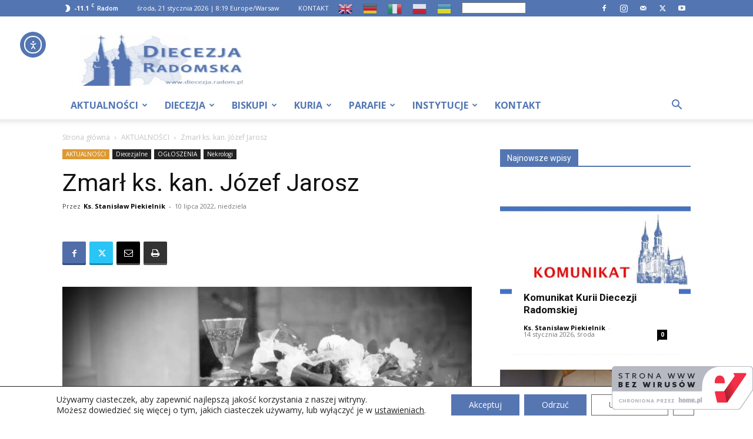

--- FILE ---
content_type: text/html; charset=UTF-8
request_url: https://diecezja.radom.pl/zmarl-ks-kan-jozef-jarosz/
body_size: 38391
content:
<!doctype html > <!--[if IE 8]><html class="ie8" lang="en"> <![endif]--> <!--[if IE 9]><html class="ie9" lang="en"> <![endif]--> <!--[if gt IE 8]><!--><html dir="ltr" lang="pl-PL" prefix="og: https://ogp.me/ns#"> <!--<![endif]--><head><link rel="stylesheet" id="ao_optimized_gfonts" href="https://fonts.googleapis.com/css?family=Open+Sans%3A400%2C300%2C700&amp;display=swap"><link media="all" href="https://diecezja.radom.pl/wp-content/cache/autoptimize/css/autoptimize_5ff1be565247437be0d2ba8d49074b32.css" rel="stylesheet"><title>Zmarł ks. kan. Józef Jarosz – Portal Diecezji Radomskiej</title><meta charset="UTF-8" /><meta name="viewport" content="width=device-width, initial-scale=1.0"><link rel="pingback" href="https://diecezja.radom.pl/xmlrpc.php" /><meta name="description" content="W niedzielę, 10 lipca 2022 r., zmarł ks. kan. Józef Jarosz, emerytowany proboszcz par. pw. św. Andrzeja Boboli w Małęczynie. Zmarł w mając 75 lat życia i 49 lat kapłaństwa. Msza Święta żałobna zostanie odprawiona we wtorek, 12 lipca o godz. 19.00 w parafii św. Andrzeja Boboli w Małęczynie. Msza Święta pogrzebowa będzie odprawiona w" /><meta name="robots" content="max-image-preview:large" /><meta name="author" content="Ks. Stanisław Piekielnik"/><meta name="keywords" content="cerekiew,kapłan,ks. józef jarosz,małęczyn,pogrzeb,aktualności,diecezjalne,nekrologi" /><link rel="canonical" href="https://diecezja.radom.pl/zmarl-ks-kan-jozef-jarosz/" /><meta name="generator" content="All in One SEO (AIOSEO) 4.9.3" /><meta property="og:locale" content="pl_PL" /><meta property="og:site_name" content="Portal Diecezji Radomskiej – Oficjalna strona Diecezji Radomskiej" /><meta property="og:type" content="article" /><meta property="og:title" content="Zmarł ks. kan. Józef Jarosz – Portal Diecezji Radomskiej" /><meta property="og:description" content="W niedzielę, 10 lipca 2022 r., zmarł ks. kan. Józef Jarosz, emerytowany proboszcz par. pw. św. Andrzeja Boboli w Małęczynie. Zmarł w mając 75 lat życia i 49 lat kapłaństwa. Msza Święta żałobna zostanie odprawiona we wtorek, 12 lipca o godz. 19.00 w parafii św. Andrzeja Boboli w Małęczynie. Msza Święta pogrzebowa będzie odprawiona w" /><meta property="og:url" content="https://diecezja.radom.pl/zmarl-ks-kan-jozef-jarosz/" /><meta property="og:image" content="https://diecezja.radom.pl/wp-content/uploads/2018/03/pogrzeb_kaplana_03.jpg" /><meta property="og:image:secure_url" content="https://diecezja.radom.pl/wp-content/uploads/2018/03/pogrzeb_kaplana_03.jpg" /><meta property="og:image:width" content="1024" /><meta property="og:image:height" content="684" /><meta property="article:published_time" content="2022-07-10T19:34:41+00:00" /><meta property="article:modified_time" content="2022-07-10T19:34:41+00:00" /><meta property="article:publisher" content="https://www.facebook.com/diecezjaradom" /><meta name="twitter:card" content="summary_large_image" /><meta name="twitter:site" content="@Diecezja_Radom" /><meta name="twitter:title" content="Zmarł ks. kan. Józef Jarosz – Portal Diecezji Radomskiej" /><meta name="twitter:description" content="W niedzielę, 10 lipca 2022 r., zmarł ks. kan. Józef Jarosz, emerytowany proboszcz par. pw. św. Andrzeja Boboli w Małęczynie. Zmarł w mając 75 lat życia i 49 lat kapłaństwa. Msza Święta żałobna zostanie odprawiona we wtorek, 12 lipca o godz. 19.00 w parafii św. Andrzeja Boboli w Małęczynie. Msza Święta pogrzebowa będzie odprawiona w" /><meta name="twitter:creator" content="@Diecezja_Radom" /><meta name="twitter:image" content="https://diecezja.radom.pl/wp-content/uploads/2018/03/pogrzeb_kaplana_03.jpg" /> <script type="application/ld+json" class="aioseo-schema">{"@context":"https:\/\/schema.org","@graph":[{"@type":"BlogPosting","@id":"https:\/\/diecezja.radom.pl\/zmarl-ks-kan-jozef-jarosz\/#blogposting","name":"Zmar\u0142 ks. kan. J\u00f3zef Jarosz \u2013 Portal Diecezji Radomskiej","headline":"Zmar\u0142 ks. kan. J\u00f3zef Jarosz","author":{"@id":"https:\/\/diecezja.radom.pl\/author\/ks-stanislaw-piekielnik\/#author"},"publisher":{"@id":"https:\/\/diecezja.radom.pl\/#organization"},"image":{"@type":"ImageObject","url":"https:\/\/diecezja.radom.pl\/wp-content\/uploads\/2018\/03\/pogrzeb_kaplana_03.jpg","width":1024,"height":684,"caption":"Pogrzeb kap\u0142ana. Foto: ks. S. Piekielnik \/ www.diecezja.radom.pl"},"datePublished":"2022-07-10T21:34:41+02:00","dateModified":"2022-07-10T21:34:41+02:00","inLanguage":"pl-PL","mainEntityOfPage":{"@id":"https:\/\/diecezja.radom.pl\/zmarl-ks-kan-jozef-jarosz\/#webpage"},"isPartOf":{"@id":"https:\/\/diecezja.radom.pl\/zmarl-ks-kan-jozef-jarosz\/#webpage"},"articleSection":"AKTUALNO\u015aCI, Diecezjalne, Nekrologi, Cerekiew, kap\u0142an, ks. J\u00f3zef Jarosz, Ma\u0142\u0119czyn, pogrzeb"},{"@type":"BreadcrumbList","@id":"https:\/\/diecezja.radom.pl\/zmarl-ks-kan-jozef-jarosz\/#breadcrumblist","itemListElement":[{"@type":"ListItem","@id":"https:\/\/diecezja.radom.pl#listItem","position":1,"name":"Home","item":"https:\/\/diecezja.radom.pl","nextItem":{"@type":"ListItem","@id":"https:\/\/diecezja.radom.pl\/category\/aktualnosci\/#listItem","name":"AKTUALNO\u015aCI"}},{"@type":"ListItem","@id":"https:\/\/diecezja.radom.pl\/category\/aktualnosci\/#listItem","position":2,"name":"AKTUALNO\u015aCI","item":"https:\/\/diecezja.radom.pl\/category\/aktualnosci\/","nextItem":{"@type":"ListItem","@id":"https:\/\/diecezja.radom.pl\/category\/aktualnosci\/diecezja-aktualnosci\/#listItem","name":"Diecezjalne"},"previousItem":{"@type":"ListItem","@id":"https:\/\/diecezja.radom.pl#listItem","name":"Home"}},{"@type":"ListItem","@id":"https:\/\/diecezja.radom.pl\/category\/aktualnosci\/diecezja-aktualnosci\/#listItem","position":3,"name":"Diecezjalne","item":"https:\/\/diecezja.radom.pl\/category\/aktualnosci\/diecezja-aktualnosci\/","nextItem":{"@type":"ListItem","@id":"https:\/\/diecezja.radom.pl\/zmarl-ks-kan-jozef-jarosz\/#listItem","name":"Zmar\u0142 ks. kan. J\u00f3zef Jarosz"},"previousItem":{"@type":"ListItem","@id":"https:\/\/diecezja.radom.pl\/category\/aktualnosci\/#listItem","name":"AKTUALNO\u015aCI"}},{"@type":"ListItem","@id":"https:\/\/diecezja.radom.pl\/zmarl-ks-kan-jozef-jarosz\/#listItem","position":4,"name":"Zmar\u0142 ks. kan. J\u00f3zef Jarosz","previousItem":{"@type":"ListItem","@id":"https:\/\/diecezja.radom.pl\/category\/aktualnosci\/diecezja-aktualnosci\/#listItem","name":"Diecezjalne"}}]},{"@type":"Organization","@id":"https:\/\/diecezja.radom.pl\/#organization","name":"Portal Diecezji Radomskiej","description":"Oficjalna strona Diecezji Radomskiej","url":"https:\/\/diecezja.radom.pl\/","foundingDate":"1992-03-25","logo":{"@type":"ImageObject","url":"https:\/\/diecezja.radom.pl\/wp-content\/uploads\/2025\/02\/pdr_new_logo_www-1.jpg","@id":"https:\/\/diecezja.radom.pl\/zmarl-ks-kan-jozef-jarosz\/#organizationLogo","width":1032,"height":493,"caption":"pdr new logo www"},"image":{"@id":"https:\/\/diecezja.radom.pl\/zmarl-ks-kan-jozef-jarosz\/#organizationLogo"},"sameAs":["https:\/\/www.facebook.com\/diecezjaradom","https:\/\/twitter.com\/Diecezja_Radom","https:\/\/www.instagram.com\/diecezja_radomska\/","https:\/\/www.youtube.com\/user\/DiecezjaRadomska"]},{"@type":"Person","@id":"https:\/\/diecezja.radom.pl\/author\/ks-stanislaw-piekielnik\/#author","url":"https:\/\/diecezja.radom.pl\/author\/ks-stanislaw-piekielnik\/","name":"Ks. Stanis\u0142aw Piekielnik","image":{"@type":"ImageObject","@id":"https:\/\/diecezja.radom.pl\/zmarl-ks-kan-jozef-jarosz\/#authorImage","url":"https:\/\/diecezja.radom.pl\/wp-content\/uploads\/2025\/03\/xspiekielnik_portret-150x150.jpg","width":96,"height":96,"caption":"Ks. Stanis\u0142aw Piekielnik"}},{"@type":"WebPage","@id":"https:\/\/diecezja.radom.pl\/zmarl-ks-kan-jozef-jarosz\/#webpage","url":"https:\/\/diecezja.radom.pl\/zmarl-ks-kan-jozef-jarosz\/","name":"Zmar\u0142 ks. kan. J\u00f3zef Jarosz \u2013 Portal Diecezji Radomskiej","description":"W niedziel\u0119, 10 lipca 2022 r., zmar\u0142 ks. kan. J\u00f3zef Jarosz, emerytowany proboszcz par. pw. \u015bw. Andrzeja Boboli w Ma\u0142\u0119czynie. Zmar\u0142 w maj\u0105c 75 lat \u017cycia i 49 lat kap\u0142a\u0144stwa. Msza \u015awi\u0119ta \u017ca\u0142obna zostanie odprawiona we wtorek, 12 lipca o godz. 19.00 w parafii \u015bw. Andrzeja Boboli w Ma\u0142\u0119czynie. Msza \u015awi\u0119ta pogrzebowa b\u0119dzie odprawiona w","inLanguage":"pl-PL","isPartOf":{"@id":"https:\/\/diecezja.radom.pl\/#website"},"breadcrumb":{"@id":"https:\/\/diecezja.radom.pl\/zmarl-ks-kan-jozef-jarosz\/#breadcrumblist"},"author":{"@id":"https:\/\/diecezja.radom.pl\/author\/ks-stanislaw-piekielnik\/#author"},"creator":{"@id":"https:\/\/diecezja.radom.pl\/author\/ks-stanislaw-piekielnik\/#author"},"image":{"@type":"ImageObject","url":"https:\/\/diecezja.radom.pl\/wp-content\/uploads\/2018\/03\/pogrzeb_kaplana_03.jpg","@id":"https:\/\/diecezja.radom.pl\/zmarl-ks-kan-jozef-jarosz\/#mainImage","width":1024,"height":684,"caption":"Pogrzeb kap\u0142ana. Foto: ks. S. Piekielnik \/ www.diecezja.radom.pl"},"primaryImageOfPage":{"@id":"https:\/\/diecezja.radom.pl\/zmarl-ks-kan-jozef-jarosz\/#mainImage"},"datePublished":"2022-07-10T21:34:41+02:00","dateModified":"2022-07-10T21:34:41+02:00"},{"@type":"WebSite","@id":"https:\/\/diecezja.radom.pl\/#website","url":"https:\/\/diecezja.radom.pl\/","name":"Portal Diecezji Radomskiej","alternateName":"PDR","description":"Oficjalna strona Diecezji Radomskiej","inLanguage":"pl-PL","publisher":{"@id":"https:\/\/diecezja.radom.pl\/#organization"}}]}</script> <link rel="icon" type="image/png" href="https://diecezja.radom.pl/wp-content/uploads/2025/02/fav_pdr_new_blue-300x300.jpg"> <script src="https://www.recaptcha.net/recaptcha/api.js?render=6LeB-SgUAAAAAIIiJN5myPtzWjmEoT4YQTGjXcVQ"></script> <link rel='dns-prefetch' href='//cdn.elementor.com' /><link rel='dns-prefetch' href='//kit.fontawesome.com' /><link href='https://fonts.gstatic.com' crossorigin='anonymous' rel='preconnect' /><link rel="alternate" type="application/rss+xml" title="Portal Diecezji Radomskiej &raquo; Kanał z wpisami" href="https://diecezja.radom.pl/feed/" /><link rel="alternate" title="oEmbed (JSON)" type="application/json+oembed" href="https://diecezja.radom.pl/wp-json/oembed/1.0/embed?url=https%3A%2F%2Fdiecezja.radom.pl%2Fzmarl-ks-kan-jozef-jarosz%2F" /><link rel="alternate" title="oEmbed (XML)" type="text/xml+oembed" href="https://diecezja.radom.pl/wp-json/oembed/1.0/embed?url=https%3A%2F%2Fdiecezja.radom.pl%2Fzmarl-ks-kan-jozef-jarosz%2F&#038;format=xml" /><link rel='stylesheet' id='font-awesome-svg-styles-css' href='https://diecezja.radom.pl/wp-content/cache/autoptimize/css/autoptimize_single_19cf47f65b95a2cbd2b4dd6a4988d373.css' type='text/css' media='all' /> <script type="text/javascript" src="https://diecezja.radom.pl/wp-includes/js/jquery/jquery.min.js?ver=3.7.1" id="jquery-core-js"></script> <script defer crossorigin="anonymous" type="text/javascript" src="https://kit.fontawesome.com/9d6cffab9b.js" id="font-awesome-official-js"></script> <link rel="https://api.w.org/" href="https://diecezja.radom.pl/wp-json/" /><link rel="alternate" title="JSON" type="application/json" href="https://diecezja.radom.pl/wp-json/wp/v2/posts/36724" /><link rel="EditURI" type="application/rsd+xml" title="RSD" href="https://diecezja.radom.pl/xmlrpc.php?rsd" /> <script>// Define dataLayer and the gtag function.
					window.dataLayer = window.dataLayer || [];
					function gtag(){dataLayer.push(arguments);}

					// Set default consent to 'denied' as a placeholder
					// Determine actual values based on your own requirements
					gtag('consent', 'default', {
						'ad_storage': 'denied',
						'ad_user_data': 'denied',
						'ad_personalization': 'denied',
						'analytics_storage': 'denied',
						'personalization_storage': 'denied',
						'security_storage': 'denied',
						'functionality_storage': 'denied',
						'wait_for_update': '2000'
					});</script>  <script>(function(w,d,s,l,i){w[l]=w[l]||[];w[l].push({'gtm.start':
				new Date().getTime(),event:'gtm.js'});var f=d.getElementsByTagName(s)[0],
				j=d.createElement(s),dl=l!='dataLayer'?'&l='+l:'';j.async=true;j.src=
				'https://www.googletagmanager.com/gtm.js?id='+i+dl;f.parentNode.insertBefore(j,f);
				})(window,document,'script','dataLayer','GTM-55CBLDG');</script>  <script>window.tdb_global_vars = {"wpRestUrl":"https:\/\/diecezja.radom.pl\/wp-json\/","permalinkStructure":"\/%postname%\/"};
        window.tdb_p_autoload_vars = {"isAjax":false,"isAdminBarShowing":false,"autoloadStatus":"off","origPostEditUrl":null};</script>  <script type="text/javascript" id="td-generated-header-js">var tdBlocksArray = []; //here we store all the items for the current page

	    // td_block class - each ajax block uses a object of this class for requests
	    function tdBlock() {
		    this.id = '';
		    this.block_type = 1; //block type id (1-234 etc)
		    this.atts = '';
		    this.td_column_number = '';
		    this.td_current_page = 1; //
		    this.post_count = 0; //from wp
		    this.found_posts = 0; //from wp
		    this.max_num_pages = 0; //from wp
		    this.td_filter_value = ''; //current live filter value
		    this.is_ajax_running = false;
		    this.td_user_action = ''; // load more or infinite loader (used by the animation)
		    this.header_color = '';
		    this.ajax_pagination_infinite_stop = ''; //show load more at page x
	    }

        // td_js_generator - mini detector
        ( function () {
            var htmlTag = document.getElementsByTagName("html")[0];

	        if ( navigator.userAgent.indexOf("MSIE 10.0") > -1 ) {
                htmlTag.className += ' ie10';
            }

            if ( !!navigator.userAgent.match(/Trident.*rv\:11\./) ) {
                htmlTag.className += ' ie11';
            }

	        if ( navigator.userAgent.indexOf("Edge") > -1 ) {
                htmlTag.className += ' ieEdge';
            }

            if ( /(iPad|iPhone|iPod)/g.test(navigator.userAgent) ) {
                htmlTag.className += ' td-md-is-ios';
            }

            var user_agent = navigator.userAgent.toLowerCase();
            if ( user_agent.indexOf("android") > -1 ) {
                htmlTag.className += ' td-md-is-android';
            }

            if ( -1 !== navigator.userAgent.indexOf('Mac OS X')  ) {
                htmlTag.className += ' td-md-is-os-x';
            }

            if ( /chrom(e|ium)/.test(navigator.userAgent.toLowerCase()) ) {
               htmlTag.className += ' td-md-is-chrome';
            }

            if ( -1 !== navigator.userAgent.indexOf('Firefox') ) {
                htmlTag.className += ' td-md-is-firefox';
            }

            if ( -1 !== navigator.userAgent.indexOf('Safari') && -1 === navigator.userAgent.indexOf('Chrome') ) {
                htmlTag.className += ' td-md-is-safari';
            }

            if( -1 !== navigator.userAgent.indexOf('IEMobile') ){
                htmlTag.className += ' td-md-is-iemobile';
            }

        })();

        var tdLocalCache = {};

        ( function () {
            "use strict";

            tdLocalCache = {
                data: {},
                remove: function (resource_id) {
                    delete tdLocalCache.data[resource_id];
                },
                exist: function (resource_id) {
                    return tdLocalCache.data.hasOwnProperty(resource_id) && tdLocalCache.data[resource_id] !== null;
                },
                get: function (resource_id) {
                    return tdLocalCache.data[resource_id];
                },
                set: function (resource_id, cachedData) {
                    tdLocalCache.remove(resource_id);
                    tdLocalCache.data[resource_id] = cachedData;
                }
            };
        })();

    
    
var td_viewport_interval_list=[{"limitBottom":767,"sidebarWidth":228},{"limitBottom":1018,"sidebarWidth":300},{"limitBottom":1140,"sidebarWidth":324}];
var td_animation_stack_effect="type0";
var tds_animation_stack=true;
var td_animation_stack_specific_selectors=".entry-thumb, img, .td-lazy-img";
var td_animation_stack_general_selectors=".td-animation-stack img, .td-animation-stack .entry-thumb, .post img, .td-animation-stack .td-lazy-img";
var tds_general_modal_image="yes";
var tdc_is_installed="yes";
var td_ajax_url="https:\/\/diecezja.radom.pl\/wp-admin\/admin-ajax.php?td_theme_name=Newspaper&v=12.6.9";
var td_get_template_directory_uri="https:\/\/diecezja.radom.pl\/wp-content\/plugins\/td-composer\/legacy\/common";
var tds_snap_menu="snap";
var tds_logo_on_sticky="show_header_logo";
var tds_header_style="";
var td_please_wait="Prosz\u0119 czeka\u0107 ...";
var td_email_user_pass_incorrect="U\u017cytkownik lub has\u0142o niepoprawne!";
var td_email_user_incorrect="E-mail lub nazwa u\u017cytkownika jest niepoprawna!";
var td_email_incorrect="E-mail niepoprawny!";
var td_user_incorrect="Username incorrect!";
var td_email_user_empty="Email or username empty!";
var td_pass_empty="Pass empty!";
var td_pass_pattern_incorrect="Invalid Pass Pattern!";
var td_retype_pass_incorrect="Retyped Pass incorrect!";
var tds_more_articles_on_post_enable="show";
var tds_more_articles_on_post_time_to_wait="";
var tds_more_articles_on_post_pages_distance_from_top=0;
var tds_captcha="show";
var tds_theme_color_site_wide="#71b3ed";
var tds_smart_sidebar="enabled";
var tdThemeName="Newspaper";
var tdThemeNameWl="Newspaper";
var td_magnific_popup_translation_tPrev="Poprzedni (Strza\u0142ka w lewo)";
var td_magnific_popup_translation_tNext="Nast\u0119pny (Strza\u0142ka w prawo)";
var td_magnific_popup_translation_tCounter="%curr% z %total%";
var td_magnific_popup_translation_ajax_tError="Zawarto\u015b\u0107 z %url% nie mo\u017ce by\u0107 za\u0142adowana.";
var td_magnific_popup_translation_image_tError="Obraz #%curr% nie mo\u017ce by\u0107 za\u0142adowany.";
var tdBlockNonce="cf153babed";
var tdMobileMenu="enabled";
var tdMobileSearch="enabled";
var tdDateNamesI18n={"month_names":["stycze\u0144","luty","marzec","kwiecie\u0144","maj","czerwiec","lipiec","sierpie\u0144","wrzesie\u0144","pa\u017adziernik","listopad","grudzie\u0144"],"month_names_short":["sty","lut","mar","kwi","maj","cze","lip","sie","wrz","pa\u017a","lis","gru"],"day_names":["niedziela","poniedzia\u0142ek","wtorek","\u015broda","czwartek","pi\u0105tek","sobota"],"day_names_short":["niedz.","pon.","wt.","\u015br.","czw.","pt.","sob."]};
var tdb_modal_confirm="Ratowa\u0107";
var tdb_modal_cancel="Anulowa\u0107";
var tdb_modal_confirm_alt="Tak";
var tdb_modal_cancel_alt="NIE";
var td_deploy_mode="deploy";
var td_ad_background_click_link="";
var td_ad_background_click_target="";</script> <style>.td_module_wrap .td-image-wrap:before{content:'';position:absolute;top:0;left:0;width:100%;height:100%;background-image:url(https://warsztat.diecezja.radom.pl/wp-content/uploads/2025/02/pdr_new_logo_www-300x143.jpg);background-repeat:no-repeat;background-size:cover;background-position:center;z-index:-1}ul.sf-menu>.menu-item>a{font-size:16px}.sf-menu ul .menu-item a{font-size:15px}body,p{font-family:"Open Sans"}.white-popup-block:before{background-image:url('https://warsztat.diecezja.radom.pl/wp-content/uploads/2025/02/login-mod.jpg')}.white-popup-block,.white-popup-block .wpb_button{font-family:"Open Sans"}.td-loader-gif::before{content:'';width:100%;height:100%;position:absolute;top:0;left:0;background-image:url('https://diecezja.radom.pl/wp-content/uploads/2025/02/cropped-fav_pdr_new_blue-300x300.jpg');background-size:contain;animation:pulse 0.8s infinite;transition:none!important;background-repeat:no-repeat;background-position:center center}@keyframes pulse{0%{opacity:0.6}50%{opacity:1.0}100%{opacity:0.6}}.td-lb-box{display:none!important}:root{--td_excl_label:'EKSKLUZYWNY';--td_theme_color:#71b3ed;--td_slider_text:rgba(113,179,237,0.7);--td_header_color:#5376b2;--td_mobile_menu_color:#5376b2;--td_mobile_gradient_one_mob:#5376b2;--td_mobile_gradient_two_mob:#75a8f4}.td-header-style-12 .td-header-menu-wrap-full,.td-header-style-12 .td-affix,.td-grid-style-1.td-hover-1 .td-big-grid-post:hover .td-post-category,.td-grid-style-5.td-hover-1 .td-big-grid-post:hover .td-post-category,.td_category_template_3 .td-current-sub-category,.td_category_template_8 .td-category-header .td-category a.td-current-sub-category,.td_category_template_4 .td-category-siblings .td-category a:hover,.td_block_big_grid_9.td-grid-style-1 .td-post-category,.td_block_big_grid_9.td-grid-style-5 .td-post-category,.td-grid-style-6.td-hover-1 .td-module-thumb:after,.tdm-menu-active-style5 .td-header-menu-wrap .sf-menu>.current-menu-item>a,.tdm-menu-active-style5 .td-header-menu-wrap .sf-menu>.current-menu-ancestor>a,.tdm-menu-active-style5 .td-header-menu-wrap .sf-menu>.current-category-ancestor>a,.tdm-menu-active-style5 .td-header-menu-wrap .sf-menu>li>a:hover,.tdm-menu-active-style5 .td-header-menu-wrap .sf-menu>.sfHover>a{background-color:#71b3ed}.td_mega_menu_sub_cats .cur-sub-cat,.td-mega-span h3 a:hover,.td_mod_mega_menu:hover .entry-title a,.header-search-wrap .result-msg a:hover,.td-header-top-menu .td-drop-down-search .td_module_wrap:hover .entry-title a,.td-header-top-menu .td-icon-search:hover,.td-header-wrap .result-msg a:hover,.top-header-menu li a:hover,.top-header-menu .current-menu-item>a,.top-header-menu .current-menu-ancestor>a,.top-header-menu .current-category-ancestor>a,.td-social-icon-wrap>a:hover,.td-header-sp-top-widget .td-social-icon-wrap a:hover,.td_mod_related_posts:hover h3>a,.td-post-template-11 .td-related-title .td-related-left:hover,.td-post-template-11 .td-related-title .td-related-right:hover,.td-post-template-11 .td-related-title .td-cur-simple-item,.td-post-template-11 .td_block_related_posts .td-next-prev-wrap a:hover,.td-category-header .td-pulldown-category-filter-link:hover,.td-category-siblings .td-subcat-dropdown a:hover,.td-category-siblings .td-subcat-dropdown a.td-current-sub-category,.footer-text-wrap .footer-email-wrap a,.footer-social-wrap a:hover,.td_module_17 .td-read-more a:hover,.td_module_18 .td-read-more a:hover,.td_module_19 .td-post-author-name a:hover,.td-pulldown-syle-2 .td-subcat-dropdown:hover .td-subcat-more span,.td-pulldown-syle-2 .td-subcat-dropdown:hover .td-subcat-more i,.td-pulldown-syle-3 .td-subcat-dropdown:hover .td-subcat-more span,.td-pulldown-syle-3 .td-subcat-dropdown:hover .td-subcat-more i,.tdm-menu-active-style3 .tdm-header.td-header-wrap .sf-menu>.current-category-ancestor>a,.tdm-menu-active-style3 .tdm-header.td-header-wrap .sf-menu>.current-menu-ancestor>a,.tdm-menu-active-style3 .tdm-header.td-header-wrap .sf-menu>.current-menu-item>a,.tdm-menu-active-style3 .tdm-header.td-header-wrap .sf-menu>.sfHover>a,.tdm-menu-active-style3 .tdm-header.td-header-wrap .sf-menu>li>a:hover{color:#71b3ed}.td-mega-menu-page .wpb_content_element ul li a:hover,.td-theme-wrap .td-aj-search-results .td_module_wrap:hover .entry-title a,.td-theme-wrap .header-search-wrap .result-msg a:hover{color:#71b3ed!important}.td_category_template_8 .td-category-header .td-category a.td-current-sub-category,.td_category_template_4 .td-category-siblings .td-category a:hover,.tdm-menu-active-style4 .tdm-header .sf-menu>.current-menu-item>a,.tdm-menu-active-style4 .tdm-header .sf-menu>.current-menu-ancestor>a,.tdm-menu-active-style4 .tdm-header .sf-menu>.current-category-ancestor>a,.tdm-menu-active-style4 .tdm-header .sf-menu>li>a:hover,.tdm-menu-active-style4 .tdm-header .sf-menu>.sfHover>a{border-color:#71b3ed}.td-header-wrap .td-header-top-menu-full,.td-header-wrap .top-header-menu .sub-menu,.tdm-header-style-1.td-header-wrap .td-header-top-menu-full,.tdm-header-style-1.td-header-wrap .top-header-menu .sub-menu,.tdm-header-style-2.td-header-wrap .td-header-top-menu-full,.tdm-header-style-2.td-header-wrap .top-header-menu .sub-menu,.tdm-header-style-3.td-header-wrap .td-header-top-menu-full,.tdm-header-style-3.td-header-wrap .top-header-menu .sub-menu{background-color:#5376b2}.td-header-style-8 .td-header-top-menu-full{background-color:transparent}.td-header-style-8 .td-header-top-menu-full .td-header-top-menu{background-color:#5376b2;padding-left:15px;padding-right:15px}.td-header-wrap .td-header-top-menu-full .td-header-top-menu,.td-header-wrap .td-header-top-menu-full{border-bottom:none}.sf-menu>.current-menu-item>a:after,.sf-menu>.current-menu-ancestor>a:after,.sf-menu>.current-category-ancestor>a:after,.sf-menu>li:hover>a:after,.sf-menu>.sfHover>a:after,.td_block_mega_menu .td-next-prev-wrap a:hover,.td-mega-span .td-post-category:hover,.td-header-wrap .black-menu .sf-menu>li>a:hover,.td-header-wrap .black-menu .sf-menu>.current-menu-ancestor>a,.td-header-wrap .black-menu .sf-menu>.sfHover>a,.td-header-wrap .black-menu .sf-menu>.current-menu-item>a,.td-header-wrap .black-menu .sf-menu>.current-menu-ancestor>a,.td-header-wrap .black-menu .sf-menu>.current-category-ancestor>a,.tdm-menu-active-style5 .tdm-header .td-header-menu-wrap .sf-menu>.current-menu-item>a,.tdm-menu-active-style5 .tdm-header .td-header-menu-wrap .sf-menu>.current-menu-ancestor>a,.tdm-menu-active-style5 .tdm-header .td-header-menu-wrap .sf-menu>.current-category-ancestor>a,.tdm-menu-active-style5 .tdm-header .td-header-menu-wrap .sf-menu>li>a:hover,.tdm-menu-active-style5 .tdm-header .td-header-menu-wrap .sf-menu>.sfHover>a{background-color:#5376b2}.td_block_mega_menu .td-next-prev-wrap a:hover,.tdm-menu-active-style4 .tdm-header .sf-menu>.current-menu-item>a,.tdm-menu-active-style4 .tdm-header .sf-menu>.current-menu-ancestor>a,.tdm-menu-active-style4 .tdm-header .sf-menu>.current-category-ancestor>a,.tdm-menu-active-style4 .tdm-header .sf-menu>li>a:hover,.tdm-menu-active-style4 .tdm-header .sf-menu>.sfHover>a{border-color:#5376b2}.header-search-wrap .td-drop-down-search:before{border-color:transparent transparent #5376b2 transparent}.td_mega_menu_sub_cats .cur-sub-cat,.td_mod_mega_menu:hover .entry-title a,.td-theme-wrap .sf-menu ul .td-menu-item>a:hover,.td-theme-wrap .sf-menu ul .sfHover>a,.td-theme-wrap .sf-menu ul .current-menu-ancestor>a,.td-theme-wrap .sf-menu ul .current-category-ancestor>a,.td-theme-wrap .sf-menu ul .current-menu-item>a,.tdm-menu-active-style3 .tdm-header.td-header-wrap .sf-menu>.current-menu-item>a,.tdm-menu-active-style3 .tdm-header.td-header-wrap .sf-menu>.current-menu-ancestor>a,.tdm-menu-active-style3 .tdm-header.td-header-wrap .sf-menu>.current-category-ancestor>a,.tdm-menu-active-style3 .tdm-header.td-header-wrap .sf-menu>li>a:hover,.tdm-menu-active-style3 .tdm-header.td-header-wrap .sf-menu>.sfHover>a{color:#5376b2}.td-header-wrap .td-header-menu-wrap .sf-menu>li>a,.td-header-wrap .td-header-menu-social .td-social-icon-wrap a,.td-header-style-4 .td-header-menu-social .td-social-icon-wrap i,.td-header-style-5 .td-header-menu-social .td-social-icon-wrap i,.td-header-style-6 .td-header-menu-social .td-social-icon-wrap i,.td-header-style-12 .td-header-menu-social .td-social-icon-wrap i,.td-header-wrap .header-search-wrap #td-header-search-button .td-icon-search{color:#5376b2}.td-header-wrap .td-header-menu-social+.td-search-wrapper #td-header-search-button:before{background-color:#5376b2}ul.sf-menu>.td-menu-item>a,.td-theme-wrap .td-header-menu-social{font-size:16px}.sf-menu ul .td-menu-item a{font-size:15px}.td-header-wrap .td-logo-text-container .td-logo-text{color:#5376b2}.td-header-wrap .td-logo-text-container .td-tagline-text{color:#75a8f4}.td-theme-wrap .sf-menu .td-normal-menu .sub-menu .td-menu-item>a{color:#5376b2}.td-theme-wrap .sf-menu .td-normal-menu .td-menu-item>a:hover,.td-theme-wrap .sf-menu .td-normal-menu .sfHover>a,.td-theme-wrap .sf-menu .td-normal-menu .current-menu-ancestor>a,.td-theme-wrap .sf-menu .td-normal-menu .current-category-ancestor>a,.td-theme-wrap .sf-menu .td-normal-menu .current-menu-item>a{color:#75a8f4}.td-footer-wrapper,.td-footer-wrapper .td_block_template_7 .td-block-title>*,.td-footer-wrapper .td_block_template_17 .td-block-title,.td-footer-wrapper .td-block-title-wrap .td-wrapper-pulldown-filter{background-color:#5376b2}.td-footer-wrapper .footer-social-wrap i.td-icon-font:hover{color:#e5e5e5}.td-footer-wrapper .block-title>span,.td-footer-wrapper .block-title>a,.td-footer-wrapper .widgettitle,.td-theme-wrap .td-footer-wrapper .td-container .td-block-title>*,.td-theme-wrap .td-footer-wrapper .td_block_template_6 .td-block-title:before{color:#e5e5e5}.td-footer-wrapper::before{background-size:auto 100%}.td-footer-wrapper::before{opacity:0.3}.td_module_wrap .td-image-wrap:before{content:'';position:absolute;top:0;left:0;width:100%;height:100%;background-image:url(https://warsztat.diecezja.radom.pl/wp-content/uploads/2025/02/pdr_new_logo_www-300x143.jpg);background-repeat:no-repeat;background-size:cover;background-position:center;z-index:-1}ul.sf-menu>.menu-item>a{font-size:16px}.sf-menu ul .menu-item a{font-size:15px}body,p{font-family:"Open Sans"}.white-popup-block:before{background-image:url('https://warsztat.diecezja.radom.pl/wp-content/uploads/2025/02/login-mod.jpg')}.white-popup-block,.white-popup-block .wpb_button{font-family:"Open Sans"}.td-loader-gif::before{content:'';width:100%;height:100%;position:absolute;top:0;left:0;background-image:url('https://diecezja.radom.pl/wp-content/uploads/2025/02/cropped-fav_pdr_new_blue-300x300.jpg');background-size:contain;animation:pulse 0.8s infinite;transition:none!important;background-repeat:no-repeat;background-position:center center}@keyframes pulse{0%{opacity:0.6}50%{opacity:1.0}100%{opacity:0.6}}.td-lb-box{display:none!important}:root{--td_excl_label:'EKSKLUZYWNY';--td_theme_color:#71b3ed;--td_slider_text:rgba(113,179,237,0.7);--td_header_color:#5376b2;--td_mobile_menu_color:#5376b2;--td_mobile_gradient_one_mob:#5376b2;--td_mobile_gradient_two_mob:#75a8f4}.td-header-style-12 .td-header-menu-wrap-full,.td-header-style-12 .td-affix,.td-grid-style-1.td-hover-1 .td-big-grid-post:hover .td-post-category,.td-grid-style-5.td-hover-1 .td-big-grid-post:hover .td-post-category,.td_category_template_3 .td-current-sub-category,.td_category_template_8 .td-category-header .td-category a.td-current-sub-category,.td_category_template_4 .td-category-siblings .td-category a:hover,.td_block_big_grid_9.td-grid-style-1 .td-post-category,.td_block_big_grid_9.td-grid-style-5 .td-post-category,.td-grid-style-6.td-hover-1 .td-module-thumb:after,.tdm-menu-active-style5 .td-header-menu-wrap .sf-menu>.current-menu-item>a,.tdm-menu-active-style5 .td-header-menu-wrap .sf-menu>.current-menu-ancestor>a,.tdm-menu-active-style5 .td-header-menu-wrap .sf-menu>.current-category-ancestor>a,.tdm-menu-active-style5 .td-header-menu-wrap .sf-menu>li>a:hover,.tdm-menu-active-style5 .td-header-menu-wrap .sf-menu>.sfHover>a{background-color:#71b3ed}.td_mega_menu_sub_cats .cur-sub-cat,.td-mega-span h3 a:hover,.td_mod_mega_menu:hover .entry-title a,.header-search-wrap .result-msg a:hover,.td-header-top-menu .td-drop-down-search .td_module_wrap:hover .entry-title a,.td-header-top-menu .td-icon-search:hover,.td-header-wrap .result-msg a:hover,.top-header-menu li a:hover,.top-header-menu .current-menu-item>a,.top-header-menu .current-menu-ancestor>a,.top-header-menu .current-category-ancestor>a,.td-social-icon-wrap>a:hover,.td-header-sp-top-widget .td-social-icon-wrap a:hover,.td_mod_related_posts:hover h3>a,.td-post-template-11 .td-related-title .td-related-left:hover,.td-post-template-11 .td-related-title .td-related-right:hover,.td-post-template-11 .td-related-title .td-cur-simple-item,.td-post-template-11 .td_block_related_posts .td-next-prev-wrap a:hover,.td-category-header .td-pulldown-category-filter-link:hover,.td-category-siblings .td-subcat-dropdown a:hover,.td-category-siblings .td-subcat-dropdown a.td-current-sub-category,.footer-text-wrap .footer-email-wrap a,.footer-social-wrap a:hover,.td_module_17 .td-read-more a:hover,.td_module_18 .td-read-more a:hover,.td_module_19 .td-post-author-name a:hover,.td-pulldown-syle-2 .td-subcat-dropdown:hover .td-subcat-more span,.td-pulldown-syle-2 .td-subcat-dropdown:hover .td-subcat-more i,.td-pulldown-syle-3 .td-subcat-dropdown:hover .td-subcat-more span,.td-pulldown-syle-3 .td-subcat-dropdown:hover .td-subcat-more i,.tdm-menu-active-style3 .tdm-header.td-header-wrap .sf-menu>.current-category-ancestor>a,.tdm-menu-active-style3 .tdm-header.td-header-wrap .sf-menu>.current-menu-ancestor>a,.tdm-menu-active-style3 .tdm-header.td-header-wrap .sf-menu>.current-menu-item>a,.tdm-menu-active-style3 .tdm-header.td-header-wrap .sf-menu>.sfHover>a,.tdm-menu-active-style3 .tdm-header.td-header-wrap .sf-menu>li>a:hover{color:#71b3ed}.td-mega-menu-page .wpb_content_element ul li a:hover,.td-theme-wrap .td-aj-search-results .td_module_wrap:hover .entry-title a,.td-theme-wrap .header-search-wrap .result-msg a:hover{color:#71b3ed!important}.td_category_template_8 .td-category-header .td-category a.td-current-sub-category,.td_category_template_4 .td-category-siblings .td-category a:hover,.tdm-menu-active-style4 .tdm-header .sf-menu>.current-menu-item>a,.tdm-menu-active-style4 .tdm-header .sf-menu>.current-menu-ancestor>a,.tdm-menu-active-style4 .tdm-header .sf-menu>.current-category-ancestor>a,.tdm-menu-active-style4 .tdm-header .sf-menu>li>a:hover,.tdm-menu-active-style4 .tdm-header .sf-menu>.sfHover>a{border-color:#71b3ed}.td-header-wrap .td-header-top-menu-full,.td-header-wrap .top-header-menu .sub-menu,.tdm-header-style-1.td-header-wrap .td-header-top-menu-full,.tdm-header-style-1.td-header-wrap .top-header-menu .sub-menu,.tdm-header-style-2.td-header-wrap .td-header-top-menu-full,.tdm-header-style-2.td-header-wrap .top-header-menu .sub-menu,.tdm-header-style-3.td-header-wrap .td-header-top-menu-full,.tdm-header-style-3.td-header-wrap .top-header-menu .sub-menu{background-color:#5376b2}.td-header-style-8 .td-header-top-menu-full{background-color:transparent}.td-header-style-8 .td-header-top-menu-full .td-header-top-menu{background-color:#5376b2;padding-left:15px;padding-right:15px}.td-header-wrap .td-header-top-menu-full .td-header-top-menu,.td-header-wrap .td-header-top-menu-full{border-bottom:none}.sf-menu>.current-menu-item>a:after,.sf-menu>.current-menu-ancestor>a:after,.sf-menu>.current-category-ancestor>a:after,.sf-menu>li:hover>a:after,.sf-menu>.sfHover>a:after,.td_block_mega_menu .td-next-prev-wrap a:hover,.td-mega-span .td-post-category:hover,.td-header-wrap .black-menu .sf-menu>li>a:hover,.td-header-wrap .black-menu .sf-menu>.current-menu-ancestor>a,.td-header-wrap .black-menu .sf-menu>.sfHover>a,.td-header-wrap .black-menu .sf-menu>.current-menu-item>a,.td-header-wrap .black-menu .sf-menu>.current-menu-ancestor>a,.td-header-wrap .black-menu .sf-menu>.current-category-ancestor>a,.tdm-menu-active-style5 .tdm-header .td-header-menu-wrap .sf-menu>.current-menu-item>a,.tdm-menu-active-style5 .tdm-header .td-header-menu-wrap .sf-menu>.current-menu-ancestor>a,.tdm-menu-active-style5 .tdm-header .td-header-menu-wrap .sf-menu>.current-category-ancestor>a,.tdm-menu-active-style5 .tdm-header .td-header-menu-wrap .sf-menu>li>a:hover,.tdm-menu-active-style5 .tdm-header .td-header-menu-wrap .sf-menu>.sfHover>a{background-color:#5376b2}.td_block_mega_menu .td-next-prev-wrap a:hover,.tdm-menu-active-style4 .tdm-header .sf-menu>.current-menu-item>a,.tdm-menu-active-style4 .tdm-header .sf-menu>.current-menu-ancestor>a,.tdm-menu-active-style4 .tdm-header .sf-menu>.current-category-ancestor>a,.tdm-menu-active-style4 .tdm-header .sf-menu>li>a:hover,.tdm-menu-active-style4 .tdm-header .sf-menu>.sfHover>a{border-color:#5376b2}.header-search-wrap .td-drop-down-search:before{border-color:transparent transparent #5376b2 transparent}.td_mega_menu_sub_cats .cur-sub-cat,.td_mod_mega_menu:hover .entry-title a,.td-theme-wrap .sf-menu ul .td-menu-item>a:hover,.td-theme-wrap .sf-menu ul .sfHover>a,.td-theme-wrap .sf-menu ul .current-menu-ancestor>a,.td-theme-wrap .sf-menu ul .current-category-ancestor>a,.td-theme-wrap .sf-menu ul .current-menu-item>a,.tdm-menu-active-style3 .tdm-header.td-header-wrap .sf-menu>.current-menu-item>a,.tdm-menu-active-style3 .tdm-header.td-header-wrap .sf-menu>.current-menu-ancestor>a,.tdm-menu-active-style3 .tdm-header.td-header-wrap .sf-menu>.current-category-ancestor>a,.tdm-menu-active-style3 .tdm-header.td-header-wrap .sf-menu>li>a:hover,.tdm-menu-active-style3 .tdm-header.td-header-wrap .sf-menu>.sfHover>a{color:#5376b2}.td-header-wrap .td-header-menu-wrap .sf-menu>li>a,.td-header-wrap .td-header-menu-social .td-social-icon-wrap a,.td-header-style-4 .td-header-menu-social .td-social-icon-wrap i,.td-header-style-5 .td-header-menu-social .td-social-icon-wrap i,.td-header-style-6 .td-header-menu-social .td-social-icon-wrap i,.td-header-style-12 .td-header-menu-social .td-social-icon-wrap i,.td-header-wrap .header-search-wrap #td-header-search-button .td-icon-search{color:#5376b2}.td-header-wrap .td-header-menu-social+.td-search-wrapper #td-header-search-button:before{background-color:#5376b2}ul.sf-menu>.td-menu-item>a,.td-theme-wrap .td-header-menu-social{font-size:16px}.sf-menu ul .td-menu-item a{font-size:15px}.td-header-wrap .td-logo-text-container .td-logo-text{color:#5376b2}.td-header-wrap .td-logo-text-container .td-tagline-text{color:#75a8f4}.td-theme-wrap .sf-menu .td-normal-menu .sub-menu .td-menu-item>a{color:#5376b2}.td-theme-wrap .sf-menu .td-normal-menu .td-menu-item>a:hover,.td-theme-wrap .sf-menu .td-normal-menu .sfHover>a,.td-theme-wrap .sf-menu .td-normal-menu .current-menu-ancestor>a,.td-theme-wrap .sf-menu .td-normal-menu .current-category-ancestor>a,.td-theme-wrap .sf-menu .td-normal-menu .current-menu-item>a{color:#75a8f4}.td-footer-wrapper,.td-footer-wrapper .td_block_template_7 .td-block-title>*,.td-footer-wrapper .td_block_template_17 .td-block-title,.td-footer-wrapper .td-block-title-wrap .td-wrapper-pulldown-filter{background-color:#5376b2}.td-footer-wrapper .footer-social-wrap i.td-icon-font:hover{color:#e5e5e5}.td-footer-wrapper .block-title>span,.td-footer-wrapper .block-title>a,.td-footer-wrapper .widgettitle,.td-theme-wrap .td-footer-wrapper .td-container .td-block-title>*,.td-theme-wrap .td-footer-wrapper .td_block_template_6 .td-block-title:before{color:#e5e5e5}.td-footer-wrapper::before{background-size:auto 100%}.td-footer-wrapper::before{opacity:0.3}</style> <script async src="https://www.googletagmanager.com/gtag/js?id=G-L5BM6N1HXC"></script> <script>window.dataLayer = window.dataLayer || [];
  function gtag(){dataLayer.push(arguments);}
  gtag('js', new Date());

  gtag('config', 'G-L5BM6N1HXC');</script> <script type="application/ld+json">{
        "@context": "https://schema.org",
        "@type": "BreadcrumbList",
        "itemListElement": [
            {
                "@type": "ListItem",
                "position": 1,
                "item": {
                    "@type": "WebSite",
                    "@id": "https://diecezja.radom.pl/",
                    "name": "Strona główna"
                }
            },
            {
                "@type": "ListItem",
                "position": 2,
                    "item": {
                    "@type": "WebPage",
                    "@id": "https://diecezja.radom.pl/category/aktualnosci/",
                    "name": "AKTUALNOŚCI"
                }
            }
            ,{
                "@type": "ListItem",
                "position": 3,
                    "item": {
                    "@type": "WebPage",
                    "@id": "https://diecezja.radom.pl/zmarl-ks-kan-jozef-jarosz/",
                    "name": "Zmarł ks. kan. Józef Jarosz"                                
                }
            }    
        ]
    }</script> <link rel="icon" href="https://diecezja.radom.pl/wp-content/uploads/2025/02/cropped-fav_pdr_new_blue-32x32.jpg" sizes="32x32" /><link rel="icon" href="https://diecezja.radom.pl/wp-content/uploads/2025/02/cropped-fav_pdr_new_blue-192x192.jpg" sizes="192x192" /><link rel="apple-touch-icon" href="https://diecezja.radom.pl/wp-content/uploads/2025/02/cropped-fav_pdr_new_blue-180x180.jpg" /><meta name="msapplication-TileImage" content="https://diecezja.radom.pl/wp-content/uploads/2025/02/cropped-fav_pdr_new_blue-270x270.jpg" /></head><body data-rsssl=1 class="wp-singular post-template-default single single-post postid-36724 single-format-standard wp-theme-Newspaper mec-theme-Newspaper td-standard-pack ally-default zmarl-ks-kan-jozef-jarosz global-block-template-1 td-animation-stack-type0 td-full-layout" itemscope="itemscope" itemtype="https://schema.org/WebPage"><div class="td-scroll-up" data-style="style1"><i class="td-icon-menu-up"></i></div><div class="td-menu-background" style="visibility:hidden"></div><div id="td-mobile-nav" style="visibility:hidden"><div class="td-mobile-container"><div class="td-menu-socials-wrap"><div class="td-menu-socials"> <span class="td-social-icon-wrap"> <a target="_blank" href="https://www.facebook.com/diecezjaradom" title="Facebook"> <i class="td-icon-font td-icon-facebook"></i> <span style="display: none">Facebook</span> </a> </span> <span class="td-social-icon-wrap"> <a target="_blank" href="https://www.instagram.com/diecezja_radomska/" title="Instagram"> <i class="td-icon-font td-icon-instagram"></i> <span style="display: none">Instagram</span> </a> </span> <span class="td-social-icon-wrap"> <a target="_blank" href="mailto:admin@diecezja.radom.pl" title="Mail"> <i class="td-icon-font td-icon-mail-1"></i> <span style="display: none">Mail</span> </a> </span> <span class="td-social-icon-wrap"> <a target="_blank" href="https://twitter.com/Diecezja_Radom" title="Twitter"> <i class="td-icon-font td-icon-twitter"></i> <span style="display: none">Twitter</span> </a> </span> <span class="td-social-icon-wrap"> <a target="_blank" href="https://www.youtube.com/user/DiecezjaRadomska" title="Youtube"> <i class="td-icon-font td-icon-youtube"></i> <span style="display: none">Youtube</span> </a> </span></div><div class="td-mobile-close"> <span><i class="td-icon-close-mobile"></i></span></div></div><div class="td-mobile-content"><div class="menu-glowne-container"><ul id="menu-glowne" class="td-mobile-main-menu"><li id="menu-item-16" class="menu-item menu-item-type-post_type menu-item-object-page current_page_parent menu-item-has-children menu-item-first menu-item-16"><a href="https://diecezja.radom.pl/aktualnosci-dr/">AKTUALNOŚCI<i class="td-icon-menu-right td-element-after"></i></a><ul class="sub-menu"><li id="menu-item-42975" class="menu-item menu-item-type-taxonomy menu-item-object-category current-post-ancestor current-menu-parent current-post-parent menu-item-42975"><a href="https://diecezja.radom.pl/category/aktualnosci/">AKTUALNOŚCI</a></li><li id="menu-item-42828" class="menu-item menu-item-type-taxonomy menu-item-object-category current-post-ancestor menu-item-42828"><a href="https://diecezja.radom.pl/category/ogloszenia/">OGŁOSZENIA</a></li><li id="menu-item-42977" class="menu-item menu-item-type-taxonomy menu-item-object-category menu-item-42977"><a href="https://diecezja.radom.pl/category/czytelnia/">CZYTELNIA</a></li><li id="menu-item-43308" class="menu-item menu-item-type-post_type menu-item-object-page menu-item-43308"><a href="https://diecezja.radom.pl/kalendarium/">KALENDARIUM DIECEZJALNE</a></li><li id="menu-item-45940" class="menu-item menu-item-type-post_type menu-item-object-page menu-item-45940"><a href="https://diecezja.radom.pl/kalendarz-liturgiczny-2026/">KALENDARZ LITURGICZNY</a></li></ul></li><li id="menu-item-35942" class="menu-item menu-item-type-taxonomy menu-item-object-category menu-item-has-children menu-item-35942"><a href="https://diecezja.radom.pl/category/diecezja/">DIECEZJA<i class="td-icon-menu-right td-element-after"></i></a><ul class="sub-menu"><li id="menu-item-43962" class="menu-item menu-item-type-post_type menu-item-object-post menu-item-43962"><a href="https://diecezja.radom.pl/informacje-o-diecezji/">Informacje o diecezji</a></li><li id="menu-item-43960" class="menu-item menu-item-type-post_type menu-item-object-post menu-item-43960"><a href="https://diecezja.radom.pl/historia-diecezji-radomskiej/">Historia Diecezji Radomskiej</a></li><li id="menu-item-43961" class="menu-item menu-item-type-post_type menu-item-object-post menu-item-43961"><a href="https://diecezja.radom.pl/sw-kazimierz-krolewicz-patron-diecezji-radomskiej/">Św. Kazimierz Królewicz – Patron Diecezji Radomskiej</a></li><li id="menu-item-42984" class="menu-item menu-item-type-taxonomy menu-item-object-category menu-item-42984"><a href="https://diecezja.radom.pl/category/sw-bl/">Święci i błogosławieni</a></li><li id="menu-item-44014" class="menu-item menu-item-type-post_type menu-item-object-page menu-item-44014"><a href="https://diecezja.radom.pl/procesy-beatyfikacyjne/">Procesy beatyfikacyjne</a></li><li id="menu-item-35939" class="menu-item menu-item-type-taxonomy menu-item-object-category menu-item-35939"><a href="https://diecezja.radom.pl/category/sanktuaria/">Sanktuaria</a></li><li id="menu-item-42827" class="menu-item menu-item-type-taxonomy menu-item-object-category menu-item-42827"><a href="https://diecezja.radom.pl/category/kapituly/">Odznaczenia i kapituły</a></li><li id="menu-item-43977" class="menu-item menu-item-type-custom menu-item-object-custom menu-item-has-children menu-item-43977"><a href="#">Duchowieństwo<i class="td-icon-menu-right td-element-after"></i></a><ul class="sub-menu"><li id="menu-item-44342" class="menu-item menu-item-type-post_type menu-item-object-post menu-item-44342"><a href="https://diecezja.radom.pl/kaplani-zatrudnieni-poza-diecezja-radomska/">Kapłani zatrudnieni poza Diecezją Radomską</a></li><li id="menu-item-44289" class="menu-item menu-item-type-post_type menu-item-object-post menu-item-44289"><a href="https://diecezja.radom.pl/zmarli-kaplani/">Zmarli kapłani</a></li></ul></li><li id="menu-item-42829" class="menu-item menu-item-type-taxonomy menu-item-object-category menu-item-42829"><a href="https://diecezja.radom.pl/category/zycie-konsekrowane/">Życie konsekrowane</a></li><li id="menu-item-44611" class="menu-item menu-item-type-taxonomy menu-item-object-category menu-item-44611"><a href="https://diecezja.radom.pl/category/ruchy-i-stowarzyszenia/">Ruchy i Stowarzyszenia</a></li></ul></li><li id="menu-item-35944" class="menu-item menu-item-type-taxonomy menu-item-object-category menu-item-has-children menu-item-35944"><a href="https://diecezja.radom.pl/category/biskupi/">BISKUPI<i class="td-icon-menu-right td-element-after"></i></a><ul class="sub-menu"><li id="menu-item-35947" class="menu-item menu-item-type-post_type menu-item-object-post menu-item-has-children menu-item-35947"><a href="https://diecezja.radom.pl/bp-marek-solarczyk/">Bp Marek Solarczyk<i class="td-icon-menu-right td-element-after"></i></a><ul class="sub-menu"><li id="menu-item-42976" class="menu-item menu-item-type-taxonomy menu-item-object-category menu-item-42976"><a href="https://diecezja.radom.pl/category/czytelnia/dokumenty/bp-radom/">Biskup Radomski</a></li></ul></li><li id="menu-item-35949" class="menu-item menu-item-type-post_type menu-item-object-post menu-item-35949"><a href="https://diecezja.radom.pl/bp-henryk-tomasik/">Bp Senior Henryk Tomasik</a></li><li id="menu-item-35941" class="menu-item menu-item-type-taxonomy menu-item-object-category menu-item-has-children menu-item-35941"><a href="https://diecezja.radom.pl/category/biskupi/zmarli-biskupi/">Zmarli Biskupi<i class="td-icon-menu-right td-element-after"></i></a><ul class="sub-menu"><li id="menu-item-45692" class="menu-item menu-item-type-post_type menu-item-object-post menu-item-45692"><a href="https://diecezja.radom.pl/sp-bp-jan-chrapek/">+ Bp Jan Chrapek</a></li><li id="menu-item-45693" class="menu-item menu-item-type-post_type menu-item-object-post menu-item-45693"><a href="https://diecezja.radom.pl/s-p-bp-edward-materski/">+ Bp Edward Materski</a></li><li id="menu-item-45694" class="menu-item menu-item-type-post_type menu-item-object-post menu-item-45694"><a href="https://diecezja.radom.pl/sp-bp-stefan-siczek/">+ Bp Stefan Siczek</a></li><li id="menu-item-45696" class="menu-item menu-item-type-post_type menu-item-object-post menu-item-45696"><a href="https://diecezja.radom.pl/sp-abp-zygmunt-zimowski/">+ Abp Zygmunt Zimowski</a></li><li id="menu-item-45695" class="menu-item menu-item-type-post_type menu-item-object-post menu-item-45695"><a href="https://diecezja.radom.pl/bp-adam-odzimek/">+ Bp Adam Odzimek</a></li><li id="menu-item-35948" class="menu-item menu-item-type-post_type menu-item-object-post menu-item-35948"><a href="https://diecezja.radom.pl/bp-piotr-turzynski/">+ Bp Piotr Turzyński</a></li></ul></li></ul></li><li id="menu-item-35943" class="menu-item menu-item-type-taxonomy menu-item-object-category menu-item-has-children menu-item-35943"><a href="https://diecezja.radom.pl/category/kuria/">KURIA<i class="td-icon-menu-right td-element-after"></i></a><ul class="sub-menu"><li id="menu-item-35950" class="menu-item menu-item-type-post_type menu-item-object-post menu-item-35950"><a href="https://diecezja.radom.pl/kuria-diecezji-radomskiej/">Kuria Diecezji Radomskiej</a></li><li id="menu-item-42985" class="menu-item menu-item-type-taxonomy menu-item-object-category menu-item-has-children menu-item-42985"><a href="https://diecezja.radom.pl/category/wydzialy/">Wydziały<i class="td-icon-menu-right td-element-after"></i></a><ul class="sub-menu"><li id="menu-item-44296" class="menu-item menu-item-type-post_type menu-item-object-post menu-item-44296"><a href="https://diecezja.radom.pl/wydzial-ekonomiczny/">Wydział Administracyjno-Ekonomiczny</a></li><li id="menu-item-44295" class="menu-item menu-item-type-post_type menu-item-object-post menu-item-44295"><a href="https://diecezja.radom.pl/wydzial-duszpasterski/">Wydział Duszpasterski</a></li><li id="menu-item-44294" class="menu-item menu-item-type-post_type menu-item-object-post menu-item-44294"><a href="https://diecezja.radom.pl/wydzial-katechetyczny/">Wydział Katechetyczny</a></li><li id="menu-item-44292" class="menu-item menu-item-type-post_type menu-item-object-post menu-item-44292"><a href="https://diecezja.radom.pl/wydzial-ds-stalej-formacji-kaplanskiej-i-zycia-konsekrowanego/">Wydział ds. Stałej Formacji Kapłańskiej i Życia Konsekrowanego</a></li><li id="menu-item-44293" class="menu-item menu-item-type-post_type menu-item-object-post menu-item-44293"><a href="https://diecezja.radom.pl/wydzial-ds-srodkow-spolecznego-przekazu/">Wydział ds. Środków Społecznego Przekazu</a></li></ul></li><li id="menu-item-42986" class="menu-item menu-item-type-taxonomy menu-item-object-category menu-item-42986"><a href="https://diecezja.radom.pl/category/duszpasterstwa/">Duszpasterstwa</a></li><li id="menu-item-42982" class="menu-item menu-item-type-taxonomy menu-item-object-category menu-item-42982"><a href="https://diecezja.radom.pl/category/referaty/">Referaty</a></li><li id="menu-item-35945" class="menu-item menu-item-type-post_type menu-item-object-post menu-item-35945"><a href="https://diecezja.radom.pl/ochrona-dzieci/">Ochrona dzieci</a></li><li id="menu-item-44185" class="menu-item menu-item-type-post_type menu-item-object-post menu-item-44185"><a href="https://diecezja.radom.pl/sad-koscielny/">Sąd Kościelny</a></li><li id="menu-item-44344" class="menu-item menu-item-type-post_type menu-item-object-post menu-item-44344"><a href="https://diecezja.radom.pl/egzorcysci-diecezjalni/">Egzorcyści diecezjalni</a></li><li id="menu-item-44343" class="menu-item menu-item-type-post_type menu-item-object-post menu-item-has-children menu-item-44343"><a href="https://diecezja.radom.pl/archiwum-diecezjalne/">Archiwum Diecezjalne<i class="td-icon-menu-right td-element-after"></i></a><ul class="sub-menu"><li id="menu-item-44345" class="menu-item menu-item-type-post_type menu-item-object-post menu-item-44345"><a href="https://diecezja.radom.pl/informacje-dotyczace-ksiag-metrykalnych-badan-genealogicznych-diecezji-radomskiej/">Informacje dotyczące ksiąg metrykalnych i badań genealogicznych Diecezji Radomskiej</a></li></ul></li></ul></li><li id="menu-item-44466" class="menu-item menu-item-type-taxonomy menu-item-object-category menu-item-has-children menu-item-44466"><a href="https://diecezja.radom.pl/category/wszystkie-parafie/">PARAFIE<i class="td-icon-menu-right td-element-after"></i></a><ul class="sub-menu"><li id="menu-item-43060" class="menu-item menu-item-type-taxonomy menu-item-object-category menu-item-43060"><a href="https://diecezja.radom.pl/category/dekanaty/">Dekanaty</a></li><li id="menu-item-35940" class="menu-item menu-item-type-taxonomy menu-item-object-category menu-item-35940"><a href="https://diecezja.radom.pl/category/wszystkie-parafie/">Wszystkie parafie</a></li></ul></li><li id="menu-item-43004" class="menu-item menu-item-type-taxonomy menu-item-object-category menu-item-has-children menu-item-43004"><a href="https://diecezja.radom.pl/category/instytucje/">INSTYTUCJE<i class="td-icon-menu-right td-element-after"></i></a><ul class="sub-menu"><li id="menu-item-43007" class="menu-item menu-item-type-post_type menu-item-object-post menu-item-has-children menu-item-43007"><a href="https://diecezja.radom.pl/caritas-diecezji-radomskiej/">Caritas Diecezji Radomskiej<i class="td-icon-menu-right td-element-after"></i></a><ul class="sub-menu"><li id="menu-item-43010" class="menu-item menu-item-type-post_type menu-item-object-post menu-item-43010"><a href="https://diecezja.radom.pl/okno-zycia/">„Okna Życia” w Diecezji Radomskiej</a></li><li id="menu-item-43013" class="menu-item menu-item-type-post_type menu-item-object-post menu-item-43013"><a href="https://diecezja.radom.pl/linia-braterskich-serc/">Linia Braterskich Serc</a></li></ul></li><li id="menu-item-43005" class="menu-item menu-item-type-post_type menu-item-object-post menu-item-43005"><a href="https://diecezja.radom.pl/wyzsze-seminarium-duchowne/">Wyższe Seminarium Duchowne</a></li><li id="menu-item-43193" class="menu-item menu-item-type-post_type menu-item-object-page menu-item-43193"><a href="https://diecezja.radom.pl/instytut/">Instytut Teologiczny św. Kazimierza</a></li><li id="menu-item-43008" class="menu-item menu-item-type-post_type menu-item-object-post menu-item-43008"><a href="https://diecezja.radom.pl/dom-ksiezy-seniorow/">Dom Księży Seniorów</a></li><li id="menu-item-43011" class="menu-item menu-item-type-post_type menu-item-object-post menu-item-43011"><a href="https://diecezja.radom.pl/osrodek-rekolekcyjny-emaus/">Ośrodek Edukacyjno-Charytatywny Diecezji Radomskiej „EMAUS”</a></li><li id="menu-item-43018" class="menu-item menu-item-type-post_type menu-item-object-post menu-item-43018"><a href="https://diecezja.radom.pl/diecezjalne-studium-organistowskie/">Diecezjalne Studium Organistowskie</a></li><li id="menu-item-43019" class="menu-item menu-item-type-post_type menu-item-object-post menu-item-43019"><a href="https://diecezja.radom.pl/ksiegarnia-sw-kazimierza-radomiu/">Księgarnia Św. Kazimierza w Radomiu</a></li><li id="menu-item-43020" class="menu-item menu-item-type-post_type menu-item-object-post menu-item-43020"><a href="https://diecezja.radom.pl/specjalistyczna-poradnia-rodzinna-domowe-ognisko/">Specjalistyczna Poradnia Rodzinna „Domowe Ognisko”</a></li><li id="menu-item-43021" class="menu-item menu-item-type-taxonomy menu-item-object-category menu-item-43021"><a href="https://diecezja.radom.pl/category/szkoly-katolickie/">Szkoły katolickie</a></li></ul></li><li id="menu-item-43001" class="menu-item menu-item-type-post_type menu-item-object-page menu-item-43001"><a href="https://diecezja.radom.pl/kontakt/">KONTAKT</a></li></ul></div></div></div></div><div class="td-search-background" style="visibility:hidden"></div><div class="td-search-wrap-mob" style="visibility:hidden"><div class="td-drop-down-search"><form method="get" class="td-search-form" action="https://diecezja.radom.pl/"><div class="td-search-close"> <span><i class="td-icon-close-mobile"></i></span></div><div role="search" class="td-search-input"> <span>Wyszukiwanie</span> <input id="td-header-search-mob" type="text" value="" name="s" autocomplete="off" /></div></form><div id="td-aj-search-mob" class="td-ajax-search-flex"></div></div></div><div id="td-outer-wrap" class="td-theme-wrap"><div class="tdc-header-wrap "><div class="td-header-wrap td-header-style-1 "><div class="td-header-top-menu-full td-container-wrap "><div class="td-container td-header-row td-header-top-menu"><div class="top-bar-style-1"><div class="td-header-sp-top-menu"><div class="td-weather-top-widget" id="td_top_weather_uid"> <i class="td-icons clear-sky-n"></i><div class="td-weather-now" data-block-uid="td_top_weather_uid"> <span class="td-big-degrees">-11.1</span> <span class="td-weather-unit">C</span></div><div class="td-weather-header"><div class="td-weather-city">Radom</div></div></div><div class="td_data_time"><div > środa, 21 stycznia 2026 | 8:19 Europe/Warsaw</div></div><div class="menu-top-container"><ul id="menu-top-menu" class="top-header-menu"><li id="menu-item-43049" class="menu-item menu-item-type-post_type menu-item-object-page menu-item-first td-menu-item td-normal-menu menu-item-43049"><a href="https://diecezja.radom.pl/kontakt/">KONTAKT</a></li><li style="position:relative;" class="menu-item menu-item-gtranslate gt-menu-35162"></li></ul></div></div><div class="td-header-sp-top-widget"> <span class="td-social-icon-wrap"> <a target="_blank" href="https://www.facebook.com/diecezjaradom" title="Facebook"> <i class="td-icon-font td-icon-facebook"></i> <span style="display: none">Facebook</span> </a> </span> <span class="td-social-icon-wrap"> <a target="_blank" href="https://www.instagram.com/diecezja_radomska/" title="Instagram"> <i class="td-icon-font td-icon-instagram"></i> <span style="display: none">Instagram</span> </a> </span> <span class="td-social-icon-wrap"> <a target="_blank" href="mailto:admin@diecezja.radom.pl" title="Mail"> <i class="td-icon-font td-icon-mail-1"></i> <span style="display: none">Mail</span> </a> </span> <span class="td-social-icon-wrap"> <a target="_blank" href="https://twitter.com/Diecezja_Radom" title="Twitter"> <i class="td-icon-font td-icon-twitter"></i> <span style="display: none">Twitter</span> </a> </span> <span class="td-social-icon-wrap"> <a target="_blank" href="https://www.youtube.com/user/DiecezjaRadomska" title="Youtube"> <i class="td-icon-font td-icon-youtube"></i> <span style="display: none">Youtube</span> </a> </span></div></div><div id="login-form" class="white-popup-block mfp-hide mfp-with-anim td-login-modal-wrap"><div class="td-login-wrap"> <a href="#" aria-label="Back" class="td-back-button"><i class="td-icon-modal-back"></i></a><div id="td-login-div" class="td-login-form-div td-display-block"><div class="td-login-panel-title">Zaloguj</div><div class="td-login-panel-descr">Witamy! Zaloguj się na swoje konto</div><div class="td_display_err"></div><form id="loginForm" action="#" method="post"><div class="td-login-inputs"><input class="td-login-input" autocomplete="username" type="text" name="login_email" id="login_email" value="" required><label for="login_email">Twoja nazwa użytkownika</label></div><div class="td-login-inputs"><input class="td-login-input" autocomplete="current-password" type="password" name="login_pass" id="login_pass" value="" required><label for="login_pass">Twoje hasło</label></div> <input type="button"  name="login_button" id="login_button" class="wpb_button btn td-login-button" value="Zaloguj Się"> <input type="hidden" id="gRecaptchaResponseL" name="gRecaptchaResponse" data-sitekey="6LeB-SgUAAAAAIIiJN5myPtzWjmEoT4YQTGjXcVQ" ></form><div class="td-login-info-text"><a href="#" id="forgot-pass-link">Zapomniałeś hasła? sprowadź pomoc</a></div><div class="td-login-info-text"><a class="privacy-policy-link" href="https://diecezja.radom.pl/polityka-prywatnosci-2/">Polityka prywatności 2</a></div></div><div id="td-forgot-pass-div" class="td-login-form-div td-display-none"><div class="td-login-panel-title">Odzyskiwanie hasła</div><div class="td-login-panel-descr">Odzyskaj swoje hasło</div><div class="td_display_err"></div><form id="forgotpassForm" action="#" method="post"><div class="td-login-inputs"><input class="td-login-input" type="text" name="forgot_email" id="forgot_email" value="" required><label for="forgot_email">Twój e-mail</label></div> <input type="button" name="forgot_button" id="forgot_button" class="wpb_button btn td-login-button" value="Wyślij moje hasło"></form><div class="td-login-info-text">Hasło zostanie wysłane e-mailem.</div></div></div></div></div></div><div class="td-banner-wrap-full td-logo-wrap-full td-container-wrap "><div class="td-container td-header-row td-header-header"><div class="td-header-sp-logo"> <a class="td-main-logo" href="https://diecezja.radom.pl/"> <noscript><img class="td-retina-data" data-retina="https://diecezja.radom.pl/wp-content/uploads/2025/02/pdr_new_logo_www-1-300x143.jpg" src="https://diecezja.radom.pl/wp-content/uploads/2025/02/pdr_new_logo_www-1-300x143.jpg" alt=""  width="300" height="143"/></noscript><img class="lazyload td-retina-data" data-retina="https://diecezja.radom.pl/wp-content/uploads/2025/02/pdr_new_logo_www-1-300x143.jpg" src='data:image/svg+xml,%3Csvg%20xmlns=%22http://www.w3.org/2000/svg%22%20viewBox=%220%200%20300%20143%22%3E%3C/svg%3E' data-src="https://diecezja.radom.pl/wp-content/uploads/2025/02/pdr_new_logo_www-1-300x143.jpg" alt=""  width="300" height="143"/> <span class="td-visual-hidden">Portal Diecezji Radomskiej</span> </a></div></div></div><div class="td-header-menu-wrap-full td-container-wrap "><div class="td-header-menu-wrap td-header-gradient "><div class="td-container td-header-row td-header-main-menu"><div id="td-header-menu" role="navigation"><div id="td-top-mobile-toggle"><a href="#" role="button" aria-label="Menu"><i class="td-icon-font td-icon-mobile"></i></a></div><div class="td-main-menu-logo td-logo-in-header"> <a class="td-mobile-logo td-sticky-header" aria-label="Logo" href="https://diecezja.radom.pl/"> <noscript><img class="td-retina-data" data-retina="https://diecezja.radom.pl/wp-content/uploads/2025/02/pdr_new_logo_www-1-300x143.jpg" src="https://diecezja.radom.pl/wp-content/uploads/2025/02/pdr_new_logo_www-1-300x143.jpg" alt=""  width="300" height="143"/></noscript><img class="lazyload td-retina-data" data-retina="https://diecezja.radom.pl/wp-content/uploads/2025/02/pdr_new_logo_www-1-300x143.jpg" src='data:image/svg+xml,%3Csvg%20xmlns=%22http://www.w3.org/2000/svg%22%20viewBox=%220%200%20300%20143%22%3E%3C/svg%3E' data-src="https://diecezja.radom.pl/wp-content/uploads/2025/02/pdr_new_logo_www-1-300x143.jpg" alt=""  width="300" height="143"/> </a> <a class="td-header-logo td-sticky-header" aria-label="Logo" href="https://diecezja.radom.pl/"> <noscript><img class="td-retina-data" data-retina="https://diecezja.radom.pl/wp-content/uploads/2025/02/pdr_new_logo_www-1-300x143.jpg" src="https://diecezja.radom.pl/wp-content/uploads/2025/02/pdr_new_logo_www-1-300x143.jpg" alt=""  width="300" height="143"/></noscript><img class="lazyload td-retina-data" data-retina="https://diecezja.radom.pl/wp-content/uploads/2025/02/pdr_new_logo_www-1-300x143.jpg" src='data:image/svg+xml,%3Csvg%20xmlns=%22http://www.w3.org/2000/svg%22%20viewBox=%220%200%20300%20143%22%3E%3C/svg%3E' data-src="https://diecezja.radom.pl/wp-content/uploads/2025/02/pdr_new_logo_www-1-300x143.jpg" alt=""  width="300" height="143"/> </a></div><div class="menu-glowne-container"><ul id="menu-glowne-1" class="sf-menu"><li class="menu-item menu-item-type-post_type menu-item-object-page current_page_parent menu-item-has-children menu-item-first td-menu-item td-normal-menu menu-item-16"><a href="https://diecezja.radom.pl/aktualnosci-dr/">AKTUALNOŚCI</a><ul class="sub-menu"><li class="menu-item menu-item-type-taxonomy menu-item-object-category current-post-ancestor current-menu-parent current-post-parent td-menu-item td-normal-menu menu-item-42975"><a href="https://diecezja.radom.pl/category/aktualnosci/">AKTUALNOŚCI</a></li><li class="menu-item menu-item-type-taxonomy menu-item-object-category current-post-ancestor td-menu-item td-normal-menu menu-item-42828"><a href="https://diecezja.radom.pl/category/ogloszenia/">OGŁOSZENIA</a></li><li class="menu-item menu-item-type-taxonomy menu-item-object-category td-menu-item td-normal-menu menu-item-42977"><a href="https://diecezja.radom.pl/category/czytelnia/">CZYTELNIA</a></li><li class="menu-item menu-item-type-post_type menu-item-object-page td-menu-item td-normal-menu menu-item-43308"><a href="https://diecezja.radom.pl/kalendarium/">KALENDARIUM DIECEZJALNE</a></li><li class="menu-item menu-item-type-post_type menu-item-object-page td-menu-item td-normal-menu menu-item-45940"><a href="https://diecezja.radom.pl/kalendarz-liturgiczny-2026/">KALENDARZ LITURGICZNY</a></li></ul></li><li class="menu-item menu-item-type-taxonomy menu-item-object-category menu-item-has-children td-menu-item td-normal-menu menu-item-35942"><a href="https://diecezja.radom.pl/category/diecezja/">DIECEZJA</a><ul class="sub-menu"><li class="menu-item menu-item-type-post_type menu-item-object-post td-menu-item td-normal-menu menu-item-43962"><a href="https://diecezja.radom.pl/informacje-o-diecezji/">Informacje o diecezji</a></li><li class="menu-item menu-item-type-post_type menu-item-object-post td-menu-item td-normal-menu menu-item-43960"><a href="https://diecezja.radom.pl/historia-diecezji-radomskiej/">Historia Diecezji Radomskiej</a></li><li class="menu-item menu-item-type-post_type menu-item-object-post td-menu-item td-normal-menu menu-item-43961"><a href="https://diecezja.radom.pl/sw-kazimierz-krolewicz-patron-diecezji-radomskiej/">Św. Kazimierz Królewicz – Patron Diecezji Radomskiej</a></li><li class="menu-item menu-item-type-taxonomy menu-item-object-category td-menu-item td-normal-menu menu-item-42984"><a href="https://diecezja.radom.pl/category/sw-bl/">Święci i błogosławieni</a></li><li class="menu-item menu-item-type-post_type menu-item-object-page td-menu-item td-normal-menu menu-item-44014"><a href="https://diecezja.radom.pl/procesy-beatyfikacyjne/">Procesy beatyfikacyjne</a></li><li class="menu-item menu-item-type-taxonomy menu-item-object-category td-menu-item td-normal-menu menu-item-35939"><a href="https://diecezja.radom.pl/category/sanktuaria/">Sanktuaria</a></li><li class="menu-item menu-item-type-taxonomy menu-item-object-category td-menu-item td-normal-menu menu-item-42827"><a href="https://diecezja.radom.pl/category/kapituly/">Odznaczenia i kapituły</a></li><li class="menu-item menu-item-type-custom menu-item-object-custom menu-item-has-children td-menu-item td-normal-menu menu-item-43977"><a href="#">Duchowieństwo</a><ul class="sub-menu"><li class="menu-item menu-item-type-post_type menu-item-object-post td-menu-item td-normal-menu menu-item-44342"><a href="https://diecezja.radom.pl/kaplani-zatrudnieni-poza-diecezja-radomska/">Kapłani zatrudnieni poza Diecezją Radomską</a></li><li class="menu-item menu-item-type-post_type menu-item-object-post td-menu-item td-normal-menu menu-item-44289"><a href="https://diecezja.radom.pl/zmarli-kaplani/">Zmarli kapłani</a></li></ul></li><li class="menu-item menu-item-type-taxonomy menu-item-object-category td-menu-item td-normal-menu menu-item-42829"><a href="https://diecezja.radom.pl/category/zycie-konsekrowane/">Życie konsekrowane</a></li><li class="menu-item menu-item-type-taxonomy menu-item-object-category td-menu-item td-normal-menu menu-item-44611"><a href="https://diecezja.radom.pl/category/ruchy-i-stowarzyszenia/">Ruchy i Stowarzyszenia</a></li></ul></li><li class="menu-item menu-item-type-taxonomy menu-item-object-category menu-item-has-children td-menu-item td-normal-menu menu-item-35944"><a href="https://diecezja.radom.pl/category/biskupi/">BISKUPI</a><ul class="sub-menu"><li class="menu-item menu-item-type-post_type menu-item-object-post menu-item-has-children td-menu-item td-normal-menu menu-item-35947"><a href="https://diecezja.radom.pl/bp-marek-solarczyk/">Bp Marek Solarczyk</a><ul class="sub-menu"><li class="menu-item menu-item-type-taxonomy menu-item-object-category td-menu-item td-normal-menu menu-item-42976"><a href="https://diecezja.radom.pl/category/czytelnia/dokumenty/bp-radom/">Biskup Radomski</a></li></ul></li><li class="menu-item menu-item-type-post_type menu-item-object-post td-menu-item td-normal-menu menu-item-35949"><a href="https://diecezja.radom.pl/bp-henryk-tomasik/">Bp Senior Henryk Tomasik</a></li><li class="menu-item menu-item-type-taxonomy menu-item-object-category menu-item-has-children td-menu-item td-normal-menu menu-item-35941"><a href="https://diecezja.radom.pl/category/biskupi/zmarli-biskupi/">Zmarli Biskupi</a><ul class="sub-menu"><li class="menu-item menu-item-type-post_type menu-item-object-post td-menu-item td-normal-menu menu-item-45692"><a href="https://diecezja.radom.pl/sp-bp-jan-chrapek/">+ Bp Jan Chrapek</a></li><li class="menu-item menu-item-type-post_type menu-item-object-post td-menu-item td-normal-menu menu-item-45693"><a href="https://diecezja.radom.pl/s-p-bp-edward-materski/">+ Bp Edward Materski</a></li><li class="menu-item menu-item-type-post_type menu-item-object-post td-menu-item td-normal-menu menu-item-45694"><a href="https://diecezja.radom.pl/sp-bp-stefan-siczek/">+ Bp Stefan Siczek</a></li><li class="menu-item menu-item-type-post_type menu-item-object-post td-menu-item td-normal-menu menu-item-45696"><a href="https://diecezja.radom.pl/sp-abp-zygmunt-zimowski/">+ Abp Zygmunt Zimowski</a></li><li class="menu-item menu-item-type-post_type menu-item-object-post td-menu-item td-normal-menu menu-item-45695"><a href="https://diecezja.radom.pl/bp-adam-odzimek/">+ Bp Adam Odzimek</a></li><li class="menu-item menu-item-type-post_type menu-item-object-post td-menu-item td-normal-menu menu-item-35948"><a href="https://diecezja.radom.pl/bp-piotr-turzynski/">+ Bp Piotr Turzyński</a></li></ul></li></ul></li><li class="menu-item menu-item-type-taxonomy menu-item-object-category menu-item-has-children td-menu-item td-normal-menu menu-item-35943"><a href="https://diecezja.radom.pl/category/kuria/">KURIA</a><ul class="sub-menu"><li class="menu-item menu-item-type-post_type menu-item-object-post td-menu-item td-normal-menu menu-item-35950"><a href="https://diecezja.radom.pl/kuria-diecezji-radomskiej/">Kuria Diecezji Radomskiej</a></li><li class="menu-item menu-item-type-taxonomy menu-item-object-category menu-item-has-children td-menu-item td-normal-menu menu-item-42985"><a href="https://diecezja.radom.pl/category/wydzialy/">Wydziały</a><ul class="sub-menu"><li class="menu-item menu-item-type-post_type menu-item-object-post td-menu-item td-normal-menu menu-item-44296"><a href="https://diecezja.radom.pl/wydzial-ekonomiczny/">Wydział Administracyjno-Ekonomiczny</a></li><li class="menu-item menu-item-type-post_type menu-item-object-post td-menu-item td-normal-menu menu-item-44295"><a href="https://diecezja.radom.pl/wydzial-duszpasterski/">Wydział Duszpasterski</a></li><li class="menu-item menu-item-type-post_type menu-item-object-post td-menu-item td-normal-menu menu-item-44294"><a href="https://diecezja.radom.pl/wydzial-katechetyczny/">Wydział Katechetyczny</a></li><li class="menu-item menu-item-type-post_type menu-item-object-post td-menu-item td-normal-menu menu-item-44292"><a href="https://diecezja.radom.pl/wydzial-ds-stalej-formacji-kaplanskiej-i-zycia-konsekrowanego/">Wydział ds. Stałej Formacji Kapłańskiej i Życia Konsekrowanego</a></li><li class="menu-item menu-item-type-post_type menu-item-object-post td-menu-item td-normal-menu menu-item-44293"><a href="https://diecezja.radom.pl/wydzial-ds-srodkow-spolecznego-przekazu/">Wydział ds. Środków Społecznego Przekazu</a></li></ul></li><li class="menu-item menu-item-type-taxonomy menu-item-object-category td-menu-item td-normal-menu menu-item-42986"><a href="https://diecezja.radom.pl/category/duszpasterstwa/">Duszpasterstwa</a></li><li class="menu-item menu-item-type-taxonomy menu-item-object-category td-menu-item td-normal-menu menu-item-42982"><a href="https://diecezja.radom.pl/category/referaty/">Referaty</a></li><li class="menu-item menu-item-type-post_type menu-item-object-post td-menu-item td-normal-menu menu-item-35945"><a href="https://diecezja.radom.pl/ochrona-dzieci/">Ochrona dzieci</a></li><li class="menu-item menu-item-type-post_type menu-item-object-post td-menu-item td-normal-menu menu-item-44185"><a href="https://diecezja.radom.pl/sad-koscielny/">Sąd Kościelny</a></li><li class="menu-item menu-item-type-post_type menu-item-object-post td-menu-item td-normal-menu menu-item-44344"><a href="https://diecezja.radom.pl/egzorcysci-diecezjalni/">Egzorcyści diecezjalni</a></li><li class="menu-item menu-item-type-post_type menu-item-object-post menu-item-has-children td-menu-item td-normal-menu menu-item-44343"><a href="https://diecezja.radom.pl/archiwum-diecezjalne/">Archiwum Diecezjalne</a><ul class="sub-menu"><li class="menu-item menu-item-type-post_type menu-item-object-post td-menu-item td-normal-menu menu-item-44345"><a href="https://diecezja.radom.pl/informacje-dotyczace-ksiag-metrykalnych-badan-genealogicznych-diecezji-radomskiej/">Informacje dotyczące ksiąg metrykalnych i badań genealogicznych Diecezji Radomskiej</a></li></ul></li></ul></li><li class="menu-item menu-item-type-taxonomy menu-item-object-category menu-item-has-children td-menu-item td-normal-menu menu-item-44466"><a href="https://diecezja.radom.pl/category/wszystkie-parafie/">PARAFIE</a><ul class="sub-menu"><li class="menu-item menu-item-type-taxonomy menu-item-object-category td-menu-item td-normal-menu menu-item-43060"><a href="https://diecezja.radom.pl/category/dekanaty/">Dekanaty</a></li><li class="menu-item menu-item-type-taxonomy menu-item-object-category td-menu-item td-normal-menu menu-item-35940"><a href="https://diecezja.radom.pl/category/wszystkie-parafie/">Wszystkie parafie</a></li></ul></li><li class="menu-item menu-item-type-taxonomy menu-item-object-category menu-item-has-children td-menu-item td-normal-menu menu-item-43004"><a href="https://diecezja.radom.pl/category/instytucje/">INSTYTUCJE</a><ul class="sub-menu"><li class="menu-item menu-item-type-post_type menu-item-object-post menu-item-has-children td-menu-item td-normal-menu menu-item-43007"><a href="https://diecezja.radom.pl/caritas-diecezji-radomskiej/">Caritas Diecezji Radomskiej</a><ul class="sub-menu"><li class="menu-item menu-item-type-post_type menu-item-object-post td-menu-item td-normal-menu menu-item-43010"><a href="https://diecezja.radom.pl/okno-zycia/">„Okna Życia” w Diecezji Radomskiej</a></li><li class="menu-item menu-item-type-post_type menu-item-object-post td-menu-item td-normal-menu menu-item-43013"><a href="https://diecezja.radom.pl/linia-braterskich-serc/">Linia Braterskich Serc</a></li></ul></li><li class="menu-item menu-item-type-post_type menu-item-object-post td-menu-item td-normal-menu menu-item-43005"><a href="https://diecezja.radom.pl/wyzsze-seminarium-duchowne/">Wyższe Seminarium Duchowne</a></li><li class="menu-item menu-item-type-post_type menu-item-object-page td-menu-item td-normal-menu menu-item-43193"><a href="https://diecezja.radom.pl/instytut/">Instytut Teologiczny św. Kazimierza</a></li><li class="menu-item menu-item-type-post_type menu-item-object-post td-menu-item td-normal-menu menu-item-43008"><a href="https://diecezja.radom.pl/dom-ksiezy-seniorow/">Dom Księży Seniorów</a></li><li class="menu-item menu-item-type-post_type menu-item-object-post td-menu-item td-normal-menu menu-item-43011"><a href="https://diecezja.radom.pl/osrodek-rekolekcyjny-emaus/">Ośrodek Edukacyjno-Charytatywny Diecezji Radomskiej „EMAUS”</a></li><li class="menu-item menu-item-type-post_type menu-item-object-post td-menu-item td-normal-menu menu-item-43018"><a href="https://diecezja.radom.pl/diecezjalne-studium-organistowskie/">Diecezjalne Studium Organistowskie</a></li><li class="menu-item menu-item-type-post_type menu-item-object-post td-menu-item td-normal-menu menu-item-43019"><a href="https://diecezja.radom.pl/ksiegarnia-sw-kazimierza-radomiu/">Księgarnia Św. Kazimierza w Radomiu</a></li><li class="menu-item menu-item-type-post_type menu-item-object-post td-menu-item td-normal-menu menu-item-43020"><a href="https://diecezja.radom.pl/specjalistyczna-poradnia-rodzinna-domowe-ognisko/">Specjalistyczna Poradnia Rodzinna „Domowe Ognisko”</a></li><li class="menu-item menu-item-type-taxonomy menu-item-object-category td-menu-item td-normal-menu menu-item-43021"><a href="https://diecezja.radom.pl/category/szkoly-katolickie/">Szkoły katolickie</a></li></ul></li><li class="menu-item menu-item-type-post_type menu-item-object-page td-menu-item td-normal-menu menu-item-43001"><a href="https://diecezja.radom.pl/kontakt/">KONTAKT</a></li></ul></div></div><div class="header-search-wrap"><div class="td-search-btns-wrap"> <a id="td-header-search-button" href="#" role="button" aria-label="Search" class="dropdown-toggle " data-toggle="dropdown"><i class="td-icon-search"></i></a> <a id="td-header-search-button-mob" href="#" role="button" aria-label="Search" class="dropdown-toggle " data-toggle="dropdown"><i class="td-icon-search"></i></a></div><div class="td-drop-down-search" aria-labelledby="td-header-search-button"><form method="get" class="td-search-form" action="https://diecezja.radom.pl/"><div role="search" class="td-head-form-search-wrap"> <input id="td-header-search" type="text" value="" name="s" autocomplete="off" /><input class="wpb_button wpb_btn-inverse btn" type="submit" id="td-header-search-top" value="Wyszukiwanie" /></div></form><div id="td-aj-search"></div></div></div></div></div></div></div></div><div class="td-main-content-wrap td-container-wrap"><div class="td-container td-post-template-default "><div class="td-crumb-container"><div class="entry-crumbs"><span><a title="" class="entry-crumb" href="https://diecezja.radom.pl/">Strona główna</a></span> <i class="td-icon-right td-bread-sep"></i> <span><a title="Zobacz wszystkie wiadomości AKTUALNOŚCI" class="entry-crumb" href="https://diecezja.radom.pl/category/aktualnosci/">AKTUALNOŚCI</a></span> <i class="td-icon-right td-bread-sep td-bred-no-url-last"></i> <span class="td-bred-no-url-last">Zmarł ks. kan. Józef Jarosz</span></div></div><div class="td-pb-row"><div class="td-pb-span8 td-main-content" role="main"><div class="td-ss-main-content"><article id="post-36724" class="post-36724 post type-post status-publish format-standard has-post-thumbnail category-aktualnosci category-diecezja-aktualnosci category-nekrologi tag-cerekiew tag-kaplan tag-ks-jozef-jarosz tag-maleczyn tag-pogrzeb" itemscope itemtype="https://schema.org/Article"><div class="td-post-header"><ul class="td-category"><li class="entry-category"><a  style="background-color:#dd9933; color:#fff; border-color:#dd9933;" href="https://diecezja.radom.pl/category/aktualnosci/">AKTUALNOŚCI</a></li><li class="entry-category"><a  href="https://diecezja.radom.pl/category/aktualnosci/diecezja-aktualnosci/">Diecezjalne</a></li><li class="entry-category"><a  href="https://diecezja.radom.pl/category/ogloszenia/">OGŁOSZENIA</a></li><li class="entry-category"><a  href="https://diecezja.radom.pl/category/ogloszenia/nekrologi/">Nekrologi</a></li></ul><header class="td-post-title"><h1 class="entry-title">Zmarł ks. kan. Józef Jarosz</h1><div class="td-module-meta-info"><div class="td-post-author-name"><div class="td-author-by">Przez</div> <a href="https://diecezja.radom.pl/author/ks-stanislaw-piekielnik/">Ks. Stanisław Piekielnik</a><div class="td-author-line"> -</div></div> <span class="td-post-date"><time class="entry-date updated td-module-date" datetime="2022-07-10T21:34:41+02:00" >10 lipca 2022, niedziela</time></span></div></header></div><div class="td-post-sharing-top"><div class="td-post-sharing-classic"><iframe title="topFacebookLike" frameBorder="0" src="https://www.facebook.com/plugins/like.php?href=https://diecezja.radom.pl/zmarl-ks-kan-jozef-jarosz/&amp;layout=button_count&amp;show_faces=false&amp;width=105&amp;action=like&amp;colorscheme=light&amp;height=21" style="border:none; overflow:hidden; width:auto; height:21px; background-color:transparent;"></iframe></div><div id="td_social_sharing_article_top" class="td-post-sharing td-ps-bg td-ps-notext td-ps-bar td-post-sharing-style5 "><div class="td-post-sharing-visible"><a class="td-social-sharing-button td-social-sharing-button-js td-social-network td-social-facebook" href="https://www.facebook.com/sharer.php?u=https%3A%2F%2Fdiecezja.radom.pl%2Fzmarl-ks-kan-jozef-jarosz%2F" title="Facebook" ><div class="td-social-but-icon"><i class="td-icon-facebook"></i></div><div class="td-social-but-text">Facebook</div></a><a class="td-social-sharing-button td-social-sharing-button-js td-social-network td-social-twitter" href="https://twitter.com/intent/tweet?text=Zmar%C5%82+ks.+kan.+J%C3%B3zef+Jarosz&url=https%3A%2F%2Fdiecezja.radom.pl%2Fzmarl-ks-kan-jozef-jarosz%2F&via=Diecezja_Radom" title="Twitter" ><div class="td-social-but-icon"><i class="td-icon-twitter"></i></div><div class="td-social-but-text">Twitter</div></a><a class="td-social-sharing-button td-social-sharing-button-js td-social-network td-social-mail" href="mailto:?subject=Zmarł ks. kan. Józef Jarosz&body=https://diecezja.radom.pl/zmarl-ks-kan-jozef-jarosz/" title="Email" ><div class="td-social-but-icon"><i class="td-icon-mail"></i></div><div class="td-social-but-text">Email</div></a><a class="td-social-sharing-button td-social-sharing-button-js td-social-network td-social-print" href="#" title="Wydrukować" ><div class="td-social-but-icon"><i class="td-icon-print"></i></div><div class="td-social-but-text">Wydrukować</div></a></div><div class="td-social-sharing-hidden"><ul class="td-pulldown-filter-list"></ul><a class="td-social-sharing-button td-social-handler td-social-expand-tabs" href="#" data-block-uid="td_social_sharing_article_top" title="More"><div class="td-social-but-icon"><i class="td-icon-plus td-social-expand-tabs-icon"></i></div> </a></div></div></div><div class="td-post-content tagdiv-type"><div class="td-post-featured-image"><figure><a href="https://diecezja.radom.pl/wp-content/uploads/2018/03/pogrzeb_kaplana_03.jpg" data-caption="Pogrzeb kapłana. Foto: ks. S. Piekielnik / www.diecezja.radom.pl"><noscript><img width="696" height="465" class="entry-thumb td-modal-image" src="https://diecezja.radom.pl/wp-content/uploads/2018/03/pogrzeb_kaplana_03-696x465.jpg" srcset="https://diecezja.radom.pl/wp-content/uploads/2018/03/pogrzeb_kaplana_03-696x465.jpg 696w, https://diecezja.radom.pl/wp-content/uploads/2018/03/pogrzeb_kaplana_03-300x200.jpg 300w, https://diecezja.radom.pl/wp-content/uploads/2018/03/pogrzeb_kaplana_03-768x513.jpg 768w, https://diecezja.radom.pl/wp-content/uploads/2018/03/pogrzeb_kaplana_03-391x260.jpg 391w, https://diecezja.radom.pl/wp-content/uploads/2018/03/pogrzeb_kaplana_03-629x420.jpg 629w, https://diecezja.radom.pl/wp-content/uploads/2018/03/pogrzeb_kaplana_03.jpg 1024w" sizes="(max-width: 696px) 100vw, 696px" alt="" title="Pogrzeb kapłana. Foto: ks. S. Piekielnik / www.diecezja.radom.pl"/></noscript><img width="696" height="465" class="lazyload entry-thumb td-modal-image" src='data:image/svg+xml,%3Csvg%20xmlns=%22http://www.w3.org/2000/svg%22%20viewBox=%220%200%20696%20465%22%3E%3C/svg%3E' data-src="https://diecezja.radom.pl/wp-content/uploads/2018/03/pogrzeb_kaplana_03-696x465.jpg" data-srcset="https://diecezja.radom.pl/wp-content/uploads/2018/03/pogrzeb_kaplana_03-696x465.jpg 696w, https://diecezja.radom.pl/wp-content/uploads/2018/03/pogrzeb_kaplana_03-300x200.jpg 300w, https://diecezja.radom.pl/wp-content/uploads/2018/03/pogrzeb_kaplana_03-768x513.jpg 768w, https://diecezja.radom.pl/wp-content/uploads/2018/03/pogrzeb_kaplana_03-391x260.jpg 391w, https://diecezja.radom.pl/wp-content/uploads/2018/03/pogrzeb_kaplana_03-629x420.jpg 629w, https://diecezja.radom.pl/wp-content/uploads/2018/03/pogrzeb_kaplana_03.jpg 1024w" data-sizes="(max-width: 696px) 100vw, 696px" alt="" title="Pogrzeb kapłana. Foto: ks. S. Piekielnik / www.diecezja.radom.pl"/></a><figcaption class="wp-caption-text">Pogrzeb kapłana. Foto: ks. S. Piekielnik / www.diecezja.radom.pl</figcaption></figure></div><p style="text-align: justify;">W niedzielę, 10 lipca 2022 r., zmarł ks. kan. Józef Jarosz, emerytowany proboszcz par. pw. św. Andrzeja Boboli w Małęczynie. Zmarł w mając 75 lat życia i 49 lat kapłaństwa.<span id="more-36724"></span></p><p style="text-align: justify;">Msza Święta żałobna zostanie odprawiona we wtorek, <strong>12 lipca o godz. 19.00</strong> <strong>w parafii św. Andrzeja Boboli w Małęczynie</strong>.</p><p style="text-align: justify;">Msza Święta pogrzebowa będzie odprawiona <strong>w parafii pw.</strong> <strong>św. Stanisława</strong><strong> w Cerekwi w środę, 13 lipca, o godz. 14.00.</strong> Po Mszy św. pochowanie ciała na miejscowym cmentarzu.</p><p style="text-align: justify;"><strong>Ks. kan. Józef Jarosz</strong> urodził się 13 września 1947 roku w Kozinkach. Święcenia kapłańskie przyjął 16 czerwca 1973 roku w Sandomierzu. Jako wikariusz pracował w parafiach: Kuczki, Ćmielów, Białaczów, Zwoleń – Podwyższenia Krzyża Świętego, Góra Puławska. Był proboszczem w parafiach: Zarzecze, Radom &#8211; Świętej Rodziny oraz Małęczyn.</p><p><em>+ Wieczny odpoczynek racz mu dać, Panie &#8230; +</em></p><hr /><p>Przypominamy, że wszyscy kapłani diecezjalni zobowiązani są do sprawowania jednej Mszy Świętej za każdego zmarłego biskupa i prezbitera diecezji radomskiej (zob. <em>Dokumenty II Synodu Diecezji Radomskiej</em>, nr 480).</p></div><footer><div class="td-post-source-tags"><ul class="td-tags td-post-small-box clearfix"><li><span>TAGI</span></li><li><a href="https://diecezja.radom.pl/tag/cerekiew/">Cerekiew</a></li><li><a href="https://diecezja.radom.pl/tag/kaplan/">kapłan</a></li><li><a href="https://diecezja.radom.pl/tag/ks-jozef-jarosz/">ks. Józef Jarosz</a></li><li><a href="https://diecezja.radom.pl/tag/maleczyn/">Małęczyn</a></li><li><a href="https://diecezja.radom.pl/tag/pogrzeb/">pogrzeb</a></li></ul></div><div class="td-post-sharing-bottom"><div class="td-post-sharing-classic"><iframe title="bottomFacebookLike" frameBorder="0" src="https://www.facebook.com/plugins/like.php?href=https://diecezja.radom.pl/zmarl-ks-kan-jozef-jarosz/&amp;layout=button_count&amp;show_faces=false&amp;width=105&amp;action=like&amp;colorscheme=light&amp;height=21" style="border:none; overflow:hidden; width:auto; height:21px; background-color:transparent;"></iframe></div><div id="td_social_sharing_article_bottom" class="td-post-sharing td-ps-bg td-ps-notext td-ps-bar td-post-sharing-style5 "><div class="td-post-sharing-visible"><a class="td-social-sharing-button td-social-sharing-button-js td-social-network td-social-facebook" href="https://www.facebook.com/sharer.php?u=https%3A%2F%2Fdiecezja.radom.pl%2Fzmarl-ks-kan-jozef-jarosz%2F" title="Facebook" ><div class="td-social-but-icon"><i class="td-icon-facebook"></i></div><div class="td-social-but-text">Facebook</div></a><a class="td-social-sharing-button td-social-sharing-button-js td-social-network td-social-twitter" href="https://twitter.com/intent/tweet?text=Zmar%C5%82+ks.+kan.+J%C3%B3zef+Jarosz&url=https%3A%2F%2Fdiecezja.radom.pl%2Fzmarl-ks-kan-jozef-jarosz%2F&via=Diecezja_Radom" title="Twitter" ><div class="td-social-but-icon"><i class="td-icon-twitter"></i></div><div class="td-social-but-text">Twitter</div></a><a class="td-social-sharing-button td-social-sharing-button-js td-social-network td-social-mail" href="mailto:?subject=Zmarł ks. kan. Józef Jarosz&body=https://diecezja.radom.pl/zmarl-ks-kan-jozef-jarosz/" title="Email" ><div class="td-social-but-icon"><i class="td-icon-mail"></i></div><div class="td-social-but-text">Email</div></a><a class="td-social-sharing-button td-social-sharing-button-js td-social-network td-social-print" href="#" title="Wydrukować" ><div class="td-social-but-icon"><i class="td-icon-print"></i></div><div class="td-social-but-text">Wydrukować</div></a></div><div class="td-social-sharing-hidden"><ul class="td-pulldown-filter-list"></ul><a class="td-social-sharing-button td-social-handler td-social-expand-tabs" href="#" data-block-uid="td_social_sharing_article_bottom" title="More"><div class="td-social-but-icon"><i class="td-icon-plus td-social-expand-tabs-icon"></i></div> </a></div></div></div><div class="td-block-row td-post-next-prev"><div class="td-block-span6 td-post-prev-post"><div class="td-post-next-prev-content"><span>Poprzedni artykuł</span><a href="https://diecezja.radom.pl/juz-jest-synteza-diecezjalnych-spotkan-synodalnych/">Już jest synteza diecezjalnych spotkań synodalnych</a></div></div><div class="td-next-prev-separator"></div><div class="td-block-span6 td-post-next-post"><div class="td-post-next-prev-content"><span>Następny artykuł</span><a href="https://diecezja.radom.pl/komunikat-przewodniczacego-komisji-episkopatu-polski-ds-misji-na-xxiii-ogolnopolski-tydzien-sw-krzysztofa/">Komunikat Przewodniczącego Komisji Episkopatu ds. Misji na XXIII Tydzień św. Krzysztofa</a></div></div></div><div class="author-box-wrap"><a href="https://diecezja.radom.pl/author/ks-stanislaw-piekielnik/" aria-label="author-photo"><noscript><img data-del="avatar" alt="Ks. Stanisław Piekielnik" src='https://diecezja.radom.pl/wp-content/uploads/2025/03/xspiekielnik_portret-150x150.jpg' class='avatar pp-user-avatar avatar-96 photo ' height='96' width='96'/></noscript><img data-del="avatar" alt="Ks. Stanisław Piekielnik" src='data:image/svg+xml,%3Csvg%20xmlns=%22http://www.w3.org/2000/svg%22%20viewBox=%220%200%2096%2096%22%3E%3C/svg%3E' data-src='https://diecezja.radom.pl/wp-content/uploads/2025/03/xspiekielnik_portret-150x150.jpg' class='lazyload avatar pp-user-avatar avatar-96 photo ' height='96' width='96'/></a><div class="desc"><div class="td-author-name vcard author"><span class="fn"><a href="https://diecezja.radom.pl/author/ks-stanislaw-piekielnik/">Ks. Stanisław Piekielnik</a></span></div><div class="td-author-url"><a href="https://diecezja.radom.pl">https://diecezja.radom.pl</a></div><div class="td-author-description">Wszelkie uwagi dotyczące funkcjonowania strony, zamieszczanych informacji, a także materiały do publikacji można przesyłać na adres: admin@diecezja.radom.pl</div><div class="td-author-social"> <span class="td-social-icon-wrap"> <a target="_blank" href="mailto:admin@diecezja.radom.pl" title="Mail"> <i class="td-icon-font td-icon-mail-1"></i> <span style="display: none">Mail</span> </a> </span></div><div class="clearfix"></div></div></div> <span class="td-page-meta" itemprop="author" itemscope itemtype="https://schema.org/Person"><meta itemprop="name" content="Ks. Stanisław Piekielnik"><meta itemprop="url" content="https://diecezja.radom.pl/author/ks-stanislaw-piekielnik/"></span><meta itemprop="datePublished" content="2022-07-10T21:34:41+02:00"><meta itemprop="dateModified" content="2022-07-10T21:34:41+02:00"><meta itemscope itemprop="mainEntityOfPage" itemType="https://schema.org/WebPage" itemid="https://diecezja.radom.pl/zmarl-ks-kan-jozef-jarosz/"/><span class="td-page-meta" itemprop="publisher" itemscope itemtype="https://schema.org/Organization"><span class="td-page-meta" itemprop="logo" itemscope itemtype="https://schema.org/ImageObject"><meta itemprop="url" content="https://diecezja.radom.pl/wp-content/uploads/2025/02/pdr_new_logo_www-1-300x143.jpg"></span><meta itemprop="name" content="Portal Diecezji Radomskiej"></span><meta itemprop="headline " content="Zmarł ks. kan. Józef Jarosz"><span class="td-page-meta" itemprop="image" itemscope itemtype="https://schema.org/ImageObject"><meta itemprop="url" content="https://diecezja.radom.pl/wp-content/uploads/2018/03/pogrzeb_kaplana_03.jpg"><meta itemprop="width" content="1024"><meta itemprop="height" content="684"></span></footer></article><div class="td_block_wrap td_block_related_posts tdi_2 td_with_ajax_pagination td-pb-border-top td_block_template_1"  data-td-block-uid="tdi_2" ><script>var block_tdi_2 = new tdBlock();
block_tdi_2.id = "tdi_2";
block_tdi_2.atts = '{"limit":3,"ajax_pagination":"next_prev","live_filter":"cur_post_same_categories","td_ajax_filter_type":"td_custom_related","class":"tdi_2","td_column_number":3,"block_type":"td_block_related_posts","live_filter_cur_post_id":36724,"live_filter_cur_post_author":"2","block_template_id":"","header_color":"","ajax_pagination_infinite_stop":"","offset":"","td_ajax_preloading":"","td_filter_default_txt":"","td_ajax_filter_ids":"","el_class":"","color_preset":"","ajax_pagination_next_prev_swipe":"","border_top":"","css":"","tdc_css":"","tdc_css_class":"tdi_2","tdc_css_class_style":"tdi_2_rand_style"}';
block_tdi_2.td_column_number = "3";
block_tdi_2.block_type = "td_block_related_posts";
block_tdi_2.post_count = "3";
block_tdi_2.found_posts = "1497";
block_tdi_2.header_color = "";
block_tdi_2.ajax_pagination_infinite_stop = "";
block_tdi_2.max_num_pages = "499";
tdBlocksArray.push(block_tdi_2);</script><h4 class="td-related-title td-block-title"><a id="tdi_3" class="td-related-left td-cur-simple-item" data-td_filter_value="" data-td_block_id="tdi_2" href="#">PODOBNE ARTYKUŁY</a><a id="tdi_4" class="td-related-right" data-td_filter_value="td_related_more_from_author" data-td_block_id="tdi_2" href="#">WIĘCEJ OD AUTORA</a></h4><div id=tdi_2 class="td_block_inner"><div class="td-related-row"><div class="td-related-span4"><div class="td_module_related_posts td-animation-stack td_mod_related_posts"><div class="td-module-image"><div class="td-module-thumb"><a href="https://diecezja.radom.pl/komunikat-kurii-diecezji-radomskiej-2/"  rel="bookmark" class="td-image-wrap " title="Komunikat Kurii Diecezji Radomskiej" ><img class="entry-thumb" src="[data-uri]" alt="" title="Komunikat Kurii Diecezji Radomskiej" data-type="image_tag" data-img-url="https://diecezja.radom.pl/wp-content/uploads/2021/12/komunikat_baner-218x150.jpg"  width="218" height="150" /></a></div></div><div class="item-details"><h3 class="entry-title td-module-title"><a href="https://diecezja.radom.pl/komunikat-kurii-diecezji-radomskiej-2/"  rel="bookmark" title="Komunikat Kurii Diecezji Radomskiej">Komunikat Kurii Diecezji Radomskiej</a></h3></div></div></div><div class="td-related-span4"><div class="td_module_related_posts td-animation-stack td_mod_related_posts"><div class="td-module-image"><div class="td-module-thumb"><a href="https://diecezja.radom.pl/dekoracja-z-kosciola-w-jaroslawicach-zwyciezyla/"  rel="bookmark" class="td-image-wrap " title="Dekoracja z kościoła w Jarosławicach zwyciężyła" ><img class="entry-thumb" src="[data-uri]" alt="" title="Dekoracja z kościoła w Jarosławicach zwyciężyła" data-type="image_tag" data-img-url="https://diecezja.radom.pl/wp-content/uploads/2026/01/szopki_zwyciezcow_2026-218x150.jpg"  width="218" height="150" /></a></div></div><div class="item-details"><h3 class="entry-title td-module-title"><a href="https://diecezja.radom.pl/dekoracja-z-kosciola-w-jaroslawicach-zwyciezyla/"  rel="bookmark" title="Dekoracja z kościoła w Jarosławicach zwyciężyła">Dekoracja z kościoła w Jarosławicach zwyciężyła</a></h3></div></div></div><div class="td-related-span4"><div class="td_module_related_posts td-animation-stack td_mod_related_posts"><div class="td-module-image"><div class="td-module-thumb"><a href="https://diecezja.radom.pl/szacunek-dla-krzyza-w-przestrzeni-publicznej-komunikat-komisji-wychowania-katolickiego-kep/"  rel="bookmark" class="td-image-wrap " title="Szacunek dla krzyża w przestrzeni publicznej. Komunikat Komisji Wychowania Katolickiego KEP" ><img class="entry-thumb" src="[data-uri]" alt="" title="Szacunek dla krzyża w przestrzeni publicznej. Komunikat Komisji Wychowania Katolickiego KEP" data-type="image_tag" data-img-url="https://diecezja.radom.pl/wp-content/uploads/2020/08/jan_pawel_ii_krzyz-218x150.jpg"  width="218" height="150" /></a></div></div><div class="item-details"><h3 class="entry-title td-module-title"><a href="https://diecezja.radom.pl/szacunek-dla-krzyza-w-przestrzeni-publicznej-komunikat-komisji-wychowania-katolickiego-kep/"  rel="bookmark" title="Szacunek dla krzyża w przestrzeni publicznej. Komunikat Komisji Wychowania Katolickiego KEP">Szacunek dla krzyża w przestrzeni publicznej. Komunikat Komisji Wychowania Katolickiego KEP</a></h3></div></div></div></div></div><div class="td-next-prev-wrap"><a href="#" class="td-ajax-prev-page ajax-page-disabled" aria-label="prev-page" id="prev-page-tdi_2" data-td_block_id="tdi_2"><i class="td-next-prev-icon td-icon-font td-icon-menu-left"></i></a><a href="#"  class="td-ajax-next-page" aria-label="next-page" id="next-page-tdi_2" data-td_block_id="tdi_2"><i class="td-next-prev-icon td-icon-font td-icon-menu-right"></i></a></div></div></div></div><div class="td-pb-span4 td-main-sidebar" role="complementary"><div class="td-ss-main-sidebar"><div class="td_block_wrap td_block_13 td_block_widget tdi_5 td-pb-border-top td_block_template_1 td-column-1"  data-td-block-uid="tdi_5" ><script>var block_tdi_5 = new tdBlock();
block_tdi_5.id = "tdi_5";
block_tdi_5.atts = '{"custom_title":"Najnowsze wpisy","custom_url":"","block_template_id":"","header_color":"#","header_text_color":"#","accent_text_color":"#","mx3_tl":"","m14_tl":"","m14_el":"","limit":"5","offset":"","time_ago_add_txt":"ago","el_class":"","post_ids":"-36724","category_id":"148","taxonomies":"","category_ids":"","tag_slug":"","autors_id":"","installed_post_types":"","include_cf_posts":"","exclude_cf_posts":"","sort":"","linked_posts":"","td_ajax_filter_type":"","td_ajax_filter_ids":"","td_filter_default_txt":"All","td_ajax_preloading":"","ajax_pagination":"","ajax_pagination_infinite_stop":"","class":"td_block_widget tdi_5","block_type":"td_block_13","separator":"","in_all_terms":"","popular_by_date":"","favourite_only":"","open_in_new_window":"","show_modified_date":"","time_ago":"","time_ago_txt_pos":"","review_source":"","f_header_font_header":"","f_header_font_title":"Block header","f_header_font_settings":"","f_header_font_family":"","f_header_font_size":"","f_header_font_line_height":"","f_header_font_style":"","f_header_font_weight":"","f_header_font_transform":"","f_header_font_spacing":"","f_header_":"","f_ajax_font_title":"Ajax categories","f_ajax_font_settings":"","f_ajax_font_family":"","f_ajax_font_size":"","f_ajax_font_line_height":"","f_ajax_font_style":"","f_ajax_font_weight":"","f_ajax_font_transform":"","f_ajax_font_spacing":"","f_ajax_":"","f_more_font_title":"Load more button","f_more_font_settings":"","f_more_font_family":"","f_more_font_size":"","f_more_font_line_height":"","f_more_font_style":"","f_more_font_weight":"","f_more_font_transform":"","f_more_font_spacing":"","f_more_":"","mx3f_title_font_header":"","mx3f_title_font_title":"Article title","mx3f_title_font_settings":"","mx3f_title_font_family":"","mx3f_title_font_size":"","mx3f_title_font_line_height":"","mx3f_title_font_style":"","mx3f_title_font_weight":"","mx3f_title_font_transform":"","mx3f_title_font_spacing":"","mx3f_title_":"","mx3f_cat_font_title":"Article category tag","mx3f_cat_font_settings":"","mx3f_cat_font_family":"","mx3f_cat_font_size":"","mx3f_cat_font_line_height":"","mx3f_cat_font_style":"","mx3f_cat_font_weight":"","mx3f_cat_font_transform":"","mx3f_cat_font_spacing":"","mx3f_cat_":"","mx3f_meta_font_title":"Article meta info","mx3f_meta_font_settings":"","mx3f_meta_font_family":"","mx3f_meta_font_size":"","mx3f_meta_font_line_height":"","mx3f_meta_font_style":"","mx3f_meta_font_weight":"","mx3f_meta_font_transform":"","mx3f_meta_font_spacing":"","mx3f_meta_":"","m14f_title_font_header":"","m14f_title_font_title":"Article title","m14f_title_font_settings":"","m14f_title_font_family":"","m14f_title_font_size":"","m14f_title_font_line_height":"","m14f_title_font_style":"","m14f_title_font_weight":"","m14f_title_font_transform":"","m14f_title_font_spacing":"","m14f_title_":"","m14f_cat_font_title":"Article category tag","m14f_cat_font_settings":"","m14f_cat_font_family":"","m14f_cat_font_size":"","m14f_cat_font_line_height":"","m14f_cat_font_style":"","m14f_cat_font_weight":"","m14f_cat_font_transform":"","m14f_cat_font_spacing":"","m14f_cat_":"","m14f_meta_font_title":"Article meta info","m14f_meta_font_settings":"","m14f_meta_font_family":"","m14f_meta_font_size":"","m14f_meta_font_line_height":"","m14f_meta_font_style":"","m14f_meta_font_weight":"","m14f_meta_font_transform":"","m14f_meta_font_spacing":"","m14f_meta_":"","m14f_ex_font_title":"Article excerpt","m14f_ex_font_settings":"","m14f_ex_font_family":"","m14f_ex_font_size":"","m14f_ex_font_line_height":"","m14f_ex_font_style":"","m14f_ex_font_weight":"","m14f_ex_font_transform":"","m14f_ex_font_spacing":"","m14f_ex_":"","m14f_btn_font_title":"Article read more button","m14f_btn_font_settings":"","m14f_btn_font_family":"","m14f_btn_font_size":"","m14f_btn_font_line_height":"","m14f_btn_font_style":"","m14f_btn_font_weight":"","m14f_btn_font_transform":"","m14f_btn_font_spacing":"","m14f_btn_":"","ajax_pagination_next_prev_swipe":"","css":"","tdc_css":"","td_column_number":1,"color_preset":"","border_top":"","tdc_css_class":"tdi_5","tdc_css_class_style":"tdi_5_rand_style"}';
block_tdi_5.td_column_number = "1";
block_tdi_5.block_type = "td_block_13";
block_tdi_5.post_count = "5";
block_tdi_5.found_posts = "1510";
block_tdi_5.header_color = "#";
block_tdi_5.ajax_pagination_infinite_stop = "";
block_tdi_5.max_num_pages = "302";
tdBlocksArray.push(block_tdi_5);</script><div class="td-block-title-wrap"><h4 class="block-title td-block-title"><span class="td-pulldown-size">Najnowsze wpisy</span></h4></div><div id=tdi_5 class="td_block_inner"><div class="td_module_mx3 td_module_wrap td-animation-stack"><div class="td-module-thumb"><a href="https://diecezja.radom.pl/komunikat-kurii-diecezji-radomskiej-2/"  rel="bookmark" class="td-image-wrap " title="Komunikat Kurii Diecezji Radomskiej" ><img class="entry-thumb" src="[data-uri]" alt="" title="Komunikat Kurii Diecezji Radomskiej" data-type="image_tag" data-img-url="https://diecezja.radom.pl/wp-content/uploads/2021/12/komunikat_baner-324x235.jpg"  width="324" height="235" /></a></div><div class="td-module-meta-info"><h3 class="entry-title td-module-title"><a href="https://diecezja.radom.pl/komunikat-kurii-diecezji-radomskiej-2/"  rel="bookmark" title="Komunikat Kurii Diecezji Radomskiej">Komunikat Kurii Diecezji Radomskiej</a></h3> <span class="td-post-author-name"><a href="https://diecezja.radom.pl/author/ks-stanislaw-piekielnik/">Ks. Stanisław Piekielnik</a> <span>-</span> </span> <span class="td-post-date"><time class="entry-date updated td-module-date" datetime="2026-01-14T19:08:38+01:00" >14 stycznia 2026, środa</time></span> <span class="td-module-comments"><a href="https://diecezja.radom.pl/komunikat-kurii-diecezji-radomskiej-2/#respond">0</a></span></div></div><div class="td_module_mx3 td_module_wrap td-animation-stack"><div class="td-module-thumb"><a href="https://diecezja.radom.pl/dekoracja-z-kosciola-w-jaroslawicach-zwyciezyla/"  rel="bookmark" class="td-image-wrap " title="Dekoracja z kościoła w Jarosławicach zwyciężyła" ><img class="entry-thumb" src="[data-uri]" alt="" title="Dekoracja z kościoła w Jarosławicach zwyciężyła" data-type="image_tag" data-img-url="https://diecezja.radom.pl/wp-content/uploads/2026/01/szopki_zwyciezcow_2026-324x235.jpg"  width="324" height="235" /></a></div><div class="td-module-meta-info"><h3 class="entry-title td-module-title"><a href="https://diecezja.radom.pl/dekoracja-z-kosciola-w-jaroslawicach-zwyciezyla/"  rel="bookmark" title="Dekoracja z kościoła w Jarosławicach zwyciężyła">Dekoracja z kościoła w Jarosławicach zwyciężyła</a></h3> <span class="td-post-author-name"><a href="https://diecezja.radom.pl/author/ks-stanislaw-piekielnik/">Ks. Stanisław Piekielnik</a> <span>-</span> </span> <span class="td-post-date"><time class="entry-date updated td-module-date" datetime="2026-01-11T19:32:54+01:00" >11 stycznia 2026, niedziela</time></span> <span class="td-module-comments"><a href="https://diecezja.radom.pl/dekoracja-z-kosciola-w-jaroslawicach-zwyciezyla/#respond">0</a></span></div></div><div class="td_module_mx3 td_module_wrap td-animation-stack"><div class="td-module-thumb"><a href="https://diecezja.radom.pl/szacunek-dla-krzyza-w-przestrzeni-publicznej-komunikat-komisji-wychowania-katolickiego-kep/"  rel="bookmark" class="td-image-wrap " title="Szacunek dla krzyża w przestrzeni publicznej. Komunikat Komisji Wychowania Katolickiego KEP" ><img class="entry-thumb" src="[data-uri]" alt="" title="Szacunek dla krzyża w przestrzeni publicznej. Komunikat Komisji Wychowania Katolickiego KEP" data-type="image_tag" data-img-url="https://diecezja.radom.pl/wp-content/uploads/2020/08/jan_pawel_ii_krzyz-324x235.jpg"  width="324" height="235" /></a></div><div class="td-module-meta-info"><h3 class="entry-title td-module-title"><a href="https://diecezja.radom.pl/szacunek-dla-krzyza-w-przestrzeni-publicznej-komunikat-komisji-wychowania-katolickiego-kep/"  rel="bookmark" title="Szacunek dla krzyża w przestrzeni publicznej. Komunikat Komisji Wychowania Katolickiego KEP">Szacunek dla krzyża w przestrzeni publicznej. Komunikat Komisji Wychowania Katolickiego KEP</a></h3> <span class="td-post-author-name"><a href="https://diecezja.radom.pl/author/ks-stanislaw-piekielnik/">Ks. Stanisław Piekielnik</a> <span>-</span> </span> <span class="td-post-date"><time class="entry-date updated td-module-date" datetime="2026-01-09T12:39:38+01:00" >9 stycznia 2026, piątek</time></span> <span class="td-module-comments"><a href="https://diecezja.radom.pl/szacunek-dla-krzyza-w-przestrzeni-publicznej-komunikat-komisji-wychowania-katolickiego-kep/#respond">0</a></span></div></div><div class="td_module_mx3 td_module_wrap td-animation-stack"><div class="td-module-thumb"><a href="https://diecezja.radom.pl/nadzieja-sie-ciesza-zaproszenie-na-orszak-trzech-kroli-2026/"  rel="bookmark" class="td-image-wrap " title="„Nadzieją się cieszą!”. Zaproszenie na Orszak Trzech Króli 2026" ><img class="entry-thumb" src="[data-uri]" alt="" title="„Nadzieją się cieszą!”. Zaproszenie na Orszak Trzech Króli 2026" data-type="image_tag" data-img-url="https://diecezja.radom.pl/wp-content/uploads/2026/01/orszak_2025_02-324x235.jpg"  width="324" height="235" /></a></div><div class="td-module-meta-info"><h3 class="entry-title td-module-title"><a href="https://diecezja.radom.pl/nadzieja-sie-ciesza-zaproszenie-na-orszak-trzech-kroli-2026/"  rel="bookmark" title="„Nadzieją się cieszą!”. Zaproszenie na Orszak Trzech Króli 2026">„Nadzieją się cieszą!”. Zaproszenie na Orszak Trzech Króli 2026</a></h3> <span class="td-post-author-name"><a href="https://diecezja.radom.pl/author/ks-stanislaw-piekielnik/">Ks. Stanisław Piekielnik</a> <span>-</span> </span> <span class="td-post-date"><time class="entry-date updated td-module-date" datetime="2026-01-03T10:13:38+01:00" >3 stycznia 2026, sobota</time></span> <span class="td-module-comments"><a href="https://diecezja.radom.pl/nadzieja-sie-ciesza-zaproszenie-na-orszak-trzech-kroli-2026/#respond">0</a></span></div></div><div class="td_module_mx3 td_module_wrap td-animation-stack"><div class="td-module-thumb"><a href="https://diecezja.radom.pl/grupa-wsparcia-dla-kobiet-po-stracie-dziecka-droga-po-stracie/"  rel="bookmark" class="td-image-wrap " title="Grupa wsparcia dla kobiet po stracie dziecka „Droga po Stracie”" ><img class="entry-thumb" src="[data-uri]" alt="" title="Grupa wsparcia dla kobiet po stracie dziecka „Droga po Stracie”" data-type="image_tag" data-img-url="https://diecezja.radom.pl/wp-content/uploads/2026/01/grupa_wsparcia_kobiet-324x235.jpg"  width="324" height="235" /></a></div><div class="td-module-meta-info"><h3 class="entry-title td-module-title"><a href="https://diecezja.radom.pl/grupa-wsparcia-dla-kobiet-po-stracie-dziecka-droga-po-stracie/"  rel="bookmark" title="Grupa wsparcia dla kobiet po stracie dziecka „Droga po Stracie”">Grupa wsparcia dla kobiet po stracie dziecka „Droga po Stracie”</a></h3> <span class="td-post-author-name"><a href="https://diecezja.radom.pl/author/ks-stanislaw-piekielnik/">Ks. Stanisław Piekielnik</a> <span>-</span> </span> <span class="td-post-date"><time class="entry-date updated td-module-date" datetime="2026-01-03T10:00:00+01:00" >3 stycznia 2026, sobota</time></span> <span class="td-module-comments"><a href="https://diecezja.radom.pl/grupa-wsparcia-dla-kobiet-po-stracie-dziecka-droga-po-stracie/#respond">0</a></span></div></div></div></div><aside class="td_block_template_1 widget widget_mec_mec_widget"><h4 class="block-title"><span>Nadchodzące wydarzenia</span></h4><div class="mec-wrap mec-skin-list-container mec-widget  " id="mec_skin_543"><div class="mec-skin-list-events-container" id="mec_skin_events_543"><div class="mec-wrap colorskin-custom"><div class="mec-event-list-classic"><div class="mec-month-divider" data-toggle-divider="mec-toggle-202601-543"><h5 style="display: inline;">styczeń 2026</h5><i class="mec-sl-arrow-down"></i></div><article class="mec-event-article  mec-clear  mec-divider-toggle mec-toggle-202601-543" itemscope><div class="mec-event-image"><a class="mec-color-hover" data-event-id="46134" href="https://diecezja.radom.pl/events/kurs-oazowy-dla-animatorow-koda/" target="_self" rel="noopener"><noscript><img width="150" height="150" src="https://diecezja.radom.pl/wp-content/uploads/2020/03/oaza_modlitwa-150x150.jpg" class="attachment-thumbnail size-thumbnail wp-post-image" alt="" data-mec-postid="46134" /></noscript><img width="150" height="150" src='data:image/svg+xml,%3Csvg%20xmlns=%22http://www.w3.org/2000/svg%22%20viewBox=%220%200%20150%20150%22%3E%3C/svg%3E' data-src="https://diecezja.radom.pl/wp-content/uploads/2020/03/oaza_modlitwa-150x150.jpg" class="lazyload attachment-thumbnail size-thumbnail wp-post-image" alt="" data-mec-postid="46134" /></a></div><div class="mec-event-date mec-color"><i class="mec-sl-calendar"></i> <span class="mec-start-date-label">16 - 25 sty 2026</span></div><div class="mec-event-time mec-color"><i class="mec-sl-clock"></i><div class="mec-time-details"><span class="mec-start-time">Cały dzień</span></div></div><h4 class="mec-event-title"><a class="mec-color-hover" data-event-id="46134" href="https://diecezja.radom.pl/events/kurs-oazowy-dla-animatorow-koda/" target="_self" rel="noopener">Kurs Oazowy Dla Animatorów (KODA)</a><span class="event-color" style="background: #397020"></span></h4></article><article class="mec-event-article  mec-clear  mec-divider-toggle mec-toggle-202601-543" itemscope><div class="mec-event-image"><a class="mec-color-hover" data-event-id="46091" href="https://diecezja.radom.pl/events/tydzien-modlitw-o-jednosc-chrzescijan/" target="_self" rel="noopener"><noscript><img width="150" height="150" src="https://diecezja.radom.pl/wp-content/uploads/2025/12/tmjch_2026v2-150x150.jpg" class="attachment-thumbnail size-thumbnail wp-post-image" alt="" data-mec-postid="46091" /></noscript><img width="150" height="150" src='data:image/svg+xml,%3Csvg%20xmlns=%22http://www.w3.org/2000/svg%22%20viewBox=%220%200%20150%20150%22%3E%3C/svg%3E' data-src="https://diecezja.radom.pl/wp-content/uploads/2025/12/tmjch_2026v2-150x150.jpg" class="lazyload attachment-thumbnail size-thumbnail wp-post-image" alt="" data-mec-postid="46091" /></a></div><div class="mec-event-date mec-color"><i class="mec-sl-calendar"></i> <span class="mec-start-date-label">18 - 25 sty 2026</span></div><div class="mec-event-time mec-color"><i class="mec-sl-clock"></i><div class="mec-time-details"><span class="mec-start-time">Cały dzień</span></div></div><h4 class="mec-event-title"><a class="mec-color-hover" data-event-id="46091" href="https://diecezja.radom.pl/events/tydzien-modlitw-o-jednosc-chrzescijan/" target="_self" rel="noopener">Tydzień Modlitw o Jedność Chrześcijan</a><span class="event-color" style="background: #a72432"></span></h4></article><article class="mec-event-article  mec-clear  mec-divider-toggle mec-toggle-202601-543" itemscope><div class="mec-event-image"><a class="mec-color-hover" data-event-id="46174" href="https://diecezja.radom.pl/events/spotkanie-srodowisk-trzezwosciowych-i-terapeutycznych-4/" target="_self" rel="noopener"><noscript><img width="150" height="150" src="https://diecezja.radom.pl/wp-content/uploads/2017/09/osrodek_trzezwosci_dr-150x150.jpg" class="attachment-thumbnail size-thumbnail wp-post-image" alt="" data-mec-postid="46174" /></noscript><img width="150" height="150" src='data:image/svg+xml,%3Csvg%20xmlns=%22http://www.w3.org/2000/svg%22%20viewBox=%220%200%20150%20150%22%3E%3C/svg%3E' data-src="https://diecezja.radom.pl/wp-content/uploads/2017/09/osrodek_trzezwosci_dr-150x150.jpg" class="lazyload attachment-thumbnail size-thumbnail wp-post-image" alt="" data-mec-postid="46174" /></a></div><div class="mec-event-date mec-color"><i class="mec-sl-calendar"></i> <span class="mec-start-date-label">21 sty 2026</span></div><div class="mec-event-time mec-color"><i class="mec-sl-clock"></i><div class="mec-time-details"><span class="mec-start-time">17:00</span> - <span class="mec-end-time">19:00</span></div></div><h4 class="mec-event-title"><a class="mec-color-hover" data-event-id="46174" href="https://diecezja.radom.pl/events/spotkanie-srodowisk-trzezwosciowych-i-terapeutycznych-4/" target="_self" rel="noopener">Spotkanie środowisk trzeźwościowych i terapeutycznych</a><span class="event-color" style="background: #397020"></span></h4><div class="mec-event-detail"><div class="mec-event-loc-place"><i class="mec-sl-map-marker"></i> Parafia pw. św. Doroty w Wolanowie</div></div></article><article class="mec-event-article  mec-clear  mec-divider-toggle mec-toggle-202601-543" itemscope><div class="mec-event-image"><a class="mec-color-hover" data-event-id="46181" href="https://diecezja.radom.pl/events/styczniowe-nabozenstwo-do-sw-rity-w-nieswiniu/" target="_self" rel="noopener"><noscript><img width="150" height="150" src="https://diecezja.radom.pl/wp-content/uploads/2026/01/sw_rita_kapliczka_snieg-150x150.jpg" class="attachment-thumbnail size-thumbnail wp-post-image" alt="" data-mec-postid="46181" /></noscript><img width="150" height="150" src='data:image/svg+xml,%3Csvg%20xmlns=%22http://www.w3.org/2000/svg%22%20viewBox=%220%200%20150%20150%22%3E%3C/svg%3E' data-src="https://diecezja.radom.pl/wp-content/uploads/2026/01/sw_rita_kapliczka_snieg-150x150.jpg" class="lazyload attachment-thumbnail size-thumbnail wp-post-image" alt="" data-mec-postid="46181" /></a></div><div class="mec-event-date mec-color"><i class="mec-sl-calendar"></i> <span class="mec-start-date-label">22 sty 2026</span></div><div class="mec-event-time mec-color"><i class="mec-sl-clock"></i><div class="mec-time-details"><span class="mec-start-time">18:00</span> - <span class="mec-end-time">21:00</span></div></div><h4 class="mec-event-title"><a class="mec-color-hover" data-event-id="46181" href="https://diecezja.radom.pl/events/styczniowe-nabozenstwo-do-sw-rity-w-nieswiniu/" target="_self" rel="noopener">Styczniowe nabożeństwo do św. Rity w Nieswiniu</a><span class="event-color" style="background: #dd3333"></span></h4><div class="mec-event-detail"><div class="mec-event-loc-place"><i class="mec-sl-map-marker"></i> Parafia pw. św. Barbary w Nieświniu</div></div></article><article class="mec-event-article  mec-clear  mec-divider-toggle mec-toggle-202601-543" itemscope><div class="mec-event-image"><a class="mec-color-hover" data-event-id="46180" href="https://diecezja.radom.pl/events/spotkanie-dziela-biblijnego-u-dobrego-pasterza-3/" target="_self" rel="noopener"><noscript><img width="150" height="150" src="https://diecezja.radom.pl/wp-content/uploads/2017/06/dzielo_biblijne_baner-150x150.jpg" class="attachment-thumbnail size-thumbnail wp-post-image" alt="" data-mec-postid="46180" /></noscript><img width="150" height="150" src='data:image/svg+xml,%3Csvg%20xmlns=%22http://www.w3.org/2000/svg%22%20viewBox=%220%200%20150%20150%22%3E%3C/svg%3E' data-src="https://diecezja.radom.pl/wp-content/uploads/2017/06/dzielo_biblijne_baner-150x150.jpg" class="lazyload attachment-thumbnail size-thumbnail wp-post-image" alt="" data-mec-postid="46180" /></a></div><div class="mec-event-date mec-color"><i class="mec-sl-calendar"></i> <span class="mec-start-date-label">25 sty 2026</span></div><div class="mec-event-time mec-color"><i class="mec-sl-clock"></i><div class="mec-time-details"><span class="mec-start-time">7:00</span> - <span class="mec-end-time">19:00</span></div></div><h4 class="mec-event-title"><a class="mec-color-hover" data-event-id="46180" href="https://diecezja.radom.pl/events/spotkanie-dziela-biblijnego-u-dobrego-pasterza-3/" target="_self" rel="noopener">Spotkanie Dzieła Biblijnego u Dobrego Pasterza</a><span class="event-color" style="background: #a72432"></span></h4><div class="mec-event-detail"><div class="mec-event-loc-place"><i class="mec-sl-map-marker"></i> Parafia pw. Chrystusa Dobrego Pasterza w Radomiu</div></div></article></div></div></div><div class="mec-skin-list-no-events-container mec-util-hidden" id="mec_skin_no_events_543"> Nie znaleziono wydarzenia</div></div></aside></div></div></div></div></div><div class="tdc-footer-wrap "><div class="td-footer-wrapper td-footer-container td-container-wrap "><div class="td-container"><div class="td-pb-row"><div class="td-pb-span12"></div></div><div class="td-pb-row"><div class="td-pb-span4"><aside class="td_block_template_1 widget widget_nav_menu"><h4 class="block-title"><span>O DIECEZJI</span></h4><div class="menu-o-diecezji-container"><ul id="menu-o-diecezji" class="menu"><li id="menu-item-43820" class="menu-item menu-item-type-post_type menu-item-object-post menu-item-first td-menu-item td-normal-menu menu-item-43820"><a href="https://diecezja.radom.pl/informacje-o-diecezji/">Informacje o diecezji</a></li><li id="menu-item-43822" class="menu-item menu-item-type-post_type menu-item-object-post td-menu-item td-normal-menu menu-item-43822"><a href="https://diecezja.radom.pl/historia-diecezji-radomskiej/">Historia Diecezji Radomskiej</a></li><li id="menu-item-43808" class="menu-item menu-item-type-post_type menu-item-object-post td-menu-item td-normal-menu menu-item-43808"><a href="https://diecezja.radom.pl/sw-kazimierz-krolewicz-patron-diecezji-radomskiej/">Św. Kazimierz Królewicz – Patron Diecezji Radomskiej</a></li><li id="menu-item-43812" class="menu-item menu-item-type-taxonomy menu-item-object-category td-menu-item td-normal-menu menu-item-43812"><a href="https://diecezja.radom.pl/category/sw-bl/">Święci i błogosławieni</a></li><li id="menu-item-43810" class="menu-item menu-item-type-taxonomy menu-item-object-category td-menu-item td-normal-menu menu-item-43810"><a href="https://diecezja.radom.pl/category/procesy-b/">Procesy beatyfikacyjne</a></li><li id="menu-item-43809" class="menu-item menu-item-type-taxonomy menu-item-object-category td-menu-item td-normal-menu menu-item-43809"><a href="https://diecezja.radom.pl/category/kapituly/">Kapituły</a></li><li id="menu-item-43811" class="menu-item menu-item-type-taxonomy menu-item-object-category td-menu-item td-normal-menu menu-item-43811"><a href="https://diecezja.radom.pl/category/sanktuaria/">Sanktuaria</a></li><li id="menu-item-43813" class="menu-item menu-item-type-taxonomy menu-item-object-category td-menu-item td-normal-menu menu-item-43813"><a href="https://diecezja.radom.pl/category/wszystkie-parafie/">Wszystkie parafie</a></li><li id="menu-item-43814" class="menu-item menu-item-type-taxonomy menu-item-object-category td-menu-item td-normal-menu menu-item-43814"><a href="https://diecezja.radom.pl/category/zycie-konsekrowane/">Życie konsekrowane</a></li></ul></div></aside></div><div class="td-pb-span4"><aside class="td_block_template_1 widget widget_nav_menu"><h4 class="block-title"><span>POMOC</span></h4><div class="menu-pomoc-container"><ul id="menu-pomoc" class="menu"><li id="menu-item-43843" class="menu-item menu-item-type-post_type menu-item-object-post menu-item-first td-menu-item td-normal-menu menu-item-43843"><a href="https://diecezja.radom.pl/caritas-diecezji-radomskiej/">Caritas Diecezji Radomskiej</a></li><li id="menu-item-43844" class="menu-item menu-item-type-post_type menu-item-object-post td-menu-item td-normal-menu menu-item-43844"><a href="https://diecezja.radom.pl/okno-zycia/">„Okna Życia” w Diecezji Radomskiej</a></li><li id="menu-item-43845" class="menu-item menu-item-type-post_type menu-item-object-post td-menu-item td-normal-menu menu-item-43845"><a href="https://diecezja.radom.pl/linia-braterskich-serc/">Linia Braterskich Serc</a></li><li id="menu-item-43859" class="menu-item menu-item-type-post_type menu-item-object-post td-menu-item td-normal-menu menu-item-43859"><a href="https://diecezja.radom.pl/posluga-szpitalna/">Posługa szpitalna</a></li><li id="menu-item-43846" class="menu-item menu-item-type-post_type menu-item-object-post td-menu-item td-normal-menu menu-item-43846"><a href="https://diecezja.radom.pl/duszpasterstwo-rodzin/">Duszpasterstwo Rodzin</a></li><li id="menu-item-43847" class="menu-item menu-item-type-post_type menu-item-object-post td-menu-item td-normal-menu menu-item-43847"><a href="https://diecezja.radom.pl/specjalistyczna-poradnia-rodzinna-domowe-ognisko/">Specjalistyczna Poradnia Rodzinna „Domowe Ognisko”</a></li><li id="menu-item-43848" class="menu-item menu-item-type-post_type menu-item-object-post td-menu-item td-normal-menu menu-item-43848"><a href="https://diecezja.radom.pl/duszpasterstwo-trzezwosci/">Duszpasterstwo Trzeźwości</a></li><li id="menu-item-43860" class="menu-item menu-item-type-post_type menu-item-object-post td-no-down-arrow td-menu-item td-normal-menu menu-item-43860"><a href="https://diecezja.radom.pl/spowiedz-w-konfesjonale-stalym-w-katedrze-pw-opieki-nmp-w-radomiu-akt-wrzesien-2023/">Spowiedź w “konfesjonale stałym” w Katedrze pw. Opieki NMP w Radomiu [akt. listopad 2025]</a></li><li id="menu-item-43849" class="menu-item menu-item-type-post_type menu-item-object-post td-menu-item td-normal-menu menu-item-43849"><a href="https://diecezja.radom.pl/ochrona-dzieci/">Ochrona dzieci</a></li><li id="menu-item-43850" class="menu-item menu-item-type-post_type menu-item-object-post td-menu-item td-normal-menu menu-item-43850"><a href="https://diecezja.radom.pl/sad-koscielny/">Sąd Kościelny</a></li></ul></div></aside></div><div class="td-pb-span4"><div class="td_block_wrap td_block_slide td_block_widget tdi_7 td-pb-border-top td_block_template_1"  data-td-block-uid="tdi_7" > <script>var block_tdi_7 = new tdBlock();
block_tdi_7.id = "tdi_7";
block_tdi_7.atts = '{"custom_title":"PREZENTACJA PARAFII","custom_url":"https:\/\/warsztat.diecezja.radom.pl\/category\/wszystkie-parafie","block_template_id":"","header_color":"#","header_text_color":"#","accent_text_color":"#","title_tag":"","autoplay":"5","ms_title_tag":"","limit":"5","offset":"","time_ago_add_txt":"ago","el_class":"","post_ids":"-36724","category_id":"33","taxonomies":"","category_ids":"","tag_slug":"","autors_id":"","installed_post_types":"","include_cf_posts":"","exclude_cf_posts":"","sort":"random_posts","linked_posts":"","td_ajax_filter_type":"","td_ajax_filter_ids":"","td_filter_default_txt":"All","td_ajax_preloading":"","image_size":"","meta_info_horiz":"content-horiz-left","meta_info_vert":"content-vert-bottom","mix_type":"","mix_type_h":"","title_color":"#","cat_bg":"#","cat_txt":"#","cat_bg_hover":"#","cat_txt_hover":"#","author_txt":"#","author_txt_hover":"#","date_txt":"#","comm_txt":"#","review_stars":"#","nav_icons_color":"#","class":"td_block_widget tdi_7","block_type":"td_block_slide","separator":"","in_all_terms":"","popular_by_date":"","favourite_only":"","open_in_new_window":"","show_modified_date":"","time_ago":"","time_ago_txt_pos":"","review_source":"","content_width":"","image_alignment":"50","image_height":"","meta_padding":"","art_title_space":"","category_margin":"","category_padding":"","category_radius":"0","show_cat":"inline-block","show_author":"inline-block","show_date":"inline-block","show_com":"inline-block","prev_tdicon":"","next_tdicon":"","nav_icon_size":"55","f_header_font_header":"","f_header_font_title":"Block header","f_header_font_settings":"","f_header_font_family":"","f_header_font_size":"","f_header_font_line_height":"","f_header_font_style":"","f_header_font_weight":"","f_header_font_transform":"","f_header_font_spacing":"","f_header_":"","f_ajax_font_title":"Ajax categories","f_ajax_font_settings":"","f_ajax_font_family":"","f_ajax_font_size":"","f_ajax_font_line_height":"","f_ajax_font_style":"","f_ajax_font_weight":"","f_ajax_font_transform":"","f_ajax_font_spacing":"","f_ajax_":"","msf_title_font_header":"","msf_title_font_title":"Article title","msf_title_font_settings":"","msf_title_font_family":"","msf_title_font_size":"","msf_title_font_line_height":"","msf_title_font_style":"","msf_title_font_weight":"","msf_title_font_transform":"","msf_title_font_spacing":"","msf_title_":"","msf_cat_font_title":"Article category tag","msf_cat_font_settings":"","msf_cat_font_family":"","msf_cat_font_size":"","msf_cat_font_line_height":"","msf_cat_font_style":"","msf_cat_font_weight":"","msf_cat_font_transform":"","msf_cat_font_spacing":"","msf_cat_":"","msf_meta_font_title":"Article meta info","msf_meta_font_settings":"","msf_meta_font_family":"","msf_meta_font_size":"","msf_meta_font_line_height":"","msf_meta_font_style":"","msf_meta_font_weight":"","msf_meta_font_transform":"","msf_meta_font_spacing":"","msf_meta_":"","mix_color":"","fe_brightness":"1","fe_contrast":"1","fe_saturate":"1","mix_color_h":"","fe_brightness_h":"1","fe_contrast_h":"1","fe_saturate_h":"1","color_overlay":"","color_overlay_h":"","css":"","tdc_css":"","td_column_number":1,"ajax_pagination_infinite_stop":"","color_preset":"","ajax_pagination":"","ajax_pagination_next_prev_swipe":"","border_top":"","tdc_css_class":"tdi_7","tdc_css_class_style":"tdi_7_rand_style"}';
block_tdi_7.td_column_number = "1";
block_tdi_7.block_type = "td_block_slide";
block_tdi_7.post_count = "5";
block_tdi_7.found_posts = "300";
block_tdi_7.header_color = "#";
block_tdi_7.ajax_pagination_infinite_stop = "";
block_tdi_7.max_num_pages = "60";
tdBlocksArray.push(block_tdi_7);</script><div class="td-block-title-wrap"><h4 class="block-title td-block-title"><a href="https://warsztat.diecezja.radom.pl/category/wszystkie-parafie" class="td-pulldown-size">PREZENTACJA PARAFII</a></h4></div><div id=tdi_7 class="td_block_inner"><div id="tdi_8" class="td-theme-slider iosSlider-col-1 td_mod_wrap"><div class="td-slider "><div id="tdi_8_item_0" class = "td_module_slide td-animation-stack td-image-gradient td-cpt-post"><div class="td-module-thumb"><a href="https://diecezja.radom.pl/konskie-parafia-pw-sw-mikolaja/"  rel="bookmark" class="td-image-wrap " title="KOŃSKIE – Parafia pw. św. Mikołaja" ><span class="entry-thumb td-thumb-css" data-type="css_image" data-img-url="https://diecezja.radom.pl/wp-content/uploads/2017/07/konskie_sw_mikolaj_xjwieczorek_02-324x400.jpeg"  ></span></a></div><div class="td-slide-meta"><span class="slide-meta-cat"><a href="https://diecezja.radom.pl/category/dekanaty/dekanat-konecki/">Dekanat Konecki</a></span><h3 class="entry-title td-module-title"><a href="https://diecezja.radom.pl/konskie-parafia-pw-sw-mikolaja/"  rel="bookmark" title="KOŃSKIE – Parafia pw. św. Mikołaja">KOŃSKIE – Parafia pw. św. Mikołaja</a></h3><div class="td-module-meta-info"><span class="td-post-author-name"><a href="https://diecezja.radom.pl/author/redakcja-pdr/">Portal Diecezji Radomskiej</a> <span>-</span> </span><span class="td-post-date"><time class="entry-date updated td-module-date" datetime="2017-07-23T01:40:29+02:00" >23 lipca 2017, niedziela</time></span><div class="td-post-comments"><i class="td-icon-comments"></i><a href="https://diecezja.radom.pl/konskie-parafia-pw-sw-mikolaja/#respond">0</a></div></div></div></div><div id="tdi_8_item_1" class = "td_module_slide td-animation-stack td-image-gradient td-cpt-post"><div class="td-module-thumb"><a href="https://diecezja.radom.pl/janowiec-n-wisla-parafia-pw-sw-stanislawa-bp-m-sw-malgorzaty/"  rel="bookmark" class="td-image-wrap " title="JANOWIEC n. WISŁĄ – Parafia pw. św. Stanisława bp. m. i św. Małgorzaty" ><span class="entry-thumb td-thumb-css" data-type="css_image" data-img-url="https://diecezja.radom.pl/wp-content/uploads/2017/07/kosciol_janowiec_jk-324x400.jpg"  ></span></a></div><div class="td-slide-meta"><span class="slide-meta-cat"><a href="https://diecezja.radom.pl/category/dekanaty/dekanat-zwolenski/">Dekanat Zwoleński</a></span><h3 class="entry-title td-module-title"><a href="https://diecezja.radom.pl/janowiec-n-wisla-parafia-pw-sw-stanislawa-bp-m-sw-malgorzaty/"  rel="bookmark" title="JANOWIEC n. WISŁĄ – Parafia pw. św. Stanisława bp. m. i św. Małgorzaty">JANOWIEC n. WISŁĄ – Parafia pw. św. Stanisława bp. m. i św. Małgorzaty</a></h3><div class="td-module-meta-info"><span class="td-post-author-name"><a href="https://diecezja.radom.pl/author/redakcja-pdr/">Portal Diecezji Radomskiej</a> <span>-</span> </span><span class="td-post-date"><time class="entry-date updated td-module-date" datetime="2017-07-23T02:55:25+02:00" >23 lipca 2017, niedziela</time></span><div class="td-post-comments"><i class="td-icon-comments"></i><a href="https://diecezja.radom.pl/janowiec-n-wisla-parafia-pw-sw-stanislawa-bp-m-sw-malgorzaty/#comments">1</a></div></div></div></div><div id="tdi_8_item_2" class = "td_module_slide td-animation-stack td-image-gradient td-cpt-post"><div class="td-module-thumb"><a href="https://diecezja.radom.pl/chlewiska-parafia-pw-sw-stanislawa-bp-m/"  rel="bookmark" class="td-image-wrap " title="CHLEWISKA – Parafia pw. św. Stanisława bp. m." ><span class="entry-thumb td-thumb-css" data-type="css_image" data-img-url="https://diecezja.radom.pl/wp-content/uploads/2017/07/kociol_chlewiska-324x400.jpg"  ></span></a></div><div class="td-slide-meta"><span class="slide-meta-cat"><a href="https://diecezja.radom.pl/category/dekanaty/dekanat-szydlowiecki/">Dekanat Szydłowiecki</a></span><h3 class="entry-title td-module-title"><a href="https://diecezja.radom.pl/chlewiska-parafia-pw-sw-stanislawa-bp-m/"  rel="bookmark" title="CHLEWISKA – Parafia pw. św. Stanisława bp. m.">CHLEWISKA – Parafia pw. św. Stanisława bp. m.</a></h3><div class="td-module-meta-info"><span class="td-post-author-name"><a href="https://diecezja.radom.pl/author/redakcja-pdr/">Portal Diecezji Radomskiej</a> <span>-</span> </span><span class="td-post-date"><time class="entry-date updated td-module-date" datetime="2017-07-23T13:45:21+02:00" >23 lipca 2017, niedziela</time></span><div class="td-post-comments"><i class="td-icon-comments"></i><a href="https://diecezja.radom.pl/chlewiska-parafia-pw-sw-stanislawa-bp-m/#respond">0</a></div></div></div></div><div id="tdi_8_item_3" class = "td_module_slide td-animation-stack td-image-gradient td-cpt-post"><div class="td-module-thumb"><a href="https://diecezja.radom.pl/kozienice-parafia-pw-swietego-krzyza/"  rel="bookmark" class="td-image-wrap " title="KOZIENICE – Parafia pw. Świętego Krzyża" ><span class="entry-thumb td-thumb-css" data-type="css_image" data-img-url="https://diecezja.radom.pl/wp-content/uploads/2019/09/kosciol_kozienice_swietego_krzyza_jk-324x400.jpg"  ></span></a></div><div class="td-slide-meta"><span class="slide-meta-cat"><a href="https://diecezja.radom.pl/category/dekanaty/dekanat-kozienicki/">Dekanat Kozienicki</a></span><h3 class="entry-title td-module-title"><a href="https://diecezja.radom.pl/kozienice-parafia-pw-swietego-krzyza/"  rel="bookmark" title="KOZIENICE – Parafia pw. Świętego Krzyża">KOZIENICE – Parafia pw. Świętego Krzyża</a></h3><div class="td-module-meta-info"><span class="td-post-author-name"><a href="https://diecezja.radom.pl/author/redakcja-pdr/">Portal Diecezji Radomskiej</a> <span>-</span> </span><span class="td-post-date"><time class="entry-date updated td-module-date" datetime="2017-07-23T01:26:57+02:00" >23 lipca 2017, niedziela</time></span><div class="td-post-comments"><i class="td-icon-comments"></i><a href="https://diecezja.radom.pl/kozienice-parafia-pw-swietego-krzyza/#respond">0</a></div></div></div></div><div id="tdi_8_item_4" class = "td_module_slide td-animation-stack td-image-gradient td-cpt-post"><div class="td-module-thumb"><a href="https://diecezja.radom.pl/starachowice-parafia-pw-sw-judy-tadeusza/"  rel="bookmark" class="td-image-wrap " title="STARACHOWICE – Parafia pw. św. Judy Tadeusza" ><span class="entry-thumb td-thumb-css" data-type="css_image" data-img-url="https://diecezja.radom.pl/wp-content/uploads/2017/07/kosciol_starachowice_sw_judy_tadeusza-324x400.jpg"  ></span></a></div><div class="td-slide-meta"><span class="slide-meta-cat"><a href="https://diecezja.radom.pl/category/dekanaty/dekanat-starachowicki-polnocny/">Dekanat Starachowicki Północny</a></span><h3 class="entry-title td-module-title"><a href="https://diecezja.radom.pl/starachowice-parafia-pw-sw-judy-tadeusza/"  rel="bookmark" title="STARACHOWICE – Parafia pw. św. Judy Tadeusza">STARACHOWICE – Parafia pw. św. Judy Tadeusza</a></h3><div class="td-module-meta-info"><span class="td-post-author-name"><a href="https://diecezja.radom.pl/author/redakcja-pdr/">Portal Diecezji Radomskiej</a> <span>-</span> </span><span class="td-post-date"><time class="entry-date updated td-module-date" datetime="2017-07-20T18:45:44+02:00" >20 lipca 2017, czwartek</time></span><div class="td-post-comments"><i class="td-icon-comments"></i><a href="https://diecezja.radom.pl/starachowice-parafia-pw-sw-judy-tadeusza/#respond">0</a></div></div></div></div></div><i class="td-slide-nav td-icon-left prevButton"></i><i class="td-slide-nav td-icon-right nextButton"></i></div></div></div></div></div></div><div class="td-footer-bottom-full"><div class="td-container"><div class="td-pb-row"><div class="td-pb-span3"><aside class="footer-logo-wrap"><a href="https://diecezja.radom.pl/"><noscript><img class="td-retina-data" src="https://diecezja.radom.pl/wp-content/uploads/2025/02/pdr_new_logo_www-1-300x143.jpg" data-retina="https://diecezja.radom.pl/wp-content/uploads/2025/02/pdr_new_logo_www-1-300x143.jpg" alt="" title=""  width="300" height="143" /></noscript><img class="lazyload td-retina-data" src='data:image/svg+xml,%3Csvg%20xmlns=%22http://www.w3.org/2000/svg%22%20viewBox=%220%200%20300%20143%22%3E%3C/svg%3E' data-src="https://diecezja.radom.pl/wp-content/uploads/2025/02/pdr_new_logo_www-1-300x143.jpg" data-retina="https://diecezja.radom.pl/wp-content/uploads/2025/02/pdr_new_logo_www-1-300x143.jpg" alt="" title=""  width="300" height="143" /></a></aside></div><div class="td-pb-span9"><aside class="footer-text-wrap"><div class="block-title"><span>O NAS</span></div>PORTAL DIECEZJI RADOMSKIEJ <br>Kuria Diecezji Radomskiej; ul. J. Malczewskiego 1; PL 26-610 Radom; T: +48 48 340 62 00 <br> <br> --------------------------------------------------- <br>Diecezja Radomska zastrzega wszelkie prawa do serwisu. Użytkownicy mogą pobierać i drukować zdjęcia znajdujące się w serwisie <a href="https://diecezja.radom.pl">diecezja.radom.pl</a> do użytku osobistego i ewangelizacji. Publikacja lub rozpowszechnianie zdjęć niniejszego serwisu lub ich sprzedaż, bez uprzedniej, zgody Diecezji Radomskiej są zabronione i stanowią naruszenie ustawy o prawie autorskim.<div class="footer-email-wrap">Napisz do nas: <a href="mailto:admin@diecezja.radom.pl">admin@diecezja.radom.pl</a></div></aside></div></div></div></div></div><div class="td-sub-footer-container td-container-wrap "><div class="td-container"><div class="td-pb-row"><div class="td-pb-span td-sub-footer-menu"><div class="menu-footer-menu-container"><ul id="menu-footer-menu" class="td-subfooter-menu"><li id="menu-item-44244" class="menu-item menu-item-type-post_type menu-item-object-post menu-item-first td-menu-item td-normal-menu menu-item-44244"><a href="https://diecezja.radom.pl/wspolpraca/">Współpraca</a></li><li id="menu-item-44239" class="menu-item menu-item-type-post_type menu-item-object-post td-menu-item td-normal-menu menu-item-44239"><a href="https://diecezja.radom.pl/polityka-prywatnosci/">Polityka prywatności</a></li><li id="menu-item-44238" class="menu-item menu-item-type-post_type menu-item-object-post td-menu-item td-normal-menu menu-item-44238"><a href="https://diecezja.radom.pl/klauzula-informacyjna-dotyczaca-przetwarzania-danych-osobowych/">RODO</a></li><li id="menu-item-44240" class="menu-item menu-item-type-post_type menu-item-object-page td-menu-item td-normal-menu menu-item-44240"><a href="https://diecezja.radom.pl/kontakt/">KONTAKT</a></li></ul></div></div><div class="td-pb-span td-sub-footer-copy"> &copy; <a href="https://diecezja.radom.pl">Portal Diecezji Radomskiej</a> 2026 | XSP <a href="https://cww.verifytrustseal.com/verification/
eyJhbGciOiJIUzI1NiIsInR5cCI6IkpXVCJ9.eyJkb21haW5JZCI6IjQwOTkyIiwidGhlbWUiOiJsaWdodCIsImhvc3RuYW1lIjoicGFuZWwub2Nocm9uYXd3dy5ob21lLnBsIiwibGFuZ3VhZ2UiOiJwbCIsImlhdCI6MTY5NTg5MDIxNX0.nLKrQQQjx12wWKFUl7db6wH15WwMF8LpxQKzHIErMR0?clang=pl" target="_blank"><noscript><img src="https://cww.verifytrustseal.com/seal/eyJhbGciOiJIUzI1NiIsInR5cCI6IkpXVCJ9.eyJkb21haW5JZCI6IjQwOTkyIiwidGhlbWUiOiJsaWdodCIsImhvc3RuYW1lIjoicGFuZWwub2Nocm9uYXd3dy5ob21lLnBsIiwibGFuZ3VhZ2UiOiJwbCIsImlhdCI6MTY5NTg5MDIxNX0.nLKrQQQjx12wWKFUl7db6wH15WwMF8LpxQKzHIErMR0?clang=pl" style="max-width:240; max-height:120; position:fixed; right:0px; bottom:0px; z-index:9999" alt="cww trust seal"></noscript><img class="lazyload" src='data:image/svg+xml,%3Csvg%20xmlns=%22http://www.w3.org/2000/svg%22%20viewBox=%220%200%20210%20140%22%3E%3C/svg%3E' data-src="https://cww.verifytrustseal.com/seal/eyJhbGciOiJIUzI1NiIsInR5cCI6IkpXVCJ9.eyJkb21haW5JZCI6IjQwOTkyIiwidGhlbWUiOiJsaWdodCIsImhvc3RuYW1lIjoicGFuZWwub2Nocm9uYXd3dy5ob21lLnBsIiwibGFuZ3VhZ2UiOiJwbCIsImlhdCI6MTY5NTg5MDIxNX0.nLKrQQQjx12wWKFUl7db6wH15WwMF8LpxQKzHIErMR0?clang=pl" style="max-width:240; max-height:120; position:fixed; right:0px; bottom:0px; z-index:9999" alt="cww trust seal"></a></div></div></div></div></div> <script id="td-footer-delay-script">// jQuery(document).ready( function() {
        document.addEventListener( 'DOMContentLoaded', function() {
            'use strict';

            /* global jQuery:{} */
            /* global td_ajax_url, td_res_context_registered_atts */

            const tdFooterWrap = jQuery('.td-footer-wrap');
            const tdPostID = '36724';

            // on ui_delayed_load event
            tdFooterWrap.on( 'ui_delayed_load', function () {

                jQuery.ajax({
                    type: 'POST',
                    url: td_ajax_url,
                    data: {
                        action: 'tdb_get_footer',
                        postID: tdPostID,
                        td_res_context_registered_atts: td_res_context_registered_atts
                    },
                    success: function( data, textStatus, XMLHttpRequest ) {

                        // console.groupCollapsed('%c footerLoadContent/tdb_get_footer: success', 'color: mediumseagreen;' );
                        //     console.log( 'Post: ', { postId: tdPostID } );
                        //     console.log( 'Reply: ', data );
                        // console.groupEnd();

                        // decode data
                        var decodedData = jQuery.parseJSON(data);

                        // process data content
                        if ( 'undefined' !== typeof decodedData.content ) {
                            jQuery(decodedData.content).appendTo(tdFooterWrap);

                            // add custom classes
                            if ( 'undefined' !== typeof decodedData.classes ) {
                                tdFooterWrap.addClass(decodedData.classes);
                            }

                            // reinit lazy load
                            if ( ( 'undefined' !== typeof window.tdAnimationStack ) && ( true === window.tdAnimationStack.activated ) ) {
                                window.tdAnimationStack.reinit();
                            }

                        }

                    },
                    error: function( MLHttpRequest, textStatus, errorThrown ) {
                        // console.group('%c footerLoadContent/tdb_get_footer: error', 'color: orangered;' );
                        // console.log( 'Post: ', { postId: tdPostID, } );
                        // console.log( 'Error data: ', {
                        //     errorThrown: errorThrown,
                        //     textStatus: textStatus,
                        //     status: MLHttpRequest.status !== undefined ? MLHttpRequest.status : '',
                        //     MLHttpRequest: MLHttpRequest,
                        // });
                        // console.groupEnd();
                    }
                });

            });

            // ui events
            const uiEvents = [
                'mouseover',
                'click',
                'keydown',
                'wheel',
                "touchmove",
                "touchstart",
            ];

            // ui events handler
            function uiEventsHandler(e) {

                // console.log( '%c delayed footer load', 'color: white; background-color: #7ad03a' );
                // console.log( 'event type:', e.type );

                // trigger delayed footer loading
                tdFooterWrap.trigger('ui_delayed_load');

                // remove ui_events
                uiEvents.forEach( e => {
                    //console.log( 'removeEventListener:', e );
                    window.removeEventListener( e, uiEventsHandler );
                });

            }

            // utility function to check if an element is in viewport
            function isElementInViewport(el) {

                var rect = el.getBoundingClientRect();

                // var header_menu_affix = jQuery('.td-header-menu-wrap.td-affix'),
                //     header_menu_affix_height = header_menu_affix.length ? header_menu_affix.outerHeight() : 0;

                // var admin_bar = jQuery('#wpadminbar'),
                //     admin_bar_height = admin_bar.length ? admin_bar.outerHeight() : 0;

                // var setTop = tdFooterWrap.offset().top/* - ( header_menu_affix_height + admin_bar_height )*/,
                //     setHeight = tdFooterWrap.outerHeight(true),
                //     setBottom = setTop + setHeight; // set the bottom by adding its height to the scroll position of its top

                // var win = jQuery(window),
                //     windowTop = win.scrollTop(),
                //     windowBottom = windowTop + win.height();

                /* rest */
                // console.log( 'rect', rect );
                // console.log( 'rect:top', rect.top );
                // console.log( 'rect:bottom', rect.bottom );
                // console.log( 'window.innerHeight', window.innerHeight );

                /* element */
                // console.log( 'top', setTop );
                // console.log( 'height', setHeight );
                // console.log( 'bottom', setBottom );

                /* window */
                // console.log( 'window top', windowTop );
                // console.log( 'window bottom', windowBottom );

                return (
                    rect.bottom >= 0 &&
                    rect.top <= ( window.innerHeight || document.documentElement.clientHeight )
                );
            }

            // check if footer element is in viewport
            function checkFooterVisibility() {

                if ( isElementInViewport(tdFooterWrap[0]) ) {
                    //console.log('footer el is in the viewport!');

                    // trigger delayed footer loading
                    tdFooterWrap.trigger('ui_delayed_load');

                } else {
                    // console.log('footer el is NOT in the viewport!');

                    // add ui events
                    uiEvents.forEach( e => {
                        //console.log( 'footer ui delayed load addEventListener: ', e );
                        window.addEventListener( e, uiEventsHandler, { passive: true } );
                    });

                }

            }

            // initial load, check footer visibility after a short delay
            setTimeout( checkFooterVisibility, 100 );

        });</script> </div> <script type="speculationrules">{"prefetch":[{"source":"document","where":{"and":[{"href_matches":"/*"},{"not":{"href_matches":["/wp-*.php","/wp-admin/*","/wp-content/uploads/*","/wp-content/*","/wp-content/plugins/*","/wp-content/themes/Newspaper/*","/*\\?(.+)"]}},{"not":{"selector_matches":"a[rel~=\"nofollow\"]"}},{"not":{"selector_matches":".no-prefetch, .no-prefetch a"}}]},"eagerness":"conservative"}]}</script> <aside id="moove_gdpr_cookie_info_bar" class="moove-gdpr-info-bar-hidden moove-gdpr-align-center moove-gdpr-light-scheme gdpr_infobar_postion_bottom" aria-label="Panel powiadomień o ciasteczkach RODO" style="display: none;"><div class="moove-gdpr-info-bar-container"><div class="moove-gdpr-info-bar-content"><div class="moove-gdpr-cookie-notice"><p>Używamy ciasteczek, aby zapewnić najlepszą jakość korzystania z naszej witryny.</p><p>Możesz dowiedzieć się więcej o tym, jakich ciasteczek używamy, lub wyłączyć je w <button  aria-haspopup="true" data-href="#moove_gdpr_cookie_modal" class="change-settings-button">ustawieniach</button>.</p> <button class="moove-gdpr-infobar-close-btn gdpr-content-close-btn" aria-label="Zamknij panel powiadomień o ciasteczkach RODO"> <span class="gdpr-sr-only">Zamknij panel powiadomień o ciasteczkach RODO</span> <i class="moovegdpr-arrow-close"></i> </button></div><div class="moove-gdpr-button-holder"> <button class="mgbutton moove-gdpr-infobar-allow-all gdpr-fbo-0" aria-label="Akceptuj" >Akceptuj</button> <button class="mgbutton moove-gdpr-infobar-reject-btn gdpr-fbo-1 "  aria-label="Odrzuć">Odrzuć</button> <button class="mgbutton moove-gdpr-infobar-settings-btn change-settings-button gdpr-fbo-2" aria-haspopup="true" data-href="#moove_gdpr_cookie_modal"  aria-label="Ustawienia">Ustawienia</button> <button class="moove-gdpr-infobar-close-btn gdpr-fbo-3" aria-label="Zamknij panel powiadomień o ciasteczkach RODO" > <span class="gdpr-sr-only">Zamknij panel powiadomień o ciasteczkach RODO</span> <i class="moovegdpr-arrow-close"></i> </button></div></div></div></aside>  <script>const registerAllyAction = () => {
					if ( ! window?.elementorAppConfig?.hasPro || ! window?.elementorFrontend?.utils?.urlActions ) {
						return;
					}

					elementorFrontend.utils.urlActions.addAction( 'allyWidget:open', () => {
						if (window?.ea11yWidget?.widget?.open) {
							return window.ea11yWidget.widget.isOpen()
								? window.ea11yWidget.widget.close()
								: window.ea11yWidget.widget.open();
						}
					} );
				};

				const waitingLimit = 30;
				let retryCounter = 0;

				const waitForElementorPro = () => {
					return new Promise( ( resolve ) => {
						const intervalId = setInterval( () => {
							if ( retryCounter === waitingLimit ) {
								resolve( null );
							}

							retryCounter++;

							if ( window.elementorFrontend && window?.elementorFrontend?.utils?.urlActions ) {
								clearInterval( intervalId );
								resolve( window.elementorFrontend );
							}
								}, 100 ); // Check every 100 milliseconds for availability of elementorFrontend
					});
				};

				waitForElementorPro().then( () => { registerAllyAction(); });</script> <div class="td-more-articles-box"> <i class="td-icon-close td-close-more-articles-box"></i> <span class="td-more-articles-box-title">WIĘCEJ HISTORII</span><div class="td-content-more-articles-box"><div class="td_module_6 td_module_wrap td-animation-stack"><div class="td-module-thumb"><a href="https://diecezja.radom.pl/komunikat-kurii-diecezji-radomskiej-2/"  rel="bookmark" class="td-image-wrap " title="Komunikat Kurii Diecezji Radomskiej" ><img class="entry-thumb" src="[data-uri]" alt="" title="Komunikat Kurii Diecezji Radomskiej" data-type="image_tag" data-img-url="https://diecezja.radom.pl/wp-content/uploads/2021/12/komunikat_baner-100x70.jpg"  width="100" height="70" /></a></div><div class="item-details"><h3 class="entry-title td-module-title"><a href="https://diecezja.radom.pl/komunikat-kurii-diecezji-radomskiej-2/"  rel="bookmark" title="Komunikat Kurii Diecezji Radomskiej">Komunikat Kurii Diecezji Radomskiej</a></h3><div class="td-module-meta-info"> <span class="td-post-date"><time class="entry-date updated td-module-date" datetime="2026-01-14T19:08:38+01:00" >14 stycznia 2026, środa</time></span></div></div></div><div class="td_module_6 td_module_wrap td-animation-stack"><div class="td-module-thumb"><a href="https://diecezja.radom.pl/dekoracja-z-kosciola-w-jaroslawicach-zwyciezyla/"  rel="bookmark" class="td-image-wrap " title="Dekoracja z kościoła w Jarosławicach zwyciężyła" ><img class="entry-thumb" src="[data-uri]" alt="" title="Dekoracja z kościoła w Jarosławicach zwyciężyła" data-type="image_tag" data-img-url="https://diecezja.radom.pl/wp-content/uploads/2026/01/szopki_zwyciezcow_2026-100x70.jpg"  width="100" height="70" /></a></div><div class="item-details"><h3 class="entry-title td-module-title"><a href="https://diecezja.radom.pl/dekoracja-z-kosciola-w-jaroslawicach-zwyciezyla/"  rel="bookmark" title="Dekoracja z kościoła w Jarosławicach zwyciężyła">Dekoracja z kościoła w Jarosławicach zwyciężyła</a></h3><div class="td-module-meta-info"> <span class="td-post-date"><time class="entry-date updated td-module-date" datetime="2026-01-11T19:32:54+01:00" >11 stycznia 2026, niedziela</time></span></div></div></div><div class="td_module_6 td_module_wrap td-animation-stack"><div class="td-module-thumb"><a href="https://diecezja.radom.pl/szacunek-dla-krzyza-w-przestrzeni-publicznej-komunikat-komisji-wychowania-katolickiego-kep/"  rel="bookmark" class="td-image-wrap " title="Szacunek dla krzyża w przestrzeni publicznej. Komunikat Komisji Wychowania Katolickiego KEP" ><img class="entry-thumb" src="[data-uri]" alt="" title="Szacunek dla krzyża w przestrzeni publicznej. Komunikat Komisji Wychowania Katolickiego KEP" data-type="image_tag" data-img-url="https://diecezja.radom.pl/wp-content/uploads/2020/08/jan_pawel_ii_krzyz-100x70.jpg"  width="100" height="70" /></a></div><div class="item-details"><h3 class="entry-title td-module-title"><a href="https://diecezja.radom.pl/szacunek-dla-krzyza-w-przestrzeni-publicznej-komunikat-komisji-wychowania-katolickiego-kep/"  rel="bookmark" title="Szacunek dla krzyża w przestrzeni publicznej. Komunikat Komisji Wychowania Katolickiego KEP">Szacunek dla krzyża w przestrzeni publicznej. Komunikat Komisji Wychowania Katolickiego KEP</a></h3><div class="td-module-meta-info"> <span class="td-post-date"><time class="entry-date updated td-module-date" datetime="2026-01-09T12:39:38+01:00" >9 stycznia 2026, piątek</time></span></div></div></div></div></div><div class="td-container"><?php if( function_exists( 'aioseo_breadcrumbs' ) ) aioseo_breadcrumbs(); ?></div><noscript><style>.lazyload{display:none;}</style></noscript><script data-noptimize="1">window.lazySizesConfig=window.lazySizesConfig||{};window.lazySizesConfig.loadMode=1;</script><script async data-noptimize="1" src='https://diecezja.radom.pl/wp-content/plugins/autoptimize/classes/external/js/lazysizes.min.js?ao_version=3.1.14'></script> <script type="text/javascript" id="jquery-ui-datepicker-js-after">jQuery(function(jQuery){jQuery.datepicker.setDefaults({"closeText":"Zamknij","currentText":"Dzisiaj","monthNames":["stycze\u0144","luty","marzec","kwiecie\u0144","maj","czerwiec","lipiec","sierpie\u0144","wrzesie\u0144","pa\u017adziernik","listopad","grudzie\u0144"],"monthNamesShort":["sty","lut","mar","kwi","maj","cze","lip","sie","wrz","pa\u017a","lis","gru"],"nextText":"Nast\u0119pny","prevText":"Poprzedni","dayNames":["niedziela","poniedzia\u0142ek","wtorek","\u015broda","czwartek","pi\u0105tek","sobota"],"dayNamesShort":["niedz.","pon.","wt.","\u015br.","czw.","pt.","sob."],"dayNamesMin":["N","P","W","\u015a","C","P","S"],"dateFormat":"d MM yy, DD","firstDay":0,"isRTL":false});});
//# sourceURL=jquery-ui-datepicker-js-after</script> <script type="text/javascript" id="mec-frontend-script-js-extra">var mecdata = {"day":"dzie\u0144","days":"dni","hour":"godzina","hours":"godzin","minute":"minuta","minutes":"minut","second":"sekunda","seconds":"sekund","next":"Nast\u0119pny","prev":"Poprzedni","elementor_edit_mode":"no","recapcha_key":"","ajax_url":"https://diecezja.radom.pl/wp-admin/admin-ajax.php","fes_nonce":"4a31d1110b","fes_thankyou_page_time":"2000","fes_upload_nonce":"4712e28f1a","current_year":"2026","current_month":"01","datepicker_format":"dd-mm-yy&d-m-Y","sf_update_url":"0"};
var mecdata = {"day":"dzie\u0144","days":"dni","hour":"godzina","hours":"godzin","minute":"minuta","minutes":"minut","second":"sekunda","seconds":"sekund","next":"Nast\u0119pny","prev":"Poprzedni","elementor_edit_mode":"no","recapcha_key":"","ajax_url":"https://diecezja.radom.pl/wp-admin/admin-ajax.php","fes_nonce":"4a31d1110b","fes_thankyou_page_time":"2000","fes_upload_nonce":"4712e28f1a","current_year":"2026","current_month":"01","datepicker_format":"dd-mm-yy&d-m-Y","sf_update_url":"0"};
//# sourceURL=mec-frontend-script-js-extra</script> <script type="text/javascript" id="ppress-frontend-script-js-extra">var pp_ajax_form = {"ajaxurl":"https://diecezja.radom.pl/wp-admin/admin-ajax.php","confirm_delete":"Are you sure?","deleting_text":"Deleting...","deleting_error":"An error occurred. Please try again.","nonce":"2ef25fbda2","disable_ajax_form":"false","is_checkout":"0","is_checkout_tax_enabled":"0","is_checkout_autoscroll_enabled":"true"};
//# sourceURL=ppress-frontend-script-js-extra</script> <script type="text/javascript" id="ea11y-widget-js-extra">var ea11yWidget = {"iconSettings":{"style":{"icon":"person","size":"medium","color":"#5376B2","cornerRadius":{"radius":32,"unit":"px"}},"position":{"desktop":{"hidden":false,"enableExactPosition":true,"exactPosition":{"horizontal":{"direction":"right","value":10,"unit":"px"},"vertical":{"direction":"bottom","value":30,"unit":"px"}},"position":"top-left"},"mobile":{"hidden":false,"enableExactPosition":false,"exactPosition":{"horizontal":{"direction":"right","value":10,"unit":"px"},"vertical":{"direction":"bottom","value":10,"unit":"px"}},"position":"bottom-left"}}},"toolsSettings":{"bigger-text":{"enabled":true},"bigger-line-height":{"enabled":true},"text-align":{"enabled":true},"readable-font":{"enabled":true},"grayscale":{"enabled":true},"contrast":{"enabled":true},"page-structure":{"enabled":true},"sitemap":{"enabled":false,"url":"http://warsztat.diecezja.radom.pl/wp-sitemap.xml"},"reading-mask":{"enabled":true},"hide-images":{"enabled":true},"pause-animations":{"enabled":true},"highlight-links":{"enabled":true},"focus-outline":{"enabled":true},"screen-reader":{"enabled":false},"remove-elementor-label":{"enabled":false}},"accessibilityStatementURL":"https://diecezja.radom.pl/accessibility-statement/","analytics":{"enabled":false,"url":null}};
//# sourceURL=ea11y-widget-js-extra</script> <script type="text/javascript" src="https://cdn.elementor.com/a11y/widget.js?api_key=ea11y-c8284974-1035-47de-9fa8-e9a92cb1a599&amp;ver=4.0.1" id="ea11y-widget-js"referrerPolicy="origin"></script> <script type="text/javascript" id="moove_gdpr_frontend-js-extra">var moove_frontend_gdpr_scripts = {"ajaxurl":"https://diecezja.radom.pl/wp-admin/admin-ajax.php","post_id":"36724","plugin_dir":"https://diecezja.radom.pl/wp-content/plugins/gdpr-cookie-compliance","show_icons":"all","is_page":"","ajax_cookie_removal":"false","strict_init":"2","enabled_default":{"strict":2,"third_party":0,"advanced":0,"performance":0,"preference":0},"geo_location":"false","force_reload":"false","is_single":"1","hide_save_btn":"false","current_user":"0","cookie_expiration":"365","script_delay":"2000","close_btn_action":"1","close_btn_rdr":"","scripts_defined":"{\"cache\":true,\"header\":\"\",\"body\":\"\",\"footer\":\"\",\"thirdparty\":{\"header\":\"\\t\\t\\t\\t\\t\\t\\t\\t\u003C!-- Google tag (gtag.js) - Google Analytics 4 --\u003E\\n\\t\\t\\t\\t\u003Cscript data-gdpr src=\\\"https:\\/\\/www.googletagmanager.com\\/gtag\\/js?id=G-L5BM6N1HXC\\\" data-type=\\\"gdpr-integration\\\"\u003E\u003C\\/script\u003E\\n\\t\\t\\t\\t\u003Cscript data-gdpr data-type=\\\"gdpr-integration\\\"\u003E\\n\\t\\t\\t\\t\\twindow.dataLayer = window.dataLayer || [];\\n\\t\\t\\t\\t\\tfunction gtag(){dataLayer.push(arguments);}\\n\\t\\t\\t\\t\\tgtag('js', new Date());\\n\\n\\t\\t\\t\\t\\tgtag('config', 'G-L5BM6N1HXC');\\n\\t\\t\\t\\t\u003C\\/script\u003E\\n\\t\\t\\t\\t\\t\\t\\t\\t\\t\\t\\t\\t\\t\\t\\t\\t\u003C!-- Google Tag Manager --\u003E\\n\\t\\t\\t\\t\u003Cscript data-gdpr data-type=\\\"gdpr-integration\\\"\u003E(function(w,d,s,l,i){w[l]=w[l]||[];w[l].push({'gtm.start':\\n\\t\\t\\t\\tnew Date().getTime(),event:'gtm.js'});var f=d.getElementsByTagName(s)[0],\\n\\t\\t\\t\\tj=d.createElement(s),dl=l!='dataLayer'?'&l='+l:'';j.async=true;j.src=\\n\\t\\t\\t\\t'https:\\/\\/www.googletagmanager.com\\/gtm.js?id='+i+dl;f.parentNode.insertBefore(j,f);\\n\\t\\t\\t\\t})(window,document,'script','dataLayer','GTM-55CBLDG');\u003C\\/script\u003E\\n\\t\\t\\t\\t\u003C!-- End Google Tag Manager --\u003E\\n\\t\\t\\t\\t\\t\\t\\t\\t\\t\\t\\t\\t\u003Cscript data-gdpr\u003E\\n\\t\\t\\t\\t\\tgtag('consent', 'update', {\\n\\t\\t\\t\\t\\t'ad_storage': 'granted',\\n\\t\\t\\t\\t\\t'ad_user_data': 'granted',\\n\\t\\t\\t\\t\\t'ad_personalization': 'granted',\\n\\t\\t\\t\\t\\t'analytics_storage': 'granted',\\n\\t\\t\\t\\t\\t'personalization_storage': 'granted',\\n\\t\\t\\t\\t\\t\\t'security_storage': 'granted',\\n\\t\\t\\t\\t\\t\\t'functionality_storage': 'granted',\\n\\t\\t\\t\\t});\\n\\n\\t\\t\\t\\tdataLayer.push({\\n\\t\\t\\t\\t\\t'event': 'cookie_consent_update'\\n\\t\\t\\t\\t\\t});\\n\\t\\t\\t\\t\u003C\\/script\u003E\\t\\n\\t\\t\\t\\t\\t\\t\\t\\t\",\"body\":\"\\t\\t\\t\\t\u003C!-- Google Tag Manager (noscript) --\u003E\\n\\t\\t\\t\\t\u003Cnoscript data-type=\\\"gdpr-integration\\\"\u003E\u003Ciframe src=\\\"https:\\/\\/www.googletagmanager.com\\/ns.html?id=GTM-55CBLDG\\\"\\n\\t\\t\\t\\theight=\\\"0\\\" width=\\\"0\\\" style=\\\"display:none;visibility:hidden\\\"\u003E\u003C\\/iframe\u003E\u003C\\/noscript\u003E\\n\\t\\t\\t\\t\u003C!-- End Google Tag Manager (noscript) --\u003E\\n\\t\\t\\t\\t\\t\\t\\t\\t\",\"footer\":\"\"},\"strict\":{\"header\":\"\",\"body\":\"\",\"footer\":\"\"},\"advanced\":{\"header\":\"\",\"body\":\"\",\"footer\":\"\"}}","gdpr_scor":"true","wp_lang":"","wp_consent_api":"false","gdpr_nonce":"67d18d0b34"};
//# sourceURL=moove_gdpr_frontend-js-extra</script> <script type="text/javascript" id="moove_gdpr_frontend-js-after">var gdpr_consent__strict = "true"
var gdpr_consent__thirdparty = "false"
var gdpr_consent__advanced = "false"
var gdpr_consent__performance = "false"
var gdpr_consent__preference = "false"
var gdpr_consent__cookies = "strict"
//# sourceURL=moove_gdpr_frontend-js-after</script> <script type="text/javascript" id="gt_widget_script_65204033-js-before">window.gtranslateSettings = /* document.write */ window.gtranslateSettings || {};window.gtranslateSettings['65204033'] = {"default_language":"pl","languages":["en","de","it","pl","uk"],"dropdown_languages":["ar","bg","zh-CN","hr","cs","nl","en","fr","de","el","hu","it","no","pl","pt","ro","ru","es","tr","uk","vi"],"url_structure":"none","native_language_names":1,"detect_browser_language":1,"flag_style":"3d","flag_size":24,"wrapper_selector":"li.menu-item-gtranslate.gt-menu-35162","alt_flags":[],"horizontal_position":"inline","flags_location":"\/wp-content\/plugins\/gtranslate\/flags\/"};
//# sourceURL=gt_widget_script_65204033-js-before</script><script src="https://diecezja.radom.pl/wp-content/cache/autoptimize/js/autoptimize_single_a509d70b8437c865e3ec414d05c620bd.js?ver=23bd98c20ba2c3fc5cb2fe9ab2e53ab4" data-no-optimize="1" data-no-minify="1" data-gt-orig-url="/zmarl-ks-kan-jozef-jarosz/" data-gt-orig-domain="diecezja.radom.pl" data-gt-widget-id="65204033" defer></script><script id="wp-emoji-settings" type="application/json">{"baseUrl":"https://s.w.org/images/core/emoji/17.0.2/72x72/","ext":".png","svgUrl":"https://s.w.org/images/core/emoji/17.0.2/svg/","svgExt":".svg","source":{"concatemoji":"https://diecezja.radom.pl/wp-includes/js/wp-emoji-release.min.js?ver=23bd98c20ba2c3fc5cb2fe9ab2e53ab4"}}</script> <script type="module">/*! This file is auto-generated */
const a=JSON.parse(document.getElementById("wp-emoji-settings").textContent),o=(window._wpemojiSettings=a,"wpEmojiSettingsSupports"),s=["flag","emoji"];function i(e){try{var t={supportTests:e,timestamp:(new Date).valueOf()};sessionStorage.setItem(o,JSON.stringify(t))}catch(e){}}function c(e,t,n){e.clearRect(0,0,e.canvas.width,e.canvas.height),e.fillText(t,0,0);t=new Uint32Array(e.getImageData(0,0,e.canvas.width,e.canvas.height).data);e.clearRect(0,0,e.canvas.width,e.canvas.height),e.fillText(n,0,0);const a=new Uint32Array(e.getImageData(0,0,e.canvas.width,e.canvas.height).data);return t.every((e,t)=>e===a[t])}function p(e,t){e.clearRect(0,0,e.canvas.width,e.canvas.height),e.fillText(t,0,0);var n=e.getImageData(16,16,1,1);for(let e=0;e<n.data.length;e++)if(0!==n.data[e])return!1;return!0}function u(e,t,n,a){switch(t){case"flag":return n(e,"\ud83c\udff3\ufe0f\u200d\u26a7\ufe0f","\ud83c\udff3\ufe0f\u200b\u26a7\ufe0f")?!1:!n(e,"\ud83c\udde8\ud83c\uddf6","\ud83c\udde8\u200b\ud83c\uddf6")&&!n(e,"\ud83c\udff4\udb40\udc67\udb40\udc62\udb40\udc65\udb40\udc6e\udb40\udc67\udb40\udc7f","\ud83c\udff4\u200b\udb40\udc67\u200b\udb40\udc62\u200b\udb40\udc65\u200b\udb40\udc6e\u200b\udb40\udc67\u200b\udb40\udc7f");case"emoji":return!a(e,"\ud83e\u1fac8")}return!1}function f(e,t,n,a){let r;const o=(r="undefined"!=typeof WorkerGlobalScope&&self instanceof WorkerGlobalScope?new OffscreenCanvas(300,150):document.createElement("canvas")).getContext("2d",{willReadFrequently:!0}),s=(o.textBaseline="top",o.font="600 32px Arial",{});return e.forEach(e=>{s[e]=t(o,e,n,a)}),s}function r(e){var t=document.createElement("script");t.src=e,t.defer=!0,document.head.appendChild(t)}a.supports={everything:!0,everythingExceptFlag:!0},new Promise(t=>{let n=function(){try{var e=JSON.parse(sessionStorage.getItem(o));if("object"==typeof e&&"number"==typeof e.timestamp&&(new Date).valueOf()<e.timestamp+604800&&"object"==typeof e.supportTests)return e.supportTests}catch(e){}return null}();if(!n){if("undefined"!=typeof Worker&&"undefined"!=typeof OffscreenCanvas&&"undefined"!=typeof URL&&URL.createObjectURL&&"undefined"!=typeof Blob)try{var e="postMessage("+f.toString()+"("+[JSON.stringify(s),u.toString(),c.toString(),p.toString()].join(",")+"));",a=new Blob([e],{type:"text/javascript"});const r=new Worker(URL.createObjectURL(a),{name:"wpTestEmojiSupports"});return void(r.onmessage=e=>{i(n=e.data),r.terminate(),t(n)})}catch(e){}i(n=f(s,u,c,p))}t(n)}).then(e=>{for(const n in e)a.supports[n]=e[n],a.supports.everything=a.supports.everything&&a.supports[n],"flag"!==n&&(a.supports.everythingExceptFlag=a.supports.everythingExceptFlag&&a.supports[n]);var t;a.supports.everythingExceptFlag=a.supports.everythingExceptFlag&&!a.supports.flag,a.supports.everything||((t=a.source||{}).concatemoji?r(t.concatemoji):t.wpemoji&&t.twemoji&&(r(t.twemoji),r(t.wpemoji)))});
//# sourceURL=https://diecezja.radom.pl/wp-includes/js/wp-emoji-loader.min.js</script>  <dialog id="moove_gdpr_cookie_modal" class="gdpr_lightbox-hide" aria-modal="true" aria-label="Ekran ustawień RODO"><div class="moove-gdpr-modal-content moove-clearfix logo-position-left moove_gdpr_modal_theme_v1"> <button class="moove-gdpr-modal-close" autofocus aria-label="Zamknij ustawienia ciasteczek RODO"> <span class="gdpr-sr-only">Zamknij ustawienia ciasteczek RODO</span> <span class="gdpr-icon moovegdpr-arrow-close"></span> </button><div class="moove-gdpr-modal-left-content"><div class="moove-gdpr-company-logo-holder"> <noscript><img src="https://diecezja.radom.pl/wp-content/uploads/2025/02/pdr_new_logo_www-1-300x143.jpg" alt="pdr new logo www"   width="300"  height="143"  class="img-responsive" /></noscript><img src='data:image/svg+xml,%3Csvg%20xmlns=%22http://www.w3.org/2000/svg%22%20viewBox=%220%200%20300%20143%22%3E%3C/svg%3E' data-src="https://diecezja.radom.pl/wp-content/uploads/2025/02/pdr_new_logo_www-1-300x143.jpg" alt="pdr new logo www"   width="300"  height="143"  class="lazyload img-responsive" /></div><ul id="moove-gdpr-menu"><li class="menu-item-on menu-item-privacy_overview menu-item-selected"> <button data-href="#privacy_overview" class="moove-gdpr-tab-nav" aria-label="Przegląd prywatności"> <span class="gdpr-nav-tab-title">Przegląd prywatności</span> </button></li><li class="menu-item-strict-necessary-cookies menu-item-off"> <button data-href="#strict-necessary-cookies" class="moove-gdpr-tab-nav" aria-label="Ściśle niezbędne ciasteczka"> <span class="gdpr-nav-tab-title">Ściśle niezbędne ciasteczka</span> </button></li><li class="menu-item-off menu-item-third_party_cookies"> <button data-href="#third_party_cookies" class="moove-gdpr-tab-nav" aria-label="Analityka"> <span class="gdpr-nav-tab-title">Analityka</span> </button></li></ul><div class="moove-gdpr-branding-cnt"> <a href="https://wordpress.org/plugins/gdpr-cookie-compliance/" rel="noopener noreferrer" target="_blank" class='moove-gdpr-branding'>Opracowane przez&nbsp; <span>Zgodności ciasteczek z RODO</span></a></div></div><div class="moove-gdpr-modal-right-content"><div class="moove-gdpr-modal-title"></div><div class="main-modal-content"><div class="moove-gdpr-tab-content"><div id="privacy_overview" class="moove-gdpr-tab-main"> <span class="tab-title">Przegląd prywatności</span><div class="moove-gdpr-tab-main-content"><p>Ta strona korzysta z ciasteczek, aby zapewnić Ci najlepszą możliwą obsługę. Informacje o ciasteczkach są przechowywane w przeglądarce i wykonują funkcje takie jak rozpoznawanie Cię po powrocie na naszą stronę internetową i pomaganie naszemu zespołowi w zrozumieniu, które sekcje witryny są dla Ciebie najbardziej interesujące i przydatne.</p></div></div><div id="strict-necessary-cookies" class="moove-gdpr-tab-main" style="display:none"> <span class="tab-title">Ściśle niezbędne ciasteczka</span><div class="moove-gdpr-tab-main-content"><p>Niezbędne ciasteczka powinny być zawsze włączone, abyśmy mogli zapisać twoje preferencje dotyczące ustawień ciasteczek.</p><div class="moove-gdpr-status-bar gdpr-checkbox-disabled checkbox-selected"><div class="gdpr-cc-form-wrap"><div class="gdpr-cc-form-fieldset"> <label class="cookie-switch" for="moove_gdpr_strict_cookies"> <span class="gdpr-sr-only">Włącz lub wyłącz ciasteczka</span> <input type="checkbox" aria-label="Ściśle niezbędne ciasteczka" disabled checked="checked"  value="check" name="moove_gdpr_strict_cookies" id="moove_gdpr_strict_cookies"> <span class="cookie-slider cookie-round gdpr-sr" data-text-enable="Włączono" data-text-disabled="Wyłączono"> <span class="gdpr-sr-label"> <span class="gdpr-sr-enable">Włączono</span> <span class="gdpr-sr-disable">Wyłączono</span> </span> </span> </label></div></div></div></div></div><div id="third_party_cookies" class="moove-gdpr-tab-main" style="display:none"> <span class="tab-title">Analityka</span><div class="moove-gdpr-tab-main-content"><p>Ta strona korzysta z Google Analytics do gromadzenia anonimowych informacji, takich jak liczba odwiedzających i najpopularniejsze podstrony witryny.</p><p>Włączenie tego ciasteczka pomaga nam ulepszyć naszą stronę internetową.</p><div class="moove-gdpr-status-bar"><div class="gdpr-cc-form-wrap"><div class="gdpr-cc-form-fieldset"> <label class="cookie-switch" for="moove_gdpr_performance_cookies"> <span class="gdpr-sr-only">Włącz lub wyłącz ciasteczka</span> <input type="checkbox" aria-label="Analityka" value="check" name="moove_gdpr_performance_cookies" id="moove_gdpr_performance_cookies" > <span class="cookie-slider cookie-round gdpr-sr" data-text-enable="Włączono" data-text-disabled="Wyłączono"> <span class="gdpr-sr-label"> <span class="gdpr-sr-enable">Włączono</span> <span class="gdpr-sr-disable">Wyłączono</span> </span> </span> </label></div></div></div></div></div></div></div><div class="moove-gdpr-modal-footer-content"><div class="moove-gdpr-button-holder"> <button class="mgbutton moove-gdpr-modal-allow-all button-visible" aria-label="Włącz wszystkie">Włącz wszystkie</button> <button class="mgbutton moove-gdpr-modal-reject-all button-visible" aria-label="Odrzuć wszystko">Odrzuć wszystko</button> <button class="mgbutton moove-gdpr-modal-save-settings button-visible" aria-label="Zapisz zmiany">Zapisz zmiany</button></div></div></div><div class="moove-clearfix"></div></div> </dialog>  <script type="text/javascript" id="td-generated-footer-js">jQuery().ready(function () {
					tdWeather.addItem({"block_uid":"td_top_weather_uid","location":"Radom, PL","api_location":"Radom","api_language":"pl","api_key":"6b235ac2411322b3089b5db0ea84b9f8","today_icon":"clear-sky-n","today_icon_text":"bezchmurnie","today_temp":[-11.1,12.1],"today_humidity":85,"today_wind_speed":[2.1,1.3],"today_min":[-12.2,10.1],"today_max":[-9.8,14.3],"today_clouds":6,"current_unit":0,"forecast":[{"timestamp":1768975200,"day_name":"\u015br.","day_temp":[-3,27],"owm_day_index":0},{"timestamp":1769040000,"day_name":"czw.","day_temp":[-3,26],"owm_day_index":6},{"timestamp":1769126400,"day_name":"pt.","day_temp":[-5,22],"owm_day_index":14},{"timestamp":1769212800,"day_name":"sob.","day_temp":[-2,29],"owm_day_index":22},{"timestamp":1769299200,"day_name":"niedz.","day_temp":[1,34],"owm_day_index":30}]});
				});
			
			

jQuery(document).ready(function() {
    jQuery("#tdi_8").iosSlider({
        snapToChildren: true,
        desktopClickDrag: true,
        keyboardControls: false,
        responsiveSlideContainer: true,
        responsiveSlides: true,
        
            autoSlide: true,
            autoSlideTimer: 5000,
            

        infiniteSlider: true,
        navPrevSelector: jQuery("#tdi_8 .prevButton"),
        navNextSelector: jQuery("#tdi_8 .nextButton")
        ,
                //onSliderLoaded : td_resize_normal_slide,
                //onSliderResize : td_resize_normal_slide_and_update
    });
});</script> <script>var td_res_context_registered_atts=["style_general_block_slide"];</script> <script type="application/ld+json">{
                "@context": "http://schema.org",
                "@type": "Event",
                "eventStatus": "https://schema.org/EventScheduled",
                "startDate": "2026-01-16",
                "endDate": "2026-01-25",
                "eventAttendanceMode": "https://schema.org/OfflineEventAttendanceMode",
                "location":
                {
                    "@type": "Place",
                                        "name": "",
                    "image": "",
                    "address": ""
                                    },
                                "organizer":
                {
                    "@type": "Person",
                    "name": "Ruch Światło-Życie",
                    "url": ""
                },
                                "offers":
                {
                    "url": "https://diecezja.radom.pl/events/kurs-oazowy-dla-animatorow-koda/",
                    "price": "0",
                    "priceCurrency": "PLN",
                    "availability": "https://schema.org/InStock",
                    "validFrom": "2026-01-16T00:00"
                },
                "performer": "",
                "description": "",
                "image": "https://diecezja.radom.pl/wp-content/uploads/2020/03/oaza_modlitwa.jpg",
                "name": "Kurs Oazowy Dla Animatorów (KODA)",
                "url": "https://diecezja.radom.pl/events/kurs-oazowy-dla-animatorow-koda/"
            }</script> <script type="application/ld+json">{
                "@context": "http://schema.org",
                "@type": "Event",
                "eventStatus": "https://schema.org/EventScheduled",
                "startDate": "2026-01-18",
                "endDate": "2026-01-25",
                "eventAttendanceMode": "https://schema.org/OfflineEventAttendanceMode",
                "location":
                {
                    "@type": "Place",
                                        "name": "",
                    "image": "",
                    "address": ""
                                    },
                                "organizer":
                {
                    "@type": "Person",
                    "name": "",
                    "url": ""
                },
                                "offers":
                {
                    "url": "https://diecezja.radom.pl/events/tydzien-modlitw-o-jednosc-chrzescijan/",
                    "price": "0",
                    "priceCurrency": "PLN",
                    "availability": "https://schema.org/InStock",
                    "validFrom": "2026-01-18T00:00"
                },
                "performer": "",
                "description": "    Pod hasłem „Jedno Ciało. Jeden Duch. Jedna nadzieja” (por. Ef 4,4) będziemy przeżywać w dniach 18-25 stycznia Tydzień Modlitw o Jedność Chrześcijan 2026. Centralne obchody odbędą się 24 stycznia 2026 roku w archikatedrze poznańskiej.    ",
                "image": "https://diecezja.radom.pl/wp-content/uploads/2025/12/tmjch_2026v2.jpg",
                "name": "Tydzień Modlitw o Jedność Chrześcijan",
                "url": "https://diecezja.radom.pl/events/tydzien-modlitw-o-jednosc-chrzescijan/"
            }</script> <script type="application/ld+json">{
                "@context": "http://schema.org",
                "@type": "Event",
                "eventStatus": "https://schema.org/EventScheduled",
                "startDate": "2026-01-21T18:00:00+01:00",
                "endDate": "2026-01-21T20:00:00+01:00",
                "eventAttendanceMode": "https://schema.org/OfflineEventAttendanceMode",
                "location":
                {
                    "@type": "Place",
                                        "name": "Parafia pw. św. Doroty w Wolanowie",
                    "image": "",
                    "address": "ul. Radomska 16, 26-625 Wolanów"
                                    },
                                "organizer":
                {
                    "@type": "Person",
                    "name": "Diecezjalne Duszpasterstwo Trzeźwości i Osób Uzależnionych",
                    "url": ""
                },
                                "offers":
                {
                    "url": "https://diecezja.radom.pl/events/spotkanie-srodowisk-trzezwosciowych-i-terapeutycznych-4/",
                    "price": "0",
                    "priceCurrency": "PLN",
                    "availability": "https://schema.org/InStock",
                    "validFrom": "2026-01-21T00:00"
                },
                "performer": "",
                "description": "W imieniu Diecezjalnego Duszpasterstwa Trzeźwości i Osób Uzależnionych serdecznie zapraszam na diecezjalne spotkanie w środę 21 stycznia 2026 roku, w parafii pw. św. Doroty w Wolanowie.    Spotkanie rozpocznie się Mszą Świętą o godzinie 17.00 w intencji trzeźwości. Kazanie wygłosi ks. Marek Dziewiecki.    Po Mszy świętej spotkania grup samopomocowych i stowarzyszeń.    Zapraszamy również na cykliczne spotkania:      w każdą środę o godzinie 18.00 - zapraszamy na spotkania tych, którzy chcą uzyskać informacje na temat rozwiązywania problemów uzależnień.    w każdy czwartek o godzinie 16.00 - zapraszamy na spotkania Wspólnoty Św. Jakuba „12 kroków dla chrześcijan”.    w każdą pierwszą niedzielę miesiąca o godzinie 14.30 zapraszamy na nabożeństwo trzeźwościowe i Mszę Świętą oraz świadectwo ocalonych.    Z wdzięcznością i pamięcią w modlitwie    Ks. Mirosław Kszczot  Diecezjalny Duszpasterz  Apostolstwa Trzeźwości i Osób Uzależnionych",
                "image": "https://diecezja.radom.pl/wp-content/uploads/2017/09/osrodek_trzezwosci_dr.jpg",
                "name": "Spotkanie środowisk trzeźwościowych i terapeutycznych",
                "url": "https://diecezja.radom.pl/events/spotkanie-srodowisk-trzezwosciowych-i-terapeutycznych-4/"
            }</script> <script type="application/ld+json">{
                "@context": "http://schema.org",
                "@type": "Event",
                "eventStatus": "https://schema.org/EventScheduled",
                "startDate": "2026-01-22T19:00:00+01:00",
                "endDate": "2026-01-22T22:00:00+01:00",
                "eventAttendanceMode": "https://schema.org/OfflineEventAttendanceMode",
                "location":
                {
                    "@type": "Place",
                                        "name": "Parafia pw. św. Barbary w Nieświniu",
                    "image": "",
                    "address": "Nieświń, ul. Szkolna 15, 26-200 Końskie"
                                    },
                                "organizer":
                {
                    "@type": "Person",
                    "name": "",
                    "url": ""
                },
                                "offers":
                {
                    "url": "https://diecezja.radom.pl/events/styczniowe-nabozenstwo-do-sw-rity-w-nieswiniu/",
                    "price": "0",
                    "priceCurrency": "PLN",
                    "availability": "https://schema.org/InStock",
                    "validFrom": "2026-01-22T00:00"
                },
                "performer": "",
                "description": "\"Jesteś obecna wśród nas w relikwiach znajdujących się  w kościele w Nieświniu. Patrząc na modlących się przy Twojej figurze usłyszałaś tyle westchnień, szeptów cichej modlitwy, widziałaś mnóstwo wylanych w tym kościele łez, ale też uśmiechy, bo się udało, bo dałaś to, o co Cię prosiliśmy. Można powiedzieć, że przez te lata z Tobą, w naszej świątyni, poprzez słowa wygłoszonych kazań na pierwszym etapie zapoznaliśmy się z Tobą, później prosząc Cię o różne potrzeby w naszym życiu, nawiązaliśmy z Tobą Rito przyjaźń, następnie uczyliśmy się Ciebie naśladować i w kolejnym etapie z ufnością podjęliśmy modlitwę i zaczęli wzywać Ciebie. Dziś wyrażamy wdzięczność Panu za wszelkie łaski, których nam udzielił na każdym etapie pielgrzymowania do Ciebie\" - takimi słowami, określa swą przyjaźń ze Św. Ritą, jedna z jej czcicielek, modląca się w Nieświniu nie tylko w trakcie comiesięcznych nabożeństw.    Kolejne modlitewne spotkanie odędzie się 22-go stycznia 2026 r., o godz. 18.00.  Mszę św. celebrował będzie i homilię wygłosi ks. dr Damian Fołtyn, Notariusz Kurii, Rzecznik Diecezji Radomskiej i Sekretarz Biskupa Radomskiego.    - Przyjdźmy na spotkanie z Ritą, z tą młodą dziewczyną, która wyszła za mąż, została matką, później żoną, wdową, zakonnicą i dlatego pomaga każdemu, kto się do niej zwróci: mężczyźnie, kobiecie, dziecku, nastolatkowi - każdemu z jego pragnieniami, intencjami, zmartwieniami. Wszyscy wiedzą, że znajdą w niej przyjaciółkę, która nie osądza. Która wspiera i towarzyszy w drodze. Tym, co czyni Rita, jest przybliżanie ludzi stopniowo, krok po kroku do Chrystusa. Bo ostatecznie św. Rita nie czyni nic innego, jak tylko pomaga ludziom odkryć na nowo piękno wiary w Chrystusa. Taka jest Rita, nie można jej zrozumieć, bez jej więzi z Jezusem ukrzyżowanym  i zmartwychwstałym. - zachęca ks. proboszcz Stanisław Nowak.    &nbsp;",
                "image": "https://diecezja.radom.pl/wp-content/uploads/2026/01/sw_rita_kapliczka_snieg.jpg",
                "name": "Styczniowe nabożeństwo do św. Rity w Nieswiniu",
                "url": "https://diecezja.radom.pl/events/styczniowe-nabozenstwo-do-sw-rity-w-nieswiniu/"
            }</script> <script type="application/ld+json">{
                "@context": "http://schema.org",
                "@type": "Event",
                "eventStatus": "https://schema.org/EventScheduled",
                "startDate": "2026-01-25T08:00:00+01:00",
                "endDate": "2026-01-25T20:00:00+01:00",
                "eventAttendanceMode": "https://schema.org/OfflineEventAttendanceMode",
                "location":
                {
                    "@type": "Place",
                                        "name": "Parafia pw. Chrystusa Dobrego Pasterza w Radomiu",
                    "image": "",
                    "address": "ul. Gębarzewska 25, 26-616 Radom"
                                    },
                                "organizer":
                {
                    "@type": "Person",
                    "name": "Dzieło Biblijne im. Jana Pawła II Diecezji Radomskiej",
                    "url": ""
                },
                                "offers":
                {
                    "url": "https://diecezja.radom.pl/events/spotkanie-dziela-biblijnego-u-dobrego-pasterza-3/",
                    "price": "0",
                    "priceCurrency": "PLN",
                    "availability": "https://schema.org/InStock",
                    "validFrom": "2026-01-25T00:00"
                },
                "performer": "",
                "description": "Dzieło Biblijne im. Jana Pawła II Diecezji Radomskiej pod patronatem Ks. Bpa Marka Solarczyka oraz Proboszcz Parafii pw. Dobrego Pasterza w Radomiu zaprasza na inaugurację nowego cyklu spotkań biblijnych „Biblia źródłem sakramentów Kościoła” z prelekcją multimedialną ks. dr. hab. Jacka Kucharskiego pt. „Sakrament namaszczenia chorych umocnieniem osób dotkniętych chorobą”.    NIEDZIELA, 25 stycznia 2026 r., kościół pw. Dobrego Pasterza w Radomiu, godz. 7.00; 8.30; 10.00; 11.15; 12.30; 18.00.    Ks. Jacek Kucharski  Diecezjalny Moderator Dzieła Biblijnego im. Jana Pawła II    Ks. Czesław Wawrzyńczak  Proboszcz Parafii pw. Dobrego Pasterza w Radomiu",
                "image": "https://diecezja.radom.pl/wp-content/uploads/2017/06/dzielo_biblijne_baner.jpg",
                "name": "Spotkanie Dzieła Biblijnego u Dobrego Pasterza",
                "url": "https://diecezja.radom.pl/events/spotkanie-dziela-biblijnego-u-dobrego-pasterza-3/"
            }</script> <script>jQuery(document).ready(function()
{
    var mec_interval = setInterval(function()
    {
        // Not Visible
        if(!jQuery("#mec_skin_543").is(":visible")) return;
        
        jQuery("#mec_skin_543").mecListView(
        {
            id: "543",
            start_date: "2026-01-21",
            end_date: "2026-01-25",
            offset: "1",
            limit: "5",
            pagination: "0",
            current_month_divider: "202601",
            toggle_month_divider: "0",
            style: "classic",
            atts: "atts%5Blabel%5D=&atts%5Bcategory%5D=&atts%5Blocation%5D=&atts%5Borganizer%5D=&atts%5Btag%5D=&atts%5Bauthor%5D=&atts%5Bskin%5D=list&atts%5Bsk-options%5D%5Blist%5D%5Bstyle%5D=classic&atts%5Bsk-options%5D%5Blist%5D%5Bstart_date_type%5D=today&atts%5Bsk-options%5D%5Blist%5D%5Bstart_date%5D=&atts%5Bsk-options%5D%5Blist%5D%5Bend_date_type%5D=date&atts%5Bsk-options%5D%5Blist%5D%5Bmaximum_date_range%5D=&atts%5Bsk-options%5D%5Blist%5D%5Border_method%5D=ASC&atts%5Bsk-options%5D%5Blist%5D%5Bclassic_date_format1%5D=d+M+Y&atts%5Bsk-options%5D%5Blist%5D%5Bminimal_date_format1%5D=d&atts%5Bsk-options%5D%5Blist%5D%5Bminimal_date_format2%5D=M&atts%5Bsk-options%5D%5Blist%5D%5Bminimal_date_format3%5D=l&atts%5Bsk-options%5D%5Blist%5D%5Bmodern_date_format1%5D=d&atts%5Bsk-options%5D%5Blist%5D%5Bmodern_date_format2%5D=F&atts%5Bsk-options%5D%5Blist%5D%5Bmodern_date_format3%5D=l&atts%5Bsk-options%5D%5Blist%5D%5Bstandard_date_format1%5D=d+M&atts%5Bsk-options%5D%5Blist%5D%5Baccordion_date_format1%5D=d&atts%5Bsk-options%5D%5Blist%5D%5Baccordion_date_format2%5D=F&atts%5Bsk-options%5D%5Blist%5D%5Bliquid_large_date_format1%5D=F+d&atts%5Bsk-options%5D%5Blist%5D%5Bliquid_medium_date_format1%5D=F+d&atts%5Bsk-options%5D%5Blist%5D%5Bliquid_small_date_format1%5D=F+d&atts%5Bsk-options%5D%5Blist%5D%5Bliquid_minimal_date_format1%5D=F+d&atts%5Bsk-options%5D%5Blist%5D%5Blimit%5D=5&atts%5Bsk-options%5D%5Blist%5D%5Binclude_local_time%5D=0&atts%5Bsk-options%5D%5Blist%5D%5Binclude_events_times%5D=1&atts%5Bsk-options%5D%5Blist%5D%5Bpagination%5D=0&atts%5Bsk-options%5D%5Blist%5D%5Bmonth_divider%5D=1&atts%5Bsk-options%5D%5Blist%5D%5Bdisplay_price%5D=0&atts%5Bsk-options%5D%5Blist%5D%5Bdisplay_label%5D=0&atts%5Bsk-options%5D%5Blist%5D%5Breason_for_cancellation%5D=0&atts%5Bsk-options%5D%5Blist%5D%5Bdisplay_categories%5D=0&atts%5Bsk-options%5D%5Blist%5D%5Bdisplay_organizer%5D=0&atts%5Bsk-options%5D%5Blist%5D%5Bset_geolocation%5D=0&atts%5Bsk-options%5D%5Blist%5D%5Bset_geolocation_focus%5D=0&atts%5Bsk-options%5D%5Blist%5D%5Bcustom_data%5D=0&atts%5Bsk-options%5D%5Blist%5D%5Bstatus_bar%5D=0&atts%5Bsk-options%5D%5Blist%5D%5Btoggle_month_divider%5D=0&atts%5Bsk-options%5D%5Blist%5D%5Bsed_method%5D=0&atts%5Bsk-options%5D%5Blist%5D%5Bimage_popup%5D=0&atts%5Bsk-options%5D%5Blist%5D%5Bimage_size%5D=default&atts%5Bsk-options%5D%5Bgrid%5D%5Bstyle%5D=classic&atts%5Bsk-options%5D%5Bgrid%5D%5Bstart_date_type%5D=today&atts%5Bsk-options%5D%5Bgrid%5D%5Bstart_date%5D=&atts%5Bsk-options%5D%5Bgrid%5D%5Bend_date_type%5D=date&atts%5Bsk-options%5D%5Bgrid%5D%5Bmaximum_date_range%5D=&atts%5Bsk-options%5D%5Bgrid%5D%5Border_method%5D=ASC&atts%5Bsk-options%5D%5Bgrid%5D%5Bclassic_date_format1%5D=d+F+Y&atts%5Bsk-options%5D%5Bgrid%5D%5Bclean_date_format1%5D=d&atts%5Bsk-options%5D%5Bgrid%5D%5Bclean_date_format2%5D=F&atts%5Bsk-options%5D%5Bgrid%5D%5Bminimal_date_format1%5D=d&atts%5Bsk-options%5D%5Bgrid%5D%5Bminimal_date_format2%5D=M&atts%5Bsk-options%5D%5Bgrid%5D%5Bmodern_date_format1%5D=d&atts%5Bsk-options%5D%5Bgrid%5D%5Bmodern_date_format2%5D=F&atts%5Bsk-options%5D%5Bgrid%5D%5Bmodern_date_format3%5D=l&atts%5Bsk-options%5D%5Bgrid%5D%5Bsimple_date_format1%5D=M+d+Y&atts%5Bsk-options%5D%5Bgrid%5D%5Bcolorful_date_format1%5D=d&atts%5Bsk-options%5D%5Bgrid%5D%5Bcolorful_date_format2%5D=F&atts%5Bsk-options%5D%5Bgrid%5D%5Bcolorful_date_format3%5D=l&atts%5Bsk-options%5D%5Bgrid%5D%5Bnovel_date_format1%5D=d+F+Y&atts%5Bsk-options%5D%5Bgrid%5D%5Bliquid_large_date_format1%5D=F+d&atts%5Bsk-options%5D%5Bgrid%5D%5Bliquid_medium_date_format1%5D=F+d&atts%5Bsk-options%5D%5Bgrid%5D%5Bliquid_small_date_format1%5D=F+d&atts%5Bsk-options%5D%5Bgrid%5D%5Bliquid_minimal_date_format1%5D=F+d&atts%5Bsk-options%5D%5Bgrid%5D%5Bcount%5D=1&atts%5Bsk-options%5D%5Bgrid%5D%5Blimit%5D=&atts%5Bsk-options%5D%5Bgrid%5D%5Binclude_local_time%5D=0&atts%5Bsk-options%5D%5Bgrid%5D%5Binclude_events_times%5D=0&atts%5Bsk-options%5D%5Bgrid%5D%5Bpagination%5D=loadmore&atts%5Bsk-options%5D%5Bgrid%5D%5Bdisplay_price%5D=0&atts%5Bsk-options%5D%5Bgrid%5D%5Bdisplay_label%5D=0&atts%5Bsk-options%5D%5Bgrid%5D%5Breason_for_cancellation%5D=0&atts%5Bsk-options%5D%5Bgrid%5D%5Bdisplay_categories%5D=0&atts%5Bsk-options%5D%5Bgrid%5D%5Bdisplay_organizer%5D=0&atts%5Bsk-options%5D%5Bgrid%5D%5Bset_geolocation%5D=0&atts%5Bsk-options%5D%5Bgrid%5D%5Bset_geolocation_focus%5D=0&atts%5Bsk-options%5D%5Bgrid%5D%5Bcustom_data%5D=0&atts%5Bsk-options%5D%5Bgrid%5D%5Bsed_method%5D=0&atts%5Bsk-options%5D%5Bgrid%5D%5Bimage_popup%5D=0&atts%5Bsk-options%5D%5Bgrid%5D%5Bimage_size%5D=default&atts%5Bsk-options%5D%5Bagenda%5D%5Bstyle%5D=clean&atts%5Bsk-options%5D%5Bagenda%5D%5Bstart_date_type%5D=today&atts%5Bsk-options%5D%5Bagenda%5D%5Bstart_date%5D=&atts%5Bsk-options%5D%5Bagenda%5D%5Bend_date_type%5D=date&atts%5Bsk-options%5D%5Bagenda%5D%5Bmaximum_date_range%5D=&atts%5Bsk-options%5D%5Bagenda%5D%5Border_method%5D=ASC&atts%5Bsk-options%5D%5Bagenda%5D%5Bclean_date_format1%5D=l&atts%5Bsk-options%5D%5Bagenda%5D%5Bclean_date_format2%5D=F+j&atts%5Bsk-options%5D%5Bagenda%5D%5Blimit%5D=&atts%5Bsk-options%5D%5Bagenda%5D%5Binclude_local_time%5D=0&atts%5Bsk-options%5D%5Bagenda%5D%5Bdisplay_label%5D=0&atts%5Bsk-options%5D%5Bagenda%5D%5Breason_for_cancellation%5D=0&atts%5Bsk-options%5D%5Bagenda%5D%5Bpagination%5D=loadmore&atts%5Bsk-options%5D%5Bagenda%5D%5Bmonth_divider%5D=0&atts%5Bsk-options%5D%5Bagenda%5D%5Bcustom_data%5D=0&atts%5Bsk-options%5D%5Bagenda%5D%5Bsed_method%5D=0&atts%5Bsk-options%5D%5Bagenda%5D%5Bimage_popup%5D=0&atts%5Bsk-options%5D%5Bagenda%5D%5Bimage_size%5D=default&atts%5Bsk-options%5D%5Bfull_calendar%5D%5Bstyle%5D=classic&atts%5Bsk-options%5D%5Bfull_calendar%5D%5Bstart_date_type%5D=today&atts%5Bsk-options%5D%5Bfull_calendar%5D%5Bstart_date%5D=&atts%5Bsk-options%5D%5Bfull_calendar%5D%5Bdefault_view%5D=list&atts%5Bsk-options%5D%5Bfull_calendar%5D%5Bmonthly_style%5D=clean&atts%5Bsk-options%5D%5Bfull_calendar%5D%5Blimit%5D=&atts%5Bsk-options%5D%5Bfull_calendar%5D%5Blist%5D=1&atts%5Bsk-options%5D%5Bfull_calendar%5D%5Bdate_format_list%5D=d+M&atts%5Bsk-options%5D%5Bfull_calendar%5D%5Bend_date_type_list%5D=date&atts%5Bsk-options%5D%5Bfull_calendar%5D%5Bmaximum_date_range_list%5D=&atts%5Bsk-options%5D%5Bfull_calendar%5D%5Border_method_list%5D=ASC&atts%5Bsk-options%5D%5Bfull_calendar%5D%5Bgrid%5D=0&atts%5Bsk-options%5D%5Bfull_calendar%5D%5Bend_date_type_grid%5D=date&atts%5Bsk-options%5D%5Bfull_calendar%5D%5Bmaximum_date_range_grid%5D=&atts%5Bsk-options%5D%5Bfull_calendar%5D%5Border_method_grid%5D=ASC&atts%5Bsk-options%5D%5Bfull_calendar%5D%5Btile%5D=0&atts%5Bsk-options%5D%5Bfull_calendar%5D%5Byearly%5D=0&atts%5Bsk-options%5D%5Bfull_calendar%5D%5Bdate_format_yearly_1%5D=l&atts%5Bsk-options%5D%5Bfull_calendar%5D%5Bdate_format_yearly_2%5D=F+j&atts%5Bsk-options%5D%5Bfull_calendar%5D%5Bmonthly%5D=1&atts%5Bsk-options%5D%5Bfull_calendar%5D%5Bactivate_first_date%5D=0&atts%5Bsk-options%5D%5Bfull_calendar%5D%5Bactivate_current_day%5D=1&atts%5Bsk-options%5D%5Bfull_calendar%5D%5Bdisplay_all%5D=0&atts%5Bsk-options%5D%5Bfull_calendar%5D%5Bmobile_clean_style%5D=0&atts%5Bsk-options%5D%5Bfull_calendar%5D%5Bweekly%5D=1&atts%5Bsk-options%5D%5Bfull_calendar%5D%5Bdaily%5D=1&atts%5Bsk-options%5D%5Bfull_calendar%5D%5Bdisplay_price%5D=0&atts%5Bsk-options%5D%5Bfull_calendar%5D%5Bdisplay_label%5D=0&atts%5Bsk-options%5D%5Bfull_calendar%5D%5Breason_for_cancellation%5D=0&atts%5Bsk-options%5D%5Bfull_calendar%5D%5Binclude_local_time%5D=0&atts%5Bsk-options%5D%5Bfull_calendar%5D%5Bcustom_data%5D=0&atts%5Bsk-options%5D%5Bfull_calendar%5D%5Bsed_method%5D=0&atts%5Bsk-options%5D%5Bfull_calendar%5D%5Bimage_popup%5D=0&atts%5Bsk-options%5D%5Bfull_calendar%5D%5Bimage_size%5D=default&atts%5Bsk-options%5D%5Byearly_view%5D%5Bstyle%5D=modern&atts%5Bsk-options%5D%5Byearly_view%5D%5Bstart_date_type%5D=start_current_year&atts%5Bsk-options%5D%5Byearly_view%5D%5Bstart_date%5D=&atts%5Bsk-options%5D%5Byearly_view%5D%5Bmodern_date_format1%5D=l&atts%5Bsk-options%5D%5Byearly_view%5D%5Bmodern_date_format2%5D=F+j&atts%5Bsk-options%5D%5Byearly_view%5D%5Bfluent_date_format1%5D=l&atts%5Bsk-options%5D%5Byearly_view%5D%5Bfluent_date_format2%5D=F+j&atts%5Bsk-options%5D%5Byearly_view%5D%5Blimit%5D=&atts%5Bsk-options%5D%5Byearly_view%5D%5Bmonths%5D%5B1%5D=1&atts%5Bsk-options%5D%5Byearly_view%5D%5Bmonths%5D%5B2%5D=1&atts%5Bsk-options%5D%5Byearly_view%5D%5Bmonths%5D%5B3%5D=1&atts%5Bsk-options%5D%5Byearly_view%5D%5Bmonths%5D%5B4%5D=1&atts%5Bsk-options%5D%5Byearly_view%5D%5Bmonths%5D%5B5%5D=1&atts%5Bsk-options%5D%5Byearly_view%5D%5Bmonths%5D%5B6%5D=1&atts%5Bsk-options%5D%5Byearly_view%5D%5Bmonths%5D%5B7%5D=1&atts%5Bsk-options%5D%5Byearly_view%5D%5Bmonths%5D%5B8%5D=1&atts%5Bsk-options%5D%5Byearly_view%5D%5Bmonths%5D%5B9%5D=1&atts%5Bsk-options%5D%5Byearly_view%5D%5Bmonths%5D%5B10%5D=1&atts%5Bsk-options%5D%5Byearly_view%5D%5Bmonths%5D%5B11%5D=1&atts%5Bsk-options%5D%5Byearly_view%5D%5Bmonths%5D%5B12%5D=1&atts%5Bsk-options%5D%5Byearly_view%5D%5Binclude_local_time%5D=0&atts%5Bsk-options%5D%5Byearly_view%5D%5Bnext_previous_button%5D=1&atts%5Bsk-options%5D%5Byearly_view%5D%5Bdisplay_label%5D=0&atts%5Bsk-options%5D%5Byearly_view%5D%5Breason_for_cancellation%5D=0&atts%5Bsk-options%5D%5Byearly_view%5D%5Bcustom_data%5D=0&atts%5Bsk-options%5D%5Byearly_view%5D%5Bsed_method%5D=0&atts%5Bsk-options%5D%5Byearly_view%5D%5Bimage_popup%5D=0&atts%5Bsk-options%5D%5Byearly_view%5D%5Bimage_size%5D=default&atts%5Bsk-options%5D%5Bmonthly_view%5D%5Bstyle%5D=classic&atts%5Bsk-options%5D%5Bmonthly_view%5D%5Bmobile_clean_style%5D=0&atts%5Bsk-options%5D%5Bmonthly_view%5D%5Bstart_date_type%5D=start_current_month&atts%5Bsk-options%5D%5Bmonthly_view%5D%5Bstart_date%5D=&atts%5Bsk-options%5D%5Bmonthly_view%5D%5Blimit%5D=&atts%5Bsk-options%5D%5Bmonthly_view%5D%5Binclude_local_time%5D=0&atts%5Bsk-options%5D%5Bmonthly_view%5D%5Bnext_previous_button%5D=1&atts%5Bsk-options%5D%5Bmonthly_view%5D%5Bdisplay_label%5D=0&atts%5Bsk-options%5D%5Bmonthly_view%5D%5Breason_for_cancellation%5D=0&atts%5Bsk-options%5D%5Bmonthly_view%5D%5Bdisplay_organizer%5D=0&atts%5Bsk-options%5D%5Bmonthly_view%5D%5Bactivate_first_date%5D=0&atts%5Bsk-options%5D%5Bmonthly_view%5D%5Bactivate_current_day%5D=1&atts%5Bsk-options%5D%5Bmonthly_view%5D%5Bdisplay_all%5D=0&atts%5Bsk-options%5D%5Bmonthly_view%5D%5Bcustom_data%5D=0&atts%5Bsk-options%5D%5Bmonthly_view%5D%5Bdetailed_time%5D=0&atts%5Bsk-options%5D%5Bmonthly_view%5D%5Bsed_method%5D=0&atts%5Bsk-options%5D%5Bmonthly_view%5D%5Bimage_popup%5D=0&atts%5Bsk-options%5D%5Bmonthly_view%5D%5Bimage_size%5D=default&atts%5Bsk-options%5D%5Bmap%5D%5Bstyle%5D=classic&atts%5Bsk-options%5D%5Bmap%5D%5Bstart_date_type%5D=today&atts%5Bsk-options%5D%5Bmap%5D%5Bstart_date%5D=&atts%5Bsk-options%5D%5Bmap%5D%5Blimit%5D=200&atts%5Bsk-options%5D%5Bmap%5D%5Bgeolocation%5D=0&atts%5Bsk-options%5D%5Bmap%5D%5Bgeolocation_focus%5D=0&atts%5Bsk-options%5D%5Bdaily_view%5D%5Bstyle%5D=classic&atts%5Bsk-options%5D%5Bdaily_view%5D%5Bstart_date_type%5D=today&atts%5Bsk-options%5D%5Bdaily_view%5D%5Bstart_date%5D=&atts%5Bsk-options%5D%5Bdaily_view%5D%5Blimit%5D=&atts%5Bsk-options%5D%5Bdaily_view%5D%5Binclude_local_time%5D=0&atts%5Bsk-options%5D%5Bdaily_view%5D%5Bnext_previous_button%5D=1&atts%5Bsk-options%5D%5Bdaily_view%5D%5Bdisplay_label%5D=0&atts%5Bsk-options%5D%5Bdaily_view%5D%5Breason_for_cancellation%5D=0&atts%5Bsk-options%5D%5Bdaily_view%5D%5Bdisplay_categories%5D=0&atts%5Bsk-options%5D%5Bdaily_view%5D%5Bdisplay_organizer%5D=0&atts%5Bsk-options%5D%5Bdaily_view%5D%5Bcustom_data%5D=0&atts%5Bsk-options%5D%5Bdaily_view%5D%5Bdetailed_time%5D=0&atts%5Bsk-options%5D%5Bdaily_view%5D%5Bsed_method%5D=0&atts%5Bsk-options%5D%5Bdaily_view%5D%5Bimage_popup%5D=0&atts%5Bsk-options%5D%5Bdaily_view%5D%5Bimage_size%5D=default&atts%5Bsk-options%5D%5Bweekly_view%5D%5Bstyle%5D=classic&atts%5Bsk-options%5D%5Bweekly_view%5D%5Bstart_date_type%5D=start_current_week&atts%5Bsk-options%5D%5Bweekly_view%5D%5Bstart_date%5D=&atts%5Bsk-options%5D%5Bweekly_view%5D%5Blimit%5D=&atts%5Bsk-options%5D%5Bweekly_view%5D%5Binclude_local_time%5D=0&atts%5Bsk-options%5D%5Bweekly_view%5D%5Bdisplay_label%5D=0&atts%5Bsk-options%5D%5Bweekly_view%5D%5Breason_for_cancellation%5D=0&atts%5Bsk-options%5D%5Bweekly_view%5D%5Bdisplay_categories%5D=0&atts%5Bsk-options%5D%5Bweekly_view%5D%5Bdisplay_organizer%5D=0&atts%5Bsk-options%5D%5Bweekly_view%5D%5Bnext_previous_button%5D=1&atts%5Bsk-options%5D%5Bweekly_view%5D%5Bcustom_data%5D=0&atts%5Bsk-options%5D%5Bweekly_view%5D%5Bdetailed_time%5D=0&atts%5Bsk-options%5D%5Bweekly_view%5D%5Bsed_method%5D=0&atts%5Bsk-options%5D%5Bweekly_view%5D%5Bimage_popup%5D=0&atts%5Bsk-options%5D%5Bweekly_view%5D%5Bimage_size%5D=default&atts%5Bsk-options%5D%5Btimetable%5D%5Bstyle%5D=modern&atts%5Bsk-options%5D%5Btimetable%5D%5Bstart_date_type%5D=start_current_week&atts%5Bsk-options%5D%5Btimetable%5D%5Bstart_date%5D=&atts%5Bsk-options%5D%5Btimetable%5D%5Blimit%5D=&atts%5Bsk-options%5D%5Btimetable%5D%5Bnumber_of_days_modern%5D=7&atts%5Bsk-options%5D%5Btimetable%5D%5Bnumber_of_days%5D=5&atts%5Bsk-options%5D%5Btimetable%5D%5Bweek_start%5D=-1&atts%5Bsk-options%5D%5Btimetable%5D%5Bstart_time%5D=1&atts%5Bsk-options%5D%5Btimetable%5D%5Bend_time%5D=13&atts%5Bsk-options%5D%5Btimetable%5D%5Binclude_local_time%5D=0&atts%5Bsk-options%5D%5Btimetable%5D%5Bdisplay_label%5D=0&atts%5Bsk-options%5D%5Btimetable%5D%5Breason_for_cancellation%5D=0&atts%5Bsk-options%5D%5Btimetable%5D%5Bnext_previous_button%5D=1&atts%5Bsk-options%5D%5Btimetable%5D%5Bcustom_data%5D=0&atts%5Bsk-options%5D%5Btimetable%5D%5Bsed_method%5D=0&atts%5Bsk-options%5D%5Btimetable%5D%5Bimage_popup%5D=0&atts%5Bsk-options%5D%5Btimetable%5D%5Bimage_size%5D=default&atts%5Bsk-options%5D%5Bmasonry%5D%5Bstart_date_type%5D=today&atts%5Bsk-options%5D%5Bmasonry%5D%5Bstart_date%5D=&atts%5Bsk-options%5D%5Bmasonry%5D%5Bend_date_type%5D=date&atts%5Bsk-options%5D%5Bmasonry%5D%5Bmaximum_date_range%5D=&atts%5Bsk-options%5D%5Bmasonry%5D%5Border_method%5D=ASC&atts%5Bsk-options%5D%5Bmasonry%5D%5Bdate_format1%5D=j&atts%5Bsk-options%5D%5Bmasonry%5D%5Bdate_format2%5D=F&atts%5Bsk-options%5D%5Bmasonry%5D%5Blimit%5D=&atts%5Bsk-options%5D%5Bmasonry%5D%5Bfilter_by%5D=&atts%5Bsk-options%5D%5Bmasonry%5D%5Binclude_local_time%5D=0&atts%5Bsk-options%5D%5Bmasonry%5D%5Bdisplay_label%5D=0&atts%5Bsk-options%5D%5Bmasonry%5D%5Breason_for_cancellation%5D=0&atts%5Bsk-options%5D%5Bmasonry%5D%5Bdisplay_categories%5D=0&atts%5Bsk-options%5D%5Bmasonry%5D%5Bdisplay_organizer%5D=0&atts%5Bsk-options%5D%5Bmasonry%5D%5Bfit_to_row%5D=0&atts%5Bsk-options%5D%5Bmasonry%5D%5Bmasonry_like_grid%5D=0&atts%5Bsk-options%5D%5Bmasonry%5D%5Bpagination%5D=loadmore&atts%5Bsk-options%5D%5Bmasonry%5D%5Bcustom_data%5D=0&atts%5Bsk-options%5D%5Bmasonry%5D%5Bsed_method%5D=0&atts%5Bsk-options%5D%5Bmasonry%5D%5Bimage_popup%5D=0&atts%5Bsk-options%5D%5Bmasonry%5D%5Bimage_size%5D=default&atts%5Bsk-options%5D%5Bcover%5D%5Bstyle%5D=classic&atts%5Bsk-options%5D%5Bcover%5D%5Bdate_format_clean1%5D=d&atts%5Bsk-options%5D%5Bcover%5D%5Bdate_format_clean2%5D=M&atts%5Bsk-options%5D%5Bcover%5D%5Bdate_format_clean3%5D=Y&atts%5Bsk-options%5D%5Bcover%5D%5Bdate_format_classic1%5D=F+d&atts%5Bsk-options%5D%5Bcover%5D%5Bdate_format_classic2%5D=l&atts%5Bsk-options%5D%5Bcover%5D%5Bdate_format_liquid1%5D=F+d&atts%5Bsk-options%5D%5Bcover%5D%5Bdate_format_liquid2%5D=l&atts%5Bsk-options%5D%5Bcover%5D%5Bdate_format_modern1%5D=l%2C+F+d+Y&atts%5Bsk-options%5D%5Bcover%5D%5Bevent_id%5D=43278&atts%5Bsk-options%5D%5Bcover%5D%5Binclude_local_time%5D=0&atts%5Bsk-options%5D%5Bcover%5D%5Bimage_size%5D=default&atts%5Bsk-options%5D%5Bcover%5D%5Bdisplay_label%5D=0&atts%5Bsk-options%5D%5Bcover%5D%5Breason_for_cancellation%5D=0&atts%5Bsk-options%5D%5Bcountdown%5D%5Bstyle%5D=style1&atts%5Bsk-options%5D%5Bcountdown%5D%5Bdate_format_style11%5D=j+F+Y&atts%5Bsk-options%5D%5Bcountdown%5D%5Bdate_format_style21%5D=j+F+Y&atts%5Bsk-options%5D%5Bcountdown%5D%5Bdate_format_style31%5D=j&atts%5Bsk-options%5D%5Bcountdown%5D%5Bdate_format_style32%5D=F&atts%5Bsk-options%5D%5Bcountdown%5D%5Bdate_format_style33%5D=Y&atts%5Bsk-options%5D%5Bcountdown%5D%5Bevent_id%5D=-1&atts%5Bsk-options%5D%5Bcountdown%5D%5Bbg_color%5D=%23437df9&atts%5Bsk-options%5D%5Bcountdown%5D%5Binclude_local_time%5D=0&atts%5Bsk-options%5D%5Bcountdown%5D%5Bimage_size%5D=default&atts%5Bsk-options%5D%5Bcountdown%5D%5Bdisplay_label%5D=0&atts%5Bsk-options%5D%5Bcountdown%5D%5Breason_for_cancellation%5D=0&atts%5Bsk-options%5D%5Bavailable_spot%5D%5Bstyle%5D=classic&atts%5Bsk-options%5D%5Bavailable_spot%5D%5Bdate_format1%5D=j&atts%5Bsk-options%5D%5Bavailable_spot%5D%5Bdate_format2%5D=F&atts%5Bsk-options%5D%5Bavailable_spot%5D%5Bevent_id%5D=-1&atts%5Bsk-options%5D%5Bavailable_spot%5D%5Binclude_local_time%5D=0&atts%5Bsk-options%5D%5Bavailable_spot%5D%5Bimage_size%5D=default&atts%5Bsk-options%5D%5Bavailable_spot%5D%5Bdisplay_label%5D=0&atts%5Bsk-options%5D%5Bavailable_spot%5D%5Breason_for_cancellation%5D=0&atts%5Bsk-options%5D%5Bcarousel%5D%5Bstyle%5D=type1&atts%5Bsk-options%5D%5Bcarousel%5D%5Bstart_date_type%5D=today&atts%5Bsk-options%5D%5Bcarousel%5D%5Bstart_date%5D=&atts%5Bsk-options%5D%5Bcarousel%5D%5Btype1_date_format1%5D=d&atts%5Bsk-options%5D%5Bcarousel%5D%5Btype1_date_format2%5D=F&atts%5Bsk-options%5D%5Bcarousel%5D%5Btype1_date_format3%5D=Y&atts%5Bsk-options%5D%5Bcarousel%5D%5Btype2_date_format1%5D=M+d%2C+Y&atts%5Bsk-options%5D%5Bcarousel%5D%5Btype3_date_format1%5D=M+d%2C+Y&atts%5Bsk-options%5D%5Bcarousel%5D%5Bliquid_date_format1%5D=d+F+Y&atts%5Bsk-options%5D%5Bcarousel%5D%5Bcount%5D=2&atts%5Bsk-options%5D%5Bcarousel%5D%5Bcount_tablet%5D=2&atts%5Bsk-options%5D%5Bcarousel%5D%5Bcount_mobile%5D=1&atts%5Bsk-options%5D%5Bcarousel%5D%5Blimit%5D=&atts%5Bsk-options%5D%5Bcarousel%5D%5Bautoplay_status%5D=1&atts%5Bsk-options%5D%5Bcarousel%5D%5Bautoplay%5D=&atts%5Bsk-options%5D%5Bcarousel%5D%5Bloop_status%5D=1&atts%5Bsk-options%5D%5Bcarousel%5D%5Bcustom_data%5D=0&atts%5Bsk-options%5D%5Bcarousel%5D%5Barchive_link%5D=&atts%5Bsk-options%5D%5Bcarousel%5D%5Bhead_text%5D=&atts%5Bsk-options%5D%5Bcarousel%5D%5Binclude_local_time%5D=0&atts%5Bsk-options%5D%5Bcarousel%5D%5Binclude_events_times%5D=0&atts%5Bsk-options%5D%5Bcarousel%5D%5Bdisplay_label%5D=0&atts%5Bsk-options%5D%5Bcarousel%5D%5Breason_for_cancellation%5D=0&atts%5Bsk-options%5D%5Bcarousel%5D%5Bsed_method%5D=0&atts%5Bsk-options%5D%5Bcarousel%5D%5Bimage_popup%5D=0&atts%5Bsk-options%5D%5Bcarousel%5D%5Bimage_size%5D=default&atts%5Bsk-options%5D%5Bslider%5D%5Bstyle%5D=t1&atts%5Bsk-options%5D%5Bslider%5D%5Bstart_date_type%5D=today&atts%5Bsk-options%5D%5Bslider%5D%5Bstart_date%5D=&atts%5Bsk-options%5D%5Bslider%5D%5Btype1_date_format1%5D=d&atts%5Bsk-options%5D%5Bslider%5D%5Btype1_date_format2%5D=F&atts%5Bsk-options%5D%5Bslider%5D%5Btype1_date_format3%5D=l&atts%5Bsk-options%5D%5Bslider%5D%5Btype2_date_format1%5D=d&atts%5Bsk-options%5D%5Bslider%5D%5Btype2_date_format2%5D=F&atts%5Bsk-options%5D%5Bslider%5D%5Btype2_date_format3%5D=l&atts%5Bsk-options%5D%5Bslider%5D%5Btype3_date_format1%5D=d&atts%5Bsk-options%5D%5Bslider%5D%5Btype3_date_format2%5D=F&atts%5Bsk-options%5D%5Bslider%5D%5Btype3_date_format3%5D=l&atts%5Bsk-options%5D%5Bslider%5D%5Btype4_date_format1%5D=d&atts%5Bsk-options%5D%5Bslider%5D%5Btype4_date_format2%5D=F&atts%5Bsk-options%5D%5Bslider%5D%5Btype4_date_format3%5D=l&atts%5Bsk-options%5D%5Bslider%5D%5Btype5_date_format1%5D=d&atts%5Bsk-options%5D%5Bslider%5D%5Btype5_date_format2%5D=F&atts%5Bsk-options%5D%5Bslider%5D%5Btype5_date_format3%5D=l&atts%5Bsk-options%5D%5Bslider%5D%5Bliquid_date_format1%5D=d+F+Y&atts%5Bsk-options%5D%5Bslider%5D%5Blimit%5D=&atts%5Bsk-options%5D%5Bslider%5D%5Bautoplay%5D=&atts%5Bsk-options%5D%5Bslider%5D%5Btransition_time%5D=250&atts%5Bsk-options%5D%5Bslider%5D%5Binclude_local_time%5D=0&atts%5Bsk-options%5D%5Bslider%5D%5Bimage_size%5D=default&atts%5Bsk-options%5D%5Bslider%5D%5Bdisplay_label%5D=0&atts%5Bsk-options%5D%5Bslider%5D%5Breason_for_cancellation%5D=0&atts%5Bsk-options%5D%5Bslider%5D%5Bcustom_data%5D=0&atts%5Bsk-options%5D%5Btimeline%5D%5Bstart_date_type%5D=today&atts%5Bsk-options%5D%5Btimeline%5D%5Bstart_date%5D=&atts%5Bsk-options%5D%5Btimeline%5D%5Bend_date_type%5D=date&atts%5Bsk-options%5D%5Btimeline%5D%5Bmaximum_date_range%5D=&atts%5Bsk-options%5D%5Btimeline%5D%5Border_method%5D=ASC&atts%5Bsk-options%5D%5Btimeline%5D%5Bclassic_date_format1%5D=d+F+Y&atts%5Bsk-options%5D%5Btimeline%5D%5Blimit%5D=&atts%5Bsk-options%5D%5Btimeline%5D%5Binclude_local_time%5D=0&atts%5Bsk-options%5D%5Btimeline%5D%5Bdisplay_label%5D=0&atts%5Bsk-options%5D%5Btimeline%5D%5Breason_for_cancellation%5D=0&atts%5Bsk-options%5D%5Btimeline%5D%5Bdisplay_categories%5D=0&atts%5Bsk-options%5D%5Btimeline%5D%5Bdisplay_organizer%5D=0&atts%5Bsk-options%5D%5Btimeline%5D%5Bpagination%5D=loadmore&atts%5Bsk-options%5D%5Btimeline%5D%5Bmonth_divider%5D=0&atts%5Bsk-options%5D%5Btimeline%5D%5Bcustom_data%5D=0&atts%5Bsk-options%5D%5Btimeline%5D%5Bsed_method%5D=0&atts%5Bsk-options%5D%5Btimeline%5D%5Bimage_popup%5D=0&atts%5Bsk-options%5D%5Btimeline%5D%5Bimage_size%5D=default&atts%5Bsk-options%5D%5Btile%5D%5Bstart_date_type%5D=today&atts%5Bsk-options%5D%5Btile%5D%5Bstart_date%5D=&atts%5Bsk-options%5D%5Btile%5D%5Bclean_date_format1%5D=j&atts%5Bsk-options%5D%5Btile%5D%5Bclean_date_format2%5D=M&atts%5Bsk-options%5D%5Btile%5D%5Bcount%5D=4&atts%5Bsk-options%5D%5Btile%5D%5Bdisplay_label%5D=0&atts%5Bsk-options%5D%5Btile%5D%5Breason_for_cancellation%5D=0&atts%5Bsk-options%5D%5Btile%5D%5Bdisplay_categories%5D=0&atts%5Bsk-options%5D%5Btile%5D%5Bdisplay_organizer%5D=0&atts%5Bsk-options%5D%5Btile%5D%5Bnext_previous_button%5D=1&atts%5Bsk-options%5D%5Btile%5D%5Blimit%5D=&atts%5Bsk-options%5D%5Btile%5D%5Bpagination%5D=loadmore&atts%5Bsk-options%5D%5Btile%5D%5Bcustom_data%5D=0&atts%5Bsk-options%5D%5Btile%5D%5Bsed_method%5D=0&atts%5Bsk-options%5D%5Btile%5D%5Bimage_popup%5D=0&atts%5Bsk-options%5D%5Btile%5D%5Bimage_size%5D=default&atts%5Bsk-options%5D%5Bgeneral_calendar%5D%5Bstart_date_type%5D=start_current_month&atts%5Bsk-options%5D%5Bgeneral_calendar%5D%5Bstart_date%5D=&atts%5Bsk-options%5D%5Bgeneral_calendar%5D%5Bmore_event%5D=&atts%5Bsk-options%5D%5Bgeneral_calendar%5D%5Binclude_local_time%5D=0&atts%5Bsk-options%5D%5Bgeneral_calendar%5D%5Bdisplay_label%5D=0&atts%5Bsk-options%5D%5Bgeneral_calendar%5D%5Breason_for_cancellation%5D=0&atts%5Bsk-options%5D%5Bgeneral_calendar%5D%5Bsed_method%5D=0&atts%5Bsk-options%5D%5Bgeneral_calendar%5D%5Bimage_popup%5D=0&atts%5Bsk-options%5D%5Bgeneral_calendar%5D%5Bimage_size%5D=default&atts%5Bsf-options%5D%5Blist%5D%5Bcategory%5D%5Btype%5D=0&atts%5Bsf-options%5D%5Blist%5D%5Blocation%5D%5Btype%5D=0&atts%5Bsf-options%5D%5Blist%5D%5Borganizer%5D%5Btype%5D=0&atts%5Bsf-options%5D%5Blist%5D%5Bspeaker%5D%5Btype%5D=0&atts%5Bsf-options%5D%5Blist%5D%5Btag%5D%5Btype%5D=0&atts%5Bsf-options%5D%5Blist%5D%5Blabel%5D%5Btype%5D=0&atts%5Bsf-options%5D%5Blist%5D%5Baddress_search%5D%5Btype%5D=0&atts%5Bsf-options%5D%5Blist%5D%5Baddress_search%5D%5Bplaceholder%5D=&atts%5Bsf-options%5D%5Blist%5D%5Bevent_cost%5D%5Btype%5D=0&atts%5Bsf-options%5D%5Blist%5D%5Bmonth_filter%5D%5Btype%5D=0&atts%5Bsf-options%5D%5Blist%5D%5Btime_filter%5D%5Btype%5D=0&atts%5Bsf-options%5D%5Blist%5D%5Btext_search%5D%5Btype%5D=0&atts%5Bsf-options%5D%5Blist%5D%5Btext_search%5D%5Bplaceholder%5D=&atts%5Bsf-options%5D%5Bgrid%5D%5Bcategory%5D%5Btype%5D=0&atts%5Bsf-options%5D%5Bgrid%5D%5Blocation%5D%5Btype%5D=0&atts%5Bsf-options%5D%5Bgrid%5D%5Borganizer%5D%5Btype%5D=0&atts%5Bsf-options%5D%5Bgrid%5D%5Bspeaker%5D%5Btype%5D=0&atts%5Bsf-options%5D%5Bgrid%5D%5Btag%5D%5Btype%5D=0&atts%5Bsf-options%5D%5Bgrid%5D%5Blabel%5D%5Btype%5D=0&atts%5Bsf-options%5D%5Bgrid%5D%5Baddress_search%5D%5Btype%5D=0&atts%5Bsf-options%5D%5Bgrid%5D%5Baddress_search%5D%5Bplaceholder%5D=&atts%5Bsf-options%5D%5Bgrid%5D%5Bevent_cost%5D%5Btype%5D=0&atts%5Bsf-options%5D%5Bgrid%5D%5Bmonth_filter%5D%5Btype%5D=0&atts%5Bsf-options%5D%5Bgrid%5D%5Btime_filter%5D%5Btype%5D=0&atts%5Bsf-options%5D%5Bgrid%5D%5Btext_search%5D%5Btype%5D=0&atts%5Bsf-options%5D%5Bgrid%5D%5Btext_search%5D%5Bplaceholder%5D=&atts%5Bsf-options%5D%5Bagenda%5D%5Bcategory%5D%5Btype%5D=0&atts%5Bsf-options%5D%5Bagenda%5D%5Blocation%5D%5Btype%5D=0&atts%5Bsf-options%5D%5Bagenda%5D%5Borganizer%5D%5Btype%5D=0&atts%5Bsf-options%5D%5Bagenda%5D%5Bspeaker%5D%5Btype%5D=0&atts%5Bsf-options%5D%5Bagenda%5D%5Btag%5D%5Btype%5D=0&atts%5Bsf-options%5D%5Bagenda%5D%5Blabel%5D%5Btype%5D=0&atts%5Bsf-options%5D%5Bagenda%5D%5Baddress_search%5D%5Btype%5D=0&atts%5Bsf-options%5D%5Bagenda%5D%5Baddress_search%5D%5Bplaceholder%5D=&atts%5Bsf-options%5D%5Bagenda%5D%5Bevent_cost%5D%5Btype%5D=0&atts%5Bsf-options%5D%5Bagenda%5D%5Bmonth_filter%5D%5Btype%5D=0&atts%5Bsf-options%5D%5Bagenda%5D%5Btime_filter%5D%5Btype%5D=0&atts%5Bsf-options%5D%5Bagenda%5D%5Btext_search%5D%5Btype%5D=0&atts%5Bsf-options%5D%5Bagenda%5D%5Btext_search%5D%5Bplaceholder%5D=&atts%5Bsf-options%5D%5Bfull_calendar%5D%5Bcategory%5D%5Btype%5D=0&atts%5Bsf-options%5D%5Bfull_calendar%5D%5Blocation%5D%5Btype%5D=0&atts%5Bsf-options%5D%5Bfull_calendar%5D%5Borganizer%5D%5Btype%5D=0&atts%5Bsf-options%5D%5Bfull_calendar%5D%5Bspeaker%5D%5Btype%5D=0&atts%5Bsf-options%5D%5Bfull_calendar%5D%5Btag%5D%5Btype%5D=0&atts%5Bsf-options%5D%5Bfull_calendar%5D%5Blabel%5D%5Btype%5D=0&atts%5Bsf-options%5D%5Bfull_calendar%5D%5Baddress_search%5D%5Btype%5D=0&atts%5Bsf-options%5D%5Bfull_calendar%5D%5Baddress_search%5D%5Bplaceholder%5D=&atts%5Bsf-options%5D%5Bfull_calendar%5D%5Bevent_cost%5D%5Btype%5D=0&atts%5Bsf-options%5D%5Bfull_calendar%5D%5Bmonth_filter%5D%5Btype%5D=0&atts%5Bsf-options%5D%5Bfull_calendar%5D%5Btime_filter%5D%5Btype%5D=0&atts%5Bsf-options%5D%5Bfull_calendar%5D%5Btext_search%5D%5Btype%5D=0&atts%5Bsf-options%5D%5Bfull_calendar%5D%5Btext_search%5D%5Bplaceholder%5D=&atts%5Bsf-options%5D%5Bmonthly_view%5D%5Bcategory%5D%5Btype%5D=0&atts%5Bsf-options%5D%5Bmonthly_view%5D%5Blocation%5D%5Btype%5D=0&atts%5Bsf-options%5D%5Bmonthly_view%5D%5Borganizer%5D%5Btype%5D=0&atts%5Bsf-options%5D%5Bmonthly_view%5D%5Bspeaker%5D%5Btype%5D=0&atts%5Bsf-options%5D%5Bmonthly_view%5D%5Btag%5D%5Btype%5D=0&atts%5Bsf-options%5D%5Bmonthly_view%5D%5Blabel%5D%5Btype%5D=0&atts%5Bsf-options%5D%5Bmonthly_view%5D%5Baddress_search%5D%5Btype%5D=0&atts%5Bsf-options%5D%5Bmonthly_view%5D%5Baddress_search%5D%5Bplaceholder%5D=&atts%5Bsf-options%5D%5Bmonthly_view%5D%5Bevent_cost%5D%5Btype%5D=0&atts%5Bsf-options%5D%5Bmonthly_view%5D%5Bmonth_filter%5D%5Btype%5D=0&atts%5Bsf-options%5D%5Bmonthly_view%5D%5Btime_filter%5D%5Btype%5D=0&atts%5Bsf-options%5D%5Bmonthly_view%5D%5Btext_search%5D%5Btype%5D=0&atts%5Bsf-options%5D%5Bmonthly_view%5D%5Btext_search%5D%5Bplaceholder%5D=&atts%5Bsf-options%5D%5Byearly_view%5D%5Bcategory%5D%5Btype%5D=0&atts%5Bsf-options%5D%5Byearly_view%5D%5Blocation%5D%5Btype%5D=0&atts%5Bsf-options%5D%5Byearly_view%5D%5Borganizer%5D%5Btype%5D=0&atts%5Bsf-options%5D%5Byearly_view%5D%5Bspeaker%5D%5Btype%5D=0&atts%5Bsf-options%5D%5Byearly_view%5D%5Btag%5D%5Btype%5D=0&atts%5Bsf-options%5D%5Byearly_view%5D%5Blabel%5D%5Btype%5D=0&atts%5Bsf-options%5D%5Byearly_view%5D%5Baddress_search%5D%5Btype%5D=0&atts%5Bsf-options%5D%5Byearly_view%5D%5Baddress_search%5D%5Bplaceholder%5D=&atts%5Bsf-options%5D%5Byearly_view%5D%5Bevent_cost%5D%5Btype%5D=0&atts%5Bsf-options%5D%5Byearly_view%5D%5Bmonth_filter%5D%5Btype%5D=0&atts%5Bsf-options%5D%5Byearly_view%5D%5Btime_filter%5D%5Btype%5D=0&atts%5Bsf-options%5D%5Byearly_view%5D%5Btext_search%5D%5Btype%5D=0&atts%5Bsf-options%5D%5Byearly_view%5D%5Btext_search%5D%5Bplaceholder%5D=&atts%5Bsf-options%5D%5Bmap%5D%5Bcategory%5D%5Btype%5D=0&atts%5Bsf-options%5D%5Bmap%5D%5Blocation%5D%5Btype%5D=0&atts%5Bsf-options%5D%5Bmap%5D%5Borganizer%5D%5Btype%5D=0&atts%5Bsf-options%5D%5Bmap%5D%5Bspeaker%5D%5Btype%5D=0&atts%5Bsf-options%5D%5Bmap%5D%5Btag%5D%5Btype%5D=0&atts%5Bsf-options%5D%5Bmap%5D%5Blabel%5D%5Btype%5D=0&atts%5Bsf-options%5D%5Bmap%5D%5Baddress_search%5D%5Btype%5D=0&atts%5Bsf-options%5D%5Bmap%5D%5Baddress_search%5D%5Bplaceholder%5D=&atts%5Bsf-options%5D%5Bmap%5D%5Bevent_cost%5D%5Btype%5D=0&atts%5Bsf-options%5D%5Bmap%5D%5Bmonth_filter%5D%5Btype%5D=0&atts%5Bsf-options%5D%5Bmap%5D%5Btext_search%5D%5Btype%5D=0&atts%5Bsf-options%5D%5Bmap%5D%5Btext_search%5D%5Bplaceholder%5D=&atts%5Bsf-options%5D%5Bdaily_view%5D%5Bcategory%5D%5Btype%5D=0&atts%5Bsf-options%5D%5Bdaily_view%5D%5Blocation%5D%5Btype%5D=0&atts%5Bsf-options%5D%5Bdaily_view%5D%5Borganizer%5D%5Btype%5D=0&atts%5Bsf-options%5D%5Bdaily_view%5D%5Bspeaker%5D%5Btype%5D=0&atts%5Bsf-options%5D%5Bdaily_view%5D%5Btag%5D%5Btype%5D=0&atts%5Bsf-options%5D%5Bdaily_view%5D%5Blabel%5D%5Btype%5D=0&atts%5Bsf-options%5D%5Bdaily_view%5D%5Baddress_search%5D%5Btype%5D=0&atts%5Bsf-options%5D%5Bdaily_view%5D%5Baddress_search%5D%5Bplaceholder%5D=&atts%5Bsf-options%5D%5Bdaily_view%5D%5Bevent_cost%5D%5Btype%5D=0&atts%5Bsf-options%5D%5Bdaily_view%5D%5Bmonth_filter%5D%5Btype%5D=0&atts%5Bsf-options%5D%5Bdaily_view%5D%5Btime_filter%5D%5Btype%5D=0&atts%5Bsf-options%5D%5Bdaily_view%5D%5Btext_search%5D%5Btype%5D=0&atts%5Bsf-options%5D%5Bdaily_view%5D%5Btext_search%5D%5Bplaceholder%5D=&atts%5Bsf-options%5D%5Bweekly_view%5D%5Bcategory%5D%5Btype%5D=0&atts%5Bsf-options%5D%5Bweekly_view%5D%5Blocation%5D%5Btype%5D=0&atts%5Bsf-options%5D%5Bweekly_view%5D%5Borganizer%5D%5Btype%5D=0&atts%5Bsf-options%5D%5Bweekly_view%5D%5Bspeaker%5D%5Btype%5D=0&atts%5Bsf-options%5D%5Bweekly_view%5D%5Btag%5D%5Btype%5D=0&atts%5Bsf-options%5D%5Bweekly_view%5D%5Blabel%5D%5Btype%5D=0&atts%5Bsf-options%5D%5Bweekly_view%5D%5Baddress_search%5D%5Btype%5D=0&atts%5Bsf-options%5D%5Bweekly_view%5D%5Baddress_search%5D%5Bplaceholder%5D=&atts%5Bsf-options%5D%5Bweekly_view%5D%5Bevent_cost%5D%5Btype%5D=0&atts%5Bsf-options%5D%5Bweekly_view%5D%5Bmonth_filter%5D%5Btype%5D=0&atts%5Bsf-options%5D%5Bweekly_view%5D%5Btime_filter%5D%5Btype%5D=0&atts%5Bsf-options%5D%5Bweekly_view%5D%5Btext_search%5D%5Btype%5D=0&atts%5Bsf-options%5D%5Bweekly_view%5D%5Btext_search%5D%5Bplaceholder%5D=&atts%5Bsf-options%5D%5Btimetable%5D%5Bcategory%5D%5Btype%5D=0&atts%5Bsf-options%5D%5Btimetable%5D%5Blocation%5D%5Btype%5D=0&atts%5Bsf-options%5D%5Btimetable%5D%5Borganizer%5D%5Btype%5D=0&atts%5Bsf-options%5D%5Btimetable%5D%5Bspeaker%5D%5Btype%5D=0&atts%5Bsf-options%5D%5Btimetable%5D%5Btag%5D%5Btype%5D=0&atts%5Bsf-options%5D%5Btimetable%5D%5Blabel%5D%5Btype%5D=0&atts%5Bsf-options%5D%5Btimetable%5D%5Baddress_search%5D%5Btype%5D=0&atts%5Bsf-options%5D%5Btimetable%5D%5Baddress_search%5D%5Bplaceholder%5D=&atts%5Bsf-options%5D%5Btimetable%5D%5Bevent_cost%5D%5Btype%5D=0&atts%5Bsf-options%5D%5Btimetable%5D%5Bmonth_filter%5D%5Btype%5D=0&atts%5Bsf-options%5D%5Btimetable%5D%5Btime_filter%5D%5Btype%5D=0&atts%5Bsf-options%5D%5Btimetable%5D%5Btext_search%5D%5Btype%5D=0&atts%5Bsf-options%5D%5Btimetable%5D%5Btext_search%5D%5Bplaceholder%5D=&atts%5Bsf-options%5D%5Btile%5D%5Bcategory%5D%5Btype%5D=0&atts%5Bsf-options%5D%5Btile%5D%5Blocation%5D%5Btype%5D=0&atts%5Bsf-options%5D%5Btile%5D%5Borganizer%5D%5Btype%5D=0&atts%5Bsf-options%5D%5Btile%5D%5Bspeaker%5D%5Btype%5D=0&atts%5Bsf-options%5D%5Btile%5D%5Btag%5D%5Btype%5D=0&atts%5Bsf-options%5D%5Btile%5D%5Blabel%5D%5Btype%5D=0&atts%5Bsf-options%5D%5Btile%5D%5Baddress_search%5D%5Btype%5D=0&atts%5Bsf-options%5D%5Btile%5D%5Baddress_search%5D%5Bplaceholder%5D=&atts%5Bsf-options%5D%5Btile%5D%5Bevent_cost%5D%5Btype%5D=0&atts%5Bsf-options%5D%5Btile%5D%5Bmonth_filter%5D%5Btype%5D=0&atts%5Bsf-options%5D%5Btile%5D%5Btime_filter%5D%5Btype%5D=0&atts%5Bsf-options%5D%5Btile%5D%5Btext_search%5D%5Btype%5D=0&atts%5Bsf-options%5D%5Btile%5D%5Btext_search%5D%5Bplaceholder%5D=&atts%5Bsf-options%5D%5Bgeneral_calendar%5D%5Bcategory%5D%5Btype%5D=0&atts%5Bsf-options%5D%5Bgeneral_calendar%5D%5Blocation%5D%5Btype%5D=0&atts%5Bsf-options%5D%5Bgeneral_calendar%5D%5Borganizer%5D%5Btype%5D=0&atts%5Bsf-options%5D%5Bgeneral_calendar%5D%5Bspeaker%5D%5Btype%5D=0&atts%5Bsf-options%5D%5Bgeneral_calendar%5D%5Btag%5D%5Btype%5D=0&atts%5Bsf-options%5D%5Bgeneral_calendar%5D%5Blabel%5D%5Btype%5D=0&atts%5Bsf-options%5D%5Bgeneral_calendar%5D%5Baddress_search%5D%5Btype%5D=0&atts%5Bsf-options%5D%5Bgeneral_calendar%5D%5Baddress_search%5D%5Bplaceholder%5D=&atts%5Bsf-options%5D%5Bgeneral_calendar%5D%5Bevent_cost%5D%5Btype%5D=0&atts%5Bsf-options%5D%5Bgeneral_calendar%5D%5Bmonth_filter%5D%5Btype%5D=0&atts%5Bsf-options%5D%5Bgeneral_calendar%5D%5Btext_search%5D%5Btype%5D=0&atts%5Bsf-options%5D%5Bgeneral_calendar%5D%5Btext_search%5D%5Bplaceholder%5D=&atts%5Bsf_status%5D=0&atts%5Bsf_display_label%5D=0&atts%5Bshow_past_events%5D=1&atts%5Bshow_only_past_events%5D=0&atts%5Bshow_only_ongoing_events%5D=0&atts%5Bpost_views_count%5D=0&atts%5B_edit_lock%5D=1765842588%3A2&atts%5B_edit_last%5D=2&atts%5Bex_label%5D=&atts%5Bex_category%5D=&atts%5Bex_location%5D=&atts%5Bex_organizer%5D=&atts%5Bsponsor%5D=&atts%5Bex_tag%5D=&atts%5Bex_author%5D=&atts%5Bmec_icons%5D%5Blocation-pin%5D=&atts%5Bmec_icons%5D%5Bmap-marker%5D=&atts%5Bmec_icons%5D%5Bfolder%5D=&atts%5Bmec_icons%5D%5Bcalendar%5D=&atts%5Bmec_icons%5D%5Bclock%5D=&atts%5Bmec_icons%5D%5Bclock-o%5D=&atts%5Bmec_icons%5D%5Bwallet%5D=&atts%5Bmec_icons%5D%5Buser%5D=&atts%5Bmec_icons%5D%5Bmagnifier%5D=&atts%5Bmec_icons%5D%5Bcredit-card%5D=&atts%5Bmec_icons%5D%5Bmap%5D=&atts%5Bmec_icons%5D%5Bpin%5D=&atts%5Bmec_icons%5D%5Btag%5D=&atts%5Bmec_icons%5D%5Bmicrophone%5D=&atts%5Bsf_reset_button%5D=0&atts%5Bsf_refine%5D=0&atts%5Bsf_dropdown_method%5D=1&atts%5Bshow_only_one_occurrence%5D=0&atts%5Bshow_ongoing_events%5D=0&atts%5Bicons%5D%5Blocation-pin%5D=&atts%5Bicons%5D%5Bmap-marker%5D=&atts%5Bicons%5D%5Bfolder%5D=&atts%5Bicons%5D%5Bcalendar%5D=&atts%5Bicons%5D%5Bclock%5D=&atts%5Bicons%5D%5Bclock-o%5D=&atts%5Bicons%5D%5Bwallet%5D=&atts%5Bicons%5D%5Buser%5D=&atts%5Bicons%5D%5Bmagnifier%5D=&atts%5Bicons%5D%5Bcredit-card%5D=&atts%5Bicons%5D%5Bmap%5D=&atts%5Bicons%5D%5Bpin%5D=&atts%5Bicons%5D%5Btag%5D=&atts%5Bicons%5D%5Bmicrophone%5D=&atts%5Bspeaker%5D=&atts%5Bex_speaker%5D=&atts%5Bhtml-class%5D=mec-widget+&atts%5Bstyle%5D=classic&atts%5Bwidget%5D=1&atts%5Bwidget_autoplay%5D=1&atts%5Bwidget_loop%5D=1&atts%5Bwidget_autoplay_time%5D=3000&atts%5Bid%5D=543",
            ajax_url: "https://diecezja.radom.pl/wp-admin/admin-ajax.php",
            sed_method: "0",
            image_popup: "0",
            sf:
            {
                container: "",
                reset: 0,
                refine: 0,
            },
        });
        
        clearInterval(mec_interval);
    }, 500);
});</script> <script defer src="https://diecezja.radom.pl/wp-content/cache/autoptimize/js/autoptimize_58a72c81bea543cfc81ca2722989f4f2.js"></script></body></html>
<!-- Dynamic page generated in 1.872 seconds. -->
<!-- Cached page generated by WP-Super-Cache on 2026-01-21 08:19:16 -->

<!-- Super Cache dynamic page detected but late init not set. See the readme.txt for further details. -->
<!-- Dynamic Super Cache -->
<!-- Compression = gzip -->